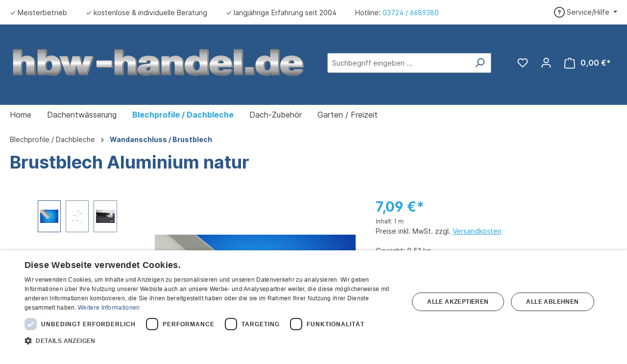

--- FILE ---
content_type: text/html; charset=UTF-8
request_url: https://www.hbw-handel.de/brustblech-aluminium-1m.html
body_size: 25975
content:


<!DOCTYPE html>

<html lang="de-DE"
      itemscope="itemscope"
      itemtype="https://schema.org/WebPage">

    
                            
    <head>
                                    <meta charset="utf-8">
            
                            <meta name="viewport"
                      content="width=device-width, initial-scale=1, shrink-to-fit=no">
            
                            <meta name="author"
                      content="">
                <meta name="robots"
                      content="index,follow">
                <meta name="revisit-after"
                      content="15 days">
                <meta name="keywords"
                      content="">
                <meta name="description"
                      content="Brustblech Aluminium natur - walzblank, in versch. Längen, Wandanschlussblech &amp;#10003; Große Auswahl &amp;#10003; Standardprofil passt nicht - unser Konfigurator hilft &amp;#10003; Anwendungstipps &amp;#10003; kostenlose Beratung">
            
                <meta property="og:type"
          content="product">
    <meta property="og:site_name"
          content="Baubedarf für Dächer - HBW Handel">
    <meta property="og:url"
          content="https://www.hbw-handel.de/brustblech-aluminium-1m.html">
    <meta property="og:title"
          content="Brustblech Aluminium natur (walzblank)">

    <meta property="og:description"
          content="Brustblech Aluminium natur - walzblank, in versch. Längen, Wandanschlussblech &amp;#10003; Große Auswahl &amp;#10003; Standardprofil passt nicht - unser Konfigurator hilft &amp;#10003; Anwendungstipps &amp;#10003; kostenlose Beratung">
    <meta property="og:image"
          content="https://www.hbw-handel.de/media/69/49/27/1615294661/3382 3474 Brustblech ZN Alu.webp?ts=1767883832">

            <meta property="product:brand"
              content="hbw-handel">
    
            <meta property="product:price:amount"
          content="7.09">
    <meta property="product:price:currency"
          content="EUR">
    <meta property="product:product_link"
          content="https://www.hbw-handel.de/brustblech-aluminium-1m.html">

    <meta name="twitter:card"
          content="product">
    <meta name="twitter:site"
          content="Baubedarf für Dächer - HBW Handel">
    <meta name="twitter:title"
          content="Brustblech Aluminium natur (walzblank)">
    <meta name="twitter:description"
          content="Brustblech Aluminium natur - walzblank, in versch. Längen, Wandanschlussblech &amp;#10003; Große Auswahl &amp;#10003; Standardprofil passt nicht - unser Konfigurator hilft &amp;#10003; Anwendungstipps &amp;#10003; kostenlose Beratung">
    <meta name="twitter:image"
          content="https://www.hbw-handel.de/media/69/49/27/1615294661/3382 3474 Brustblech ZN Alu.webp?ts=1767883832">

                            <meta itemprop="copyrightHolder"
                      content="Baubedarf für Dächer - HBW Handel">
                <meta itemprop="copyrightYear"
                      content="">
                <meta itemprop="isFamilyFriendly"
                      content="false">
                <meta itemprop="image"
                      content="https://www.hbw-handel.de/media/74/c5/77/1610117816/Logo.svg?ts=1610117817">
            
                                            <meta name="theme-color"
                      content="#fff">
                            
                                                
                    <link rel="shortcut icon"
                  href="https://www.hbw-handel.de/media/a2/32/9a/1621258875/Favicon.webp?ts=1768897153">
        
                                <link rel="apple-touch-icon"
                  href="https://www.hbw-handel.de/media/a2/32/9a/1621258875/Favicon.webp?ts=1768897153">
                    
            
    
    <link rel="canonical" href="https://www.hbw-handel.de/brustblech-aluminium-1m.html">

                    <title itemprop="name">Brustblech Aluminium natur (walzblank)</title>
        
                                                                        <link rel="stylesheet"
                      href="https://www.hbw-handel.de/theme/b7b88d69131e19592a4dbf19ea76f1e7/css/all.css?1768313929">
                                    
                    
    <script>
        window.features = {"V6_5_0_0":true,"v6.5.0.0":true,"V6_6_0_0":true,"v6.6.0.0":true,"V6_7_0_0":false,"v6.7.0.0":false,"ADDRESS_SELECTION_REWORK":false,"address.selection.rework":false,"DISABLE_VUE_COMPAT":false,"disable.vue.compat":false,"ACCESSIBILITY_TWEAKS":false,"accessibility.tweaks":false,"ADMIN_VITE":false,"admin.vite":false,"TELEMETRY_METRICS":false,"telemetry.metrics":false,"PERFORMANCE_TWEAKS":false,"performance.tweaks":false,"CACHE_REWORK":false,"cache.rework":false,"PAYPAL_SETTINGS_TWEAKS":false,"paypal.settings.tweaks":false};
    </script>
        
                <script type="text/javascript" charset="UTF-8" src="//cdn.cookie-script.com/s/ef143f0de4a00cb0f6b093445cd09ce5.js"></script>
	                                
            <script>
            window.dataLayer = window.dataLayer || [];
            function gtag() { dataLayer.push(arguments); }

            (() => {
                const analyticsStorageEnabled = document.cookie.split(';').some((item) => item.trim().includes('google-analytics-enabled=1'));
                const adsEnabled = document.cookie.split(';').some((item) => item.trim().includes('google-ads-enabled=1'));

                // Always set a default consent for consent mode v2
                gtag('consent', 'default', {
                    'ad_user_data': adsEnabled ? 'granted' : 'denied',
                    'ad_storage': adsEnabled ? 'granted' : 'denied',
                    'ad_personalization': adsEnabled ? 'granted' : 'denied',
                    'analytics_storage': analyticsStorageEnabled ? 'granted' : 'denied'
                });
            })();
        </script>
            

    
                    

                        <script                     type="text/javascript">
                window.ga4CustomUrl = '';
            </script>
            
                                                                                        
    
                                                                                                <script                         type="text/javascript">
                    window.googleAnalyticsEnabled = false;
                    window.googleAdsEnabled = false;
                    window.ga4Enabled = false;
                    window.googleTagEnabled = false;

                    window.metaAdsEnabled = false;
                    window.microsoftAdsEnabled = false;
                    window.pinterestAdsEnabled = false;
                    window.tiktokAdsEnabled = false;


                                        window.ga4CookieConfig = 'cookieScript';
                    

                                        window.generateLeadValue = '1';
                                        window.ga4Currency = 'EUR';

                </script>
                                                            <script                             type="text/javascript">
                        window.ga4TagId = 'GTM-NPDDTSS';
                        window.dataLayer = window.dataLayer || [];
                        window.googleTagEnabled = true;
                        window.ga4Enabled = true;
                        window.ga4controllerName = 'product';
                        window.ga4controllerAction = 'index';
                        window.ga4activeNavigationId = 'd563af4b804a43e1b8465d56ae5d467e';
                        window.ga4activeNavigationName = 'Wandanschluss / Brustblech';
                        window.ga4affiliation = 'Baubedarf für Dächer - HBW Handel';
                        window.ga4salesChannelName = 'Baubedarf für Dächer - HBW Handel';
                        window.ga4salesChannelId = '262284b042564d19ae6dd3f142c7ecbd';
                        if (localStorage.getItem("ga4UserId")) window.ga4UserId = localStorage.getItem("ga4UserId");
                        if (localStorage.getItem("ga4CustomerLifetimeValue")) window.ga4CustomerLifetimeValue = localStorage.getItem("ga4CustomerLifetimeValue");
                        if (localStorage.getItem("ga4CustomerOrderCount")) window.ga4CustomerOrderCount = localStorage.getItem("ga4CustomerOrderCount");

                                                window.ga4upCoupon = false;
                                                                        window.ga4gpCoupon = false;
                                                                        window.customTagManager = false;
                                                                        window.ga4AdvancedConsentMode = false;
                                                                        window.ga4ActiveConsentMode = false;
                                                
                        
                        
                                            </script>
                                                                                            <script                             type="text/javascript">
                        window.googleAnalyticsEnabled = true;
                    </script>
                                    

                                    <script                         type="text/javascript">
                    window.ga4UserLoggedIn = false;
                    if (localStorage.getItem("loginSent")) localStorage.removeItem("loginSent");
                    if (localStorage.getItem("signUpSent")) localStorage.removeItem("signUpSent");
                </script>
            
                            <script                         type="text/javascript">


                    window.googleAdsEnabled = true;

                                        window.conversionConfiguration = 'brutto';
                    

                </script>

                                
    
                
                        <script                     type="text/javascript">
                window.ga4Product = {};
            </script>
                
                                    
                                
                                                    
                                                                        
                
                                                                                                
                                                    
                                                    
                                    <script                             type="text/javascript">
                        window.ga4Product['d563af4b804a43e1b8465d56ae5d467e'] = {
                            item_id: '3383',
                            item_name: 'Brustblech Aluminium natur',
                            item_variant: 'Länge 1m ',
                            item_brand: 'hbw-handel',
                            currency: 'EUR',
                            price: '7.09',
                            extra: {
                                minPurchase: '1',
                                shopware_id: 'd563af4b804a43e1b8465d56ae5d467e',
                                realPrice: '7.09',
                                item_startPrice: '7.09',
                                item_hasGraduatedPrice: '',
                                taxRate: '19',
                                cheapest: '7.09',
                                parentId: '7f52309b73f5493580a376c45ef2de71'
                            }
                        };
                                                    window.ga4Product['d563af4b804a43e1b8465d56ae5d467e']['item_list_id'] = 'product';
                            window.ga4Product['d563af4b804a43e1b8465d56ae5d467e']['item_list_name'] = 'product';
                                                                                                                                                                            window.ga4Product['d563af4b804a43e1b8465d56ae5d467e']['item_category'] = 'Baubedarf für Dächer - HBW Handel';
                                                                                                                                                                window.ga4Product['d563af4b804a43e1b8465d56ae5d467e']['item_category2'] = 'Blechprofile / Dachbleche';
                                                                                                                                                                window.ga4Product['d563af4b804a43e1b8465d56ae5d467e']['item_category3'] = 'Wandanschluss / Brustblech';
                                                                                                                                        </script>
                                            
                                
                                                    
                                                                        
                
                                                                                                                                            
                                                    
                                                    
                                    <script                             type="text/javascript">
                        window.ga4Product['e06bd22361aa4918bef958b266345a90'] = {
                            item_id: '1104',
                            item_name: 'Spenglerschrauben aus Edelstahl, blank',
                            item_variant: 'Länge 25mm - Verpackungseinheit 25 Stück ',
                            item_brand: 'Theo Förch GmbH &amp; Co.KG',
                            currency: 'EUR',
                            price: '4.37',
                            extra: {
                                minPurchase: '1',
                                shopware_id: 'e06bd22361aa4918bef958b266345a90',
                                realPrice: '4.37',
                                item_startPrice: '4.37',
                                item_hasGraduatedPrice: '',
                                taxRate: '19',
                                cheapest: '4.37',
                                parentId: '91f3280d5be349c68142153aa1356cf0'
                            }
                        };
                                                    window.ga4Product['e06bd22361aa4918bef958b266345a90']['item_list_id'] = 'product';
                            window.ga4Product['e06bd22361aa4918bef958b266345a90']['item_list_name'] = 'product';
                                                                                                                                                                            window.ga4Product['e06bd22361aa4918bef958b266345a90']['item_category'] = 'Baubedarf für Dächer - HBW Handel';
                                                                                                                                                                window.ga4Product['e06bd22361aa4918bef958b266345a90']['item_category2'] = 'Werkzeug &amp; Befestigung';
                                                                                                                                                                window.ga4Product['e06bd22361aa4918bef958b266345a90']['item_category3'] = 'Befestigungsmaterial';
                                                                                                                                        </script>
                                            
                                
                                                    
                                                                        
                
                                                                                                                                            
                                                    
                                                    
                                    <script                             type="text/javascript">
                        window.ga4Product['8c025f8642b44a61b9aa3834b880cd70'] = {
                            item_id: '1030',
                            item_name: 'Würth Dichtungsband VKP ® PLUS bis 600pa ',
                            item_variant: 'Bandbreite / Rollenlänge 10mm breit - 12,5m lang (0,45€/m) - Fugenbreite 2-3mm ',
                            item_brand: 'Würth GmbH',
                            currency: 'EUR',
                            price: '5.63',
                            extra: {
                                minPurchase: '1',
                                shopware_id: '8c025f8642b44a61b9aa3834b880cd70',
                                realPrice: '5.63',
                                item_startPrice: '5.63',
                                item_hasGraduatedPrice: '',
                                taxRate: '19',
                                cheapest: '5.63',
                                parentId: '9768c9549e804fc5985dc78566ef894d'
                            }
                        };
                                                    window.ga4Product['8c025f8642b44a61b9aa3834b880cd70']['item_list_id'] = 'product';
                            window.ga4Product['8c025f8642b44a61b9aa3834b880cd70']['item_list_name'] = 'product';
                                                                                                                                                                            window.ga4Product['8c025f8642b44a61b9aa3834b880cd70']['item_category'] = 'Baubedarf für Dächer - HBW Handel';
                                                                                                                                                                window.ga4Product['8c025f8642b44a61b9aa3834b880cd70']['item_category2'] = 'Werkzeug &amp; Befestigung';
                                                                                                                                                                window.ga4Product['8c025f8642b44a61b9aa3834b880cd70']['item_category3'] = 'Bauchemie';
                                                                                                                                        </script>
                                            
                                
                                                    
                                                                        
                
                
                                                    
                                                    
                                    <script                             type="text/javascript">
                        window.ga4Product['1b480174084c4d759fab6e9868b18019'] = {
                            item_id: '1011',
                            item_name: 'Beko All-Seal Dachdicht - Fugendichtstoff',
                            item_variant: '',
                            item_brand: 'Beko GmbH',
                            currency: 'EUR',
                            price: '9.68',
                            extra: {
                                minPurchase: '1',
                                shopware_id: '1b480174084c4d759fab6e9868b18019',
                                realPrice: '9.68',
                                item_startPrice: '9.68',
                                item_hasGraduatedPrice: '',
                                taxRate: '19',
                                cheapest: '9.68',
                                parentId: ''
                            }
                        };
                                                    window.ga4Product['1b480174084c4d759fab6e9868b18019']['item_list_id'] = 'product';
                            window.ga4Product['1b480174084c4d759fab6e9868b18019']['item_list_name'] = 'product';
                                                                                                                                                                            window.ga4Product['1b480174084c4d759fab6e9868b18019']['item_category'] = 'Baubedarf für Dächer - HBW Handel';
                                                                                                                                                                window.ga4Product['1b480174084c4d759fab6e9868b18019']['item_category2'] = 'Werkzeug &amp; Befestigung';
                                                                                                                                                                window.ga4Product['1b480174084c4d759fab6e9868b18019']['item_category3'] = 'Bauchemie';
                                                                                                                                        </script>
                                            
                                
                                                    
                                                                        
                
                
                                                    
                                                    
                                    <script                             type="text/javascript">
                        window.ga4Product['e02b4aa222974f75be46981ed9eecf02'] = {
                            item_id: '1200',
                            item_name: 'Zollstock mit Werbeaufdruck',
                            item_variant: '',
                            item_brand: 'hbw-handel',
                            currency: 'EUR',
                            price: '4.95',
                            extra: {
                                minPurchase: '1',
                                shopware_id: 'e02b4aa222974f75be46981ed9eecf02',
                                realPrice: '4.95',
                                item_startPrice: '4.95',
                                item_hasGraduatedPrice: '',
                                taxRate: '19',
                                cheapest: '4.95',
                                parentId: ''
                            }
                        };
                                                    window.ga4Product['e02b4aa222974f75be46981ed9eecf02']['item_list_id'] = 'product';
                            window.ga4Product['e02b4aa222974f75be46981ed9eecf02']['item_list_name'] = 'product';
                                                                                                                                                                            window.ga4Product['e02b4aa222974f75be46981ed9eecf02']['item_category'] = 'Baubedarf für Dächer - HBW Handel';
                                                                                                                                                                window.ga4Product['e02b4aa222974f75be46981ed9eecf02']['item_category2'] = 'Werkzeug &amp; Befestigung';
                                                                                                                                                                window.ga4Product['e02b4aa222974f75be46981ed9eecf02']['item_category3'] = 'Blechbearbeitungswerkzeug';
                                                                                                                                        </script>
                                            
                                
                                                    
                                                                        
                
                
                                                    
                                                    
                                    <script                             type="text/javascript">
                        window.ga4Product['2339c31f8297481d8dc42cc1bca3e5f0'] = {
                            item_id: '1205',
                            item_name: '1 Paar Arbeitshandschuhe Maxiflex Ultimate',
                            item_variant: '',
                            item_brand: 'hbw-handel',
                            currency: 'EUR',
                            price: '4.76',
                            extra: {
                                minPurchase: '1',
                                shopware_id: '2339c31f8297481d8dc42cc1bca3e5f0',
                                realPrice: '4.76',
                                item_startPrice: '4.76',
                                item_hasGraduatedPrice: '',
                                taxRate: '19',
                                cheapest: '4.76',
                                parentId: ''
                            }
                        };
                                                    window.ga4Product['2339c31f8297481d8dc42cc1bca3e5f0']['item_list_id'] = 'product';
                            window.ga4Product['2339c31f8297481d8dc42cc1bca3e5f0']['item_list_name'] = 'product';
                                                                                                                                                                            window.ga4Product['2339c31f8297481d8dc42cc1bca3e5f0']['item_category'] = 'Baubedarf für Dächer - HBW Handel';
                                                                                                                                                                window.ga4Product['2339c31f8297481d8dc42cc1bca3e5f0']['item_category2'] = 'Werkzeug &amp; Befestigung';
                                                                                                                                                                window.ga4Product['2339c31f8297481d8dc42cc1bca3e5f0']['item_category3'] = 'Blechbearbeitungswerkzeug';
                                                                                                                                        </script>
                                            
                                
                                                    
                                                                        
                
                                                                                                
                                                    
                                                    
                                    <script                             type="text/javascript">
                        window.ga4Product['3631317c296746d9ba892682f62447a1'] = {
                            item_id: '3301.1',
                            item_name: 'Muster Brustblech',
                            item_variant: 'Muster - Material Aluminium 0,8mm anthrazit RAL 7016 ',
                            item_brand: 'hbw-handel',
                            currency: 'EUR',
                            price: '0',
                            extra: {
                                minPurchase: '1',
                                shopware_id: '3631317c296746d9ba892682f62447a1',
                                realPrice: '0',
                                item_startPrice: '0',
                                item_hasGraduatedPrice: '',
                                taxRate: '19',
                                cheapest: '0',
                                parentId: '811460a39581408494df707222b6f778'
                            }
                        };
                                                    window.ga4Product['3631317c296746d9ba892682f62447a1']['item_list_id'] = 'product';
                            window.ga4Product['3631317c296746d9ba892682f62447a1']['item_list_name'] = 'product';
                                                                                                                                                                            window.ga4Product['3631317c296746d9ba892682f62447a1']['item_category'] = 'Baubedarf für Dächer - HBW Handel';
                                                                                                                                                                window.ga4Product['3631317c296746d9ba892682f62447a1']['item_category2'] = 'Blechprofile / Dachbleche';
                                                                                                                                                                window.ga4Product['3631317c296746d9ba892682f62447a1']['item_category3'] = 'Wandanschluss / Brustblech';
                                                                                                                                        </script>
                                        
    
            
                    
    
	
    	 
                            
            
                
        
                                <script>
                window.activeNavigationId = 'ec24cff802eb4c148cd18a5bcf6b5e6f';
                window.router = {
                    'frontend.cart.offcanvas': '/checkout/offcanvas',
                    'frontend.cookie.offcanvas': '/cookie/offcanvas',
                    'frontend.checkout.finish.page': '/checkout/finish',
                    'frontend.checkout.info': '/widgets/checkout/info',
                    'frontend.menu.offcanvas': '/widgets/menu/offcanvas',
                    'frontend.cms.page': '/widgets/cms',
                    'frontend.cms.navigation.page': '/widgets/cms/navigation',
                    'frontend.account.addressbook': '/widgets/account/address-book',
                    'frontend.country.country-data': '/country/country-state-data',
                    'frontend.app-system.generate-token': '/app-system/Placeholder/generate-token',
                    };
                window.salesChannelId = '262284b042564d19ae6dd3f142c7ecbd';
            </script>
        
                                <script>
                
                window.breakpoints = {"xs":0,"sm":576,"md":768,"lg":992,"xl":1200,"xxl":1400};
            </script>
        
                                    <script>
                    window.customerLoggedInState = 0;

                    window.wishlistEnabled = 1;
                </script>
                    
                        
                            <script>
                window.themeAssetsPublicPath = 'https://www.hbw-handel.de/theme/e9ce8c3a46f34a058a4b6761e113d683/assets/';
            </script>
        
                        
    <script>
        window.validationMessages = {"required":"Die Eingabe darf nicht leer sein.","email":"Ung\u00fcltige E-Mail-Adresse. Die E-Mail ben\u00f6tigt das Format \"nutzer@beispiel.de\".","confirmation":"Ihre Eingaben sind nicht identisch.","minLength":"Die Eingabe ist zu kurz."};
    </script>
        
                                                            <script>
                        window.themeJsPublicPath = 'https://www.hbw-handel.de/theme/b7b88d69131e19592a4dbf19ea76f1e7/js/';
                    </script>
                                            <script type="text/javascript" src="https://www.hbw-handel.de/theme/b7b88d69131e19592a4dbf19ea76f1e7/js/storefront/storefront.js?1768313929" defer></script>
                                            <script type="text/javascript" src="https://www.hbw-handel.de/theme/b7b88d69131e19592a4dbf19ea76f1e7/js/nimbits-article-p-d-fs-next/nimbits-article-p-d-fs-next.js?1768313929" defer></script>
                                            <script type="text/javascript" src="https://www.hbw-handel.de/theme/b7b88d69131e19592a4dbf19ea76f1e7/js/compra-order-texts-s-w6/compra-order-texts-s-w6.js?1768313929" defer></script>
                                            <script type="text/javascript" src="https://www.hbw-handel.de/theme/b7b88d69131e19592a4dbf19ea76f1e7/js/web-la--contact-form-file-upload/web-la--contact-form-file-upload.js?1768313929" defer></script>
                                            <script type="text/javascript" src="https://www.hbw-handel.de/theme/b7b88d69131e19592a4dbf19ea76f1e7/js/swag-customized-products/swag-customized-products.js?1768313929" defer></script>
                                            <script type="text/javascript" src="https://www.hbw-handel.de/theme/b7b88d69131e19592a4dbf19ea76f1e7/js/wbn-configurator/wbn-configurator.js?1768313929" defer></script>
                                            <script type="text/javascript" src="https://www.hbw-handel.de/theme/b7b88d69131e19592a4dbf19ea76f1e7/js/wbn-customize-custom-products/wbn-customize-custom-products.js?1768313929" defer></script>
                                            <script type="text/javascript" src="https://www.hbw-handel.de/theme/b7b88d69131e19592a4dbf19ea76f1e7/js/wbn-length-article/wbn-length-article.js?1768313929" defer></script>
                                            <script type="text/javascript" src="https://www.hbw-handel.de/theme/b7b88d69131e19592a4dbf19ea76f1e7/js/wbn-wall-configurator/wbn-wall-configurator.js?1768313929" defer></script>
                                            <script type="text/javascript" src="https://www.hbw-handel.de/theme/b7b88d69131e19592a4dbf19ea76f1e7/js/d-i-sco-g-a4/d-i-sco-g-a4.js?1768313929" defer></script>
                                            <script type="text/javascript" src="https://www.hbw-handel.de/theme/b7b88d69131e19592a4dbf19ea76f1e7/js/swag-pay-pal/swag-pay-pal.js?1768313929" defer></script>
                                            <script type="text/javascript" src="https://www.hbw-handel.de/theme/b7b88d69131e19592a4dbf19ea76f1e7/js/wbn-theme-hbw-handel/wbn-theme-hbw-handel.js?1768313929" defer></script>
                                                        

    
    
        </head>

    <body class="is-ctl-product is-act-index">

            
                
    
    
            <div id="page-top" class="skip-to-content bg-primary-subtle text-primary-emphasis overflow-hidden" tabindex="-1">
            <div class="container skip-to-content-container d-flex justify-content-center visually-hidden-focusable">
                                                                                        <a href="#content-main" class="skip-to-content-link d-inline-flex text-decoration-underline m-1 p-2 fw-bold gap-2">
                                Zum Hauptinhalt springen
                            </a>
                                            
                                                                        <a href="#header-main-search-input" class="skip-to-content-link d-inline-flex text-decoration-underline m-1 p-2 fw-bold gap-2 d-none d-sm-block">
                                Zur Suche springen
                            </a>
                                            
                                                                        <a href="#main-navigation-menu" class="skip-to-content-link d-inline-flex text-decoration-underline m-1 p-2 fw-bold gap-2 d-none d-lg-block">
                                Zur Hauptnavigation springen
                            </a>
                                                                        </div>
        </div>
        
                            
                <noscript class="noscript-main">
                
    <div role="alert"
         aria-live="polite"
                  class="alert alert-info alert-has-icon">
                                                                        
                                                            <span class="icon icon-info" aria-hidden="true">
                                        <svg xmlns="http://www.w3.org/2000/svg" xmlns:xlink="http://www.w3.org/1999/xlink" width="24" height="24" viewBox="0 0 24 24"><defs><path d="M12 7c.5523 0 1 .4477 1 1s-.4477 1-1 1-1-.4477-1-1 .4477-1 1-1zm1 9c0 .5523-.4477 1-1 1s-1-.4477-1-1v-5c0-.5523.4477-1 1-1s1 .4477 1 1v5zm11-4c0 6.6274-5.3726 12-12 12S0 18.6274 0 12 5.3726 0 12 0s12 5.3726 12 12zM12 2C6.4772 2 2 6.4772 2 12s4.4772 10 10 10 10-4.4772 10-10S17.5228 2 12 2z" id="icons-default-info" /></defs><use xlink:href="#icons-default-info" fill="#758CA3" fill-rule="evenodd" /></svg>
                    </span>
                                                        
                                    
                    <div class="alert-content-container">
                                                    
                                                        <div class="alert-content">                                                    Um unseren Shop in vollem Umfang nutzen zu können, empfehlen wir Ihnen Javascript in Ihrem Browser zu aktivieren.
                                                                </div>                
                                                                </div>
            </div>
            </noscript>
        

                                                    
        
                    
    
                <header class="header-main">
                                                    

    <div class="top-bar d-none d-lg-block">
        <nav class="top-bar-nav">
            <div class="top-bar-nav-item usp-bar">
                <ul class="wbn--usp-items">
                    <li class="wbn--usp-item">✓ Meisterbetrieb</li>
                    <li class="wbn--usp-item">✓ kostenlose & individuelle Beratung</li>
                    <li class="wbn--usp-item">✓ langjährige Erfahrung seit 2004</li>
                    <li class="wbn--usp-item">Hotline: <a href="tel:+4937246689380">03724 / 6689380</a></li>
                </ul>
            </div>

                            
                
                
                            
                
                                                                                
                                    <div class="top-bar-nav-item top-bar-menu">
                                                    <div class="service-menu dropdown">
                                <button class="btn dropdown-toggle top-bar-nav-btn"
                                        type="button"
                                        id="serviceMenuDropdown-top-bar"
                                        data-bs-toggle="dropdown"
                                        aria-haspopup="true"
                                        aria-expanded="false">
                                            <span class="icon icon-help">
                                        <svg xmlns="http://www.w3.org/2000/svg" xmlns:xlink="http://www.w3.org/1999/xlink" width="24" height="24" viewBox="0 0 24 24"><defs><path d="M24 12c0 6.6274-5.3726 12-12 12S0 18.6274 0 12 5.3726 0 12 0s12 5.3726 12 12zM12 2C6.4772 2 2 6.4772 2 12s4.4772 10 10 10 10-4.4772 10-10S17.5228 2 12 2zm0 13c.5523 0 1 .4477 1 1s-.4477 1-1 1-1-.4477-1-1 .4477-1 1-1zm-1-5c0 .5523-.4477 1-1 1s-1-.4477-1-1c0-1.8856 1.1144-3 3-3s3 1.1144 3 3c0 1.1817-.434 1.7713-1.3587 2.3496l-.1078.0674c-.4464.2817-.5335.4154-.5335 1.083 0 .5523-.4477 1-1 1s-1-.4477-1-1c0-1.4161.4788-2.1515 1.4665-2.7745l.1142-.0716C12.9784 10.4052 13 10.376 13 10c0-.781-.219-1-1-1s-1 .219-1 1z" id="icons-default-help" /></defs><use xlink:href="#icons-default-help" fill="#758CA3" fill-rule="evenodd" /></svg>
                    </span>
                                        <span class="top-bar-nav-text">Service/Hilfe</span>
                                </button>

                                                                    <div class="dropdown-menu"
                                         aria-labelledby="serviceMenuDropdown-top-bar">
                                        
                                            
                                            <a class="top-bar-list-item dropdown-item"
                                               href="https://www.hbw-handel.de/informationen/zahlungshinweise-versandkosten/"
                                                                                              title="Zahlungshinweise &amp; Versandkosten">Zahlungshinweise &amp; Versandkosten</a>
                                        
                                            
                                            <a class="top-bar-list-item dropdown-item"
                                               href="https://www.hbw-handel.de/informationen/widerrufsbelehrung/"
                                                                                              title="Widerrufsbelehrung">Widerrufsbelehrung</a>
                                        
                                            
                                            <a class="top-bar-list-item dropdown-item"
                                               href="https://www.hbw-handel.de/informationen/lieferzeiten/"
                                                                                              title="Lieferzeiten">Lieferzeiten</a>
                                        
                                            
                                            <a class="top-bar-list-item dropdown-item"
                                               href="https://www.hbw-handel.de/informationen/sicherheitsdatenblaetter-und-flyer/"
                                                                                              title="Sicherheitsdatenblätter und Flyer">Sicherheitsdatenblätter und Flyer</a>
                                        
                                            
                                            <a class="top-bar-list-item dropdown-item"
                                               href="https://www.hbw-handel.de/informationen/widerruf-retour/"
                                                                                              title="Widerruf / Retour">Widerruf / Retour</a>
                                                                            </div>
                                                            </div>
                                            </div>
                                    </nav>
    </div>
        <div class="container">
                

            <div class="row align-items-center header-row">
                            <div class="col-12 col-lg-auto header-logo-col pb-sm-2 my-3 m-lg-0">
                        <div class="header-logo-main text-center">
                    <a class="header-logo-main-link"
               href="/"
               title="Zur Startseite gehen">
                                    <picture class="header-logo-picture d-block m-auto">
                                                                            
                                                                            
                                                                                    <img src="https://www.hbw-handel.de/media/74/c5/77/1610117816/Logo.svg?ts=1610117817"
                                     alt="Zur Startseite gehen"
                                     class="img-fluid header-logo-main-img">
                                                                        </picture>
                            </a>
            </div>
                </div>
            
                            <div class="col-12 order-2 col-sm order-sm-1 header-search-col">
                    <div class="row">
                        <div class="col-sm-auto d-none d-sm-block d-lg-none">
                                                            <div class="nav-main-toggle">
                                                                            <button
                                            class="btn nav-main-toggle-btn header-actions-btn"
                                            type="button"
                                            data-off-canvas-menu="true"
                                            aria-label="Menü"
                                        >
                                                                                                    <span class="icon icon-stack">
                                        <svg xmlns="http://www.w3.org/2000/svg" xmlns:xlink="http://www.w3.org/1999/xlink" width="24" height="24" viewBox="0 0 24 24"><defs><path d="M3 13c-.5523 0-1-.4477-1-1s.4477-1 1-1h18c.5523 0 1 .4477 1 1s-.4477 1-1 1H3zm0-7c-.5523 0-1-.4477-1-1s.4477-1 1-1h18c.5523 0 1 .4477 1 1s-.4477 1-1 1H3zm0 14c-.5523 0-1-.4477-1-1s.4477-1 1-1h18c.5523 0 1 .4477 1 1s-.4477 1-1 1H3z" id="icons-default-stack" /></defs><use xlink:href="#icons-default-stack" fill="#758CA3" fill-rule="evenodd" /></svg>
                    </span>
                                                                                        </button>
                                                                    </div>
                                                    </div>
                        <div class="col">
                            
    <div class="collapse"
         id="searchCollapse">
        <div class="header-search my-2 m-sm-auto">
                            <form action="/search"
                      method="get"
                      data-search-widget="true"
                      data-search-widget-options="{&quot;searchWidgetMinChars&quot;:3}"
                      data-url="/suggest?search="
                      class="header-search-form">
                                            <div class="input-group">
                                                            <input type="search"
                                       id="header-main-search-input"
                                       name="search"
                                       class="form-control header-search-input"
                                       autocomplete="off"
                                       autocapitalize="off"
                                       placeholder="Suchbegriff eingeben ..."
                                       aria-label="Suchbegriff eingeben ..."
                                       value=""
                                >
                            
                                                            <button type="submit"
                                        class="btn header-search-btn"
                                        aria-label="Suchen">
                                    <span class="header-search-icon">
                                                <span class="icon icon-search">
                                        <svg xmlns="http://www.w3.org/2000/svg" xmlns:xlink="http://www.w3.org/1999/xlink" width="24" height="24" viewBox="0 0 24 24"><defs><path d="M10.0944 16.3199 4.707 21.707c-.3905.3905-1.0237.3905-1.4142 0-.3905-.3905-.3905-1.0237 0-1.4142L8.68 14.9056C7.6271 13.551 7 11.8487 7 10c0-4.4183 3.5817-8 8-8s8 3.5817 8 8-3.5817 8-8 8c-1.8487 0-3.551-.627-4.9056-1.6801zM15 16c3.3137 0 6-2.6863 6-6s-2.6863-6-6-6-6 2.6863-6 6 2.6863 6 6 6z" id="icons-default-search" /></defs><use xlink:href="#icons-default-search" fill="#758CA3" fill-rule="evenodd" /></svg>
                    </span>
                                        </span>
                                </button>
                            
                                                            <button class="btn header-close-btn js-search-close-btn d-none"
                                        type="button"
                                        aria-label="Die Dropdown-Suche schließen">
                                    <span class="header-close-icon">
                                                <span class="icon icon-x">
                                        <svg xmlns="http://www.w3.org/2000/svg" xmlns:xlink="http://www.w3.org/1999/xlink" width="24" height="24" viewBox="0 0 24 24"><defs><path d="m10.5858 12-7.293-7.2929c-.3904-.3905-.3904-1.0237 0-1.4142.3906-.3905 1.0238-.3905 1.4143 0L12 10.5858l7.2929-7.293c.3905-.3904 1.0237-.3904 1.4142 0 .3905.3906.3905 1.0238 0 1.4143L13.4142 12l7.293 7.2929c.3904.3905.3904 1.0237 0 1.4142-.3906.3905-1.0238.3905-1.4143 0L12 13.4142l-7.2929 7.293c-.3905.3904-1.0237.3904-1.4142 0-.3905-.3906-.3905-1.0238 0-1.4143L10.5858 12z" id="icons-default-x" /></defs><use xlink:href="#icons-default-x" fill="#758CA3" fill-rule="evenodd" /></svg>
                    </span>
                                        </span>
                                </button>
                                                    </div>
                                    </form>
                    </div>
    </div>
                        </div>
                    </div>
                </div>
            
                            <div class="col-12 order-1 col-sm-auto order-sm-2 header-actions-col">
                    <div class="row g-0">
                                                    <div class="col d-sm-none">
                                <div class="menu-button">
                                                                            <button
                                            class="btn nav-main-toggle-btn header-actions-btn"
                                            type="button"
                                            data-off-canvas-menu="true"
                                            aria-label="Menü"
                                        >
                                                                                                    <span class="icon icon-stack">
                                        <svg xmlns="http://www.w3.org/2000/svg" xmlns:xlink="http://www.w3.org/1999/xlink" width="24" height="24" viewBox="0 0 24 24"><use xlink:href="#icons-default-stack" fill="#758CA3" fill-rule="evenodd" /></svg>
                    </span>
                                                                                        </button>
                                                                    </div>
                            </div>
                        
                                                    <div class="col-auto d-sm-none">
                                <div class="search-toggle">
                                    <button class="btn header-actions-btn search-toggle-btn js-search-toggle-btn collapsed"
                                            type="button"
                                            data-bs-toggle="collapse"
                                            data-bs-target="#searchCollapse"
                                            aria-expanded="false"
                                            aria-controls="searchCollapse"
                                            aria-label="Suchen">
                                                <span class="icon icon-search">
                                        <svg xmlns="http://www.w3.org/2000/svg" xmlns:xlink="http://www.w3.org/1999/xlink" width="24" height="24" viewBox="0 0 24 24"><use xlink:href="#icons-default-search" fill="#758CA3" fill-rule="evenodd" /></svg>
                    </span>
                                        </button>
                                </div>
                            </div>
                        
                                                                                    <div class="col-auto">
                                    <div class="header-wishlist">
                                        <a class="btn header-wishlist-btn header-actions-btn"
                                           href="/wishlist"
                                           title="Merkzettel"
                                           aria-label="Merkzettel">
                                                
            <span class="header-wishlist-icon">
                    <span class="icon icon-heart">
                                        <svg xmlns="http://www.w3.org/2000/svg" xmlns:xlink="http://www.w3.org/1999/xlink" width="24" height="24" viewBox="0 0 24 24"><defs><path d="M20.0139 12.2998c1.8224-1.8224 1.8224-4.7772 0-6.5996-1.8225-1.8225-4.7772-1.8225-6.5997 0L12 7.1144l-1.4142-1.4142c-1.8225-1.8225-4.7772-1.8225-6.5997 0-1.8224 1.8224-1.8224 4.7772 0 6.5996l7.519 7.519a.7.7 0 0 0 .9899 0l7.5189-7.519zm1.4142 1.4142-7.519 7.519c-1.0543 1.0544-2.7639 1.0544-3.8183 0L2.572 13.714c-2.6035-2.6035-2.6035-6.8245 0-9.428 2.6035-2.6035 6.8246-2.6035 9.4281 0 2.6035-2.6035 6.8246-2.6035 9.428 0 2.6036 2.6035 2.6036 6.8245 0 9.428z" id="icons-default-heart" /></defs><use xlink:href="#icons-default-heart" fill="#758CA3" fill-rule="evenodd" /></svg>
                    </span>
            </span>
    
    
    
    <span class="badge bg-primary header-wishlist-badge"
          id="wishlist-basket"
          data-wishlist-storage="true"
          data-wishlist-storage-options="{&quot;listPath&quot;:&quot;\/wishlist\/list&quot;,&quot;mergePath&quot;:&quot;\/wishlist\/merge&quot;,&quot;pageletPath&quot;:&quot;\/wishlist\/merge\/pagelet&quot;}"
          data-wishlist-widget="true"
          data-wishlist-widget-options="{&quot;showCounter&quot;:true}"
    ></span>
                                        </a>
                                    </div>
                                </div>
                                                    
                                                    <div class="col-auto">
                                <div class="account-menu">
                                        <div class="dropdown">
                    <button class="btn account-menu-btn header-actions-btn"
                    type="button"
                    id="accountWidget"
                    data-account-menu="true"
                    data-bs-toggle="dropdown"
                    aria-haspopup="true"
                    aria-expanded="false"
                    aria-label="Ihr Konto"
                    title="Ihr Konto">
                        <span class="icon icon-avatar">
                                        <svg xmlns="http://www.w3.org/2000/svg" xmlns:xlink="http://www.w3.org/1999/xlink" width="24" height="24" viewBox="0 0 24 24"><defs><path d="M12 3C9.7909 3 8 4.7909 8 7c0 2.2091 1.7909 4 4 4 2.2091 0 4-1.7909 4-4 0-2.2091-1.7909-4-4-4zm0-2c3.3137 0 6 2.6863 6 6s-2.6863 6-6 6-6-2.6863-6-6 2.6863-6 6-6zM4 22.099c0 .5523-.4477 1-1 1s-1-.4477-1-1V20c0-2.7614 2.2386-5 5-5h10.0007c2.7614 0 5 2.2386 5 5v2.099c0 .5523-.4477 1-1 1s-1-.4477-1-1V20c0-1.6569-1.3431-3-3-3H7c-1.6569 0-3 1.3431-3 3v2.099z" id="icons-default-avatar" /></defs><use xlink:href="#icons-default-avatar" fill="#758CA3" fill-rule="evenodd" /></svg>
                    </span>
                </button>
        
                    <div class="dropdown-menu dropdown-menu-end account-menu-dropdown js-account-menu-dropdown"
                 aria-labelledby="accountWidget">
                

        
            <div class="offcanvas-header">
                            <button class="btn btn-light offcanvas-close js-offcanvas-close">
                                                    <span class="icon icon-x icon-sm">
                                        <svg xmlns="http://www.w3.org/2000/svg" xmlns:xlink="http://www.w3.org/1999/xlink" width="24" height="24" viewBox="0 0 24 24"><use xlink:href="#icons-default-x" fill="#758CA3" fill-rule="evenodd" /></svg>
                    </span>
                        
                                            Menü schließen
                                    </button>
                    </div>
    
            <div class="offcanvas-body">
                <div class="account-menu">
                                    <div class="dropdown-header account-menu-header">
                    Ihr Konto
                </div>
                    
                                    <div class="account-menu-login">
                                            <a href="/account/login"
                           title="Anmelden"
                           class="btn btn-primary account-menu-login-button">
                            Anmelden
                        </a>
                    
                                            <div class="account-menu-register">
                            oder
                            <a href="/account/login"
                               title="Registrieren">
                                registrieren
                            </a>
                        </div>
                                    </div>
                    
                    <div class="account-menu-links">
                    <div class="header-account-menu">
        <div class="card account-menu-inner">
                                        
                                                <nav class="list-group list-group-flush account-aside-list-group">
                                                                                    <a href="/account"
                                   title="Übersicht"
                                   class="list-group-item list-group-item-action account-aside-item"
                                   >
                                    Übersicht
                                </a>
                            
                                                            <a href="/account/profile"
                                   title="Persönliches Profil"
                                   class="list-group-item list-group-item-action account-aside-item"
                                   >
                                    Persönliches Profil
                                </a>
                            
                                                            <a href="/account/address"
                                   title="Adressen"
                                   class="list-group-item list-group-item-action account-aside-item"
                                   >
                                    Adressen
                                </a>
                            
                                                                                                                        <a href="/account/payment"
                                   title="Zahlungsarten"
                                   class="list-group-item list-group-item-action account-aside-item"
                                   >
                                    Zahlungsarten
                                </a>
                                                            
                                                            <a href="/account/order"
                                   title="Bestellungen"
                                   class="list-group-item list-group-item-action account-aside-item"
                                   >
                                    Bestellungen
                                </a>
                                                                        </nav>
                            
                                                </div>
    </div>
            </div>
            </div>
        </div>
                </div>
            </div>
                                </div>
                            </div>
                        
                                                    <div class="col-auto">
                                <div
                                    class="header-cart"
                                    data-off-canvas-cart="true"
                                >
                                    <a class="btn header-cart-btn header-actions-btn"
                                       href="/checkout/cart"
                                       data-cart-widget="true"
                                       title="Warenkorb"
                                       aria-label="Warenkorb">
                                            <span class="header-cart-icon">
                <span class="icon icon-bag">
                                        <svg aria-label="Warenkorb" xmlns="http://www.w3.org/2000/svg" xmlns:xlink="http://www.w3.org/1999/xlink" width="24" height="24" viewBox="0 0 24 24"><defs><path d="M5.892 3c.5523 0 1 .4477 1 1s-.4477 1-1 1H3.7895a1 1 0 0 0-.9986.9475l-.7895 15c-.029.5515.3946 1.0221.9987 1.0525h17.8102c.5523 0 1-.4477.9986-1.0525l-.7895-15A1 1 0 0 0 20.0208 5H17.892c-.5523 0-1-.4477-1-1s.4477-1 1-1h2.1288c1.5956 0 2.912 1.249 2.9959 2.8423l.7894 15c.0035.0788.0035.0788.0042.1577 0 1.6569-1.3432 3-3 3H3c-.079-.0007-.079-.0007-.1577-.0041-1.6546-.0871-2.9253-1.499-2.8382-3.1536l.7895-15C.8775 4.249 2.1939 3 3.7895 3H5.892zm4 2c0 .5523-.4477 1-1 1s-1-.4477-1-1V3c0-1.6569 1.3432-3 3-3h2c1.6569 0 3 1.3431 3 3v2c0 .5523-.4477 1-1 1s-1-.4477-1-1V3c0-.5523-.4477-1-1-1h-2c-.5523 0-1 .4477-1 1v2z" id="icons-default-bag" /></defs><use xlink:href="#icons-default-bag" fill="#758CA3" fill-rule="evenodd" /></svg>
                    </span>
        </span>
        <span class="header-cart-total d-none d-sm-inline-block ms-sm-2">
                0,00 €*    </span>
                                    </a>
                                </div>
                            </div>
                                            </div>
                </div>
                    </div>
            </div>
                    </header>
            

    
                                            <div class="nav-main">
                                                                                            
    <div class="main-navigation"
         id="mainNavigation"
         data-flyout-menu="true">
                    <div class="container">
                                    <nav class="nav main-navigation-menu"
                        id="main-navigation-menu"
                        aria-label="Hauptnavigation"
                        itemscope="itemscope"
                        itemtype="https://schema.org/SiteNavigationElement">
                        
                                                                                    <a class="nav-link main-navigation-link nav-item-38b38c0f08bc4b54a8b2ca703a02f508  home-link"
                                    href="/"
                                    itemprop="url"
                                    title="Home">
                                    <div class="main-navigation-link-text">
                                        <span itemprop="name">Home</span>
                                    </div>
                                </a>
                                                    
                                                    
                                                                                            
                                                                                                                                                                
                                        <a class="nav-link main-navigation-link nav-item-59364df3180d4a9fab68030ebeb33dd8 "
                                           href="https://www.hbw-handel.de/dachentwaesserung"
                                           itemprop="url"
                                           data-flyout-menu-trigger="59364df3180d4a9fab68030ebeb33dd8"                                                                                      title="Dachentwässerung">
                                            <div class="main-navigation-link-text">
                                                <span itemprop="name">Dachentwässerung</span>
                                            </div>
                                        </a>
                                                                                                            
                                                                                                
                                                                                                                                                                                                                                                    
                                        <a class="nav-link main-navigation-link nav-item-247d16739d444a18bf2e76bf029b87ee active"
                                           href="https://www.hbw-handel.de/blechprofile"
                                           itemprop="url"
                                           data-flyout-menu-trigger="247d16739d444a18bf2e76bf029b87ee"                                                                                      title="Blechprofile / Dachbleche">
                                            <div class="main-navigation-link-text">
                                                <span itemprop="name">Blechprofile / Dachbleche</span>
                                            </div>
                                        </a>
                                                                                                            
                                                                                                
                                                                                                                                                                
                                        <a class="nav-link main-navigation-link nav-item-a06d08a2bee4455480d5929ccaa4408c "
                                           href="https://www.hbw-handel.de/dach-zubehoer"
                                           itemprop="url"
                                           data-flyout-menu-trigger="a06d08a2bee4455480d5929ccaa4408c"                                                                                      title="Dach-Zubehör">
                                            <div class="main-navigation-link-text">
                                                <span itemprop="name">Dach-Zubehör</span>
                                            </div>
                                        </a>
                                                                                                            
                                                                                                
                                                                                                                                                                
                                        <a class="nav-link main-navigation-link nav-item-5b24ca66f1da4b758752883a3887ffd4 "
                                           href="https://www.hbw-handel.de/garten"
                                           itemprop="url"
                                           data-flyout-menu-trigger="5b24ca66f1da4b758752883a3887ffd4"                                                                                      title="Garten / Freizeit">
                                            <div class="main-navigation-link-text">
                                                <span itemprop="name">Garten / Freizeit</span>
                                            </div>
                                        </a>
                                                                                                            
                                                                                                
                                                                                                                                
                                                                                                                                
                                                                                                                                
                                                                                                            </nav>
                
                                                                                                                                                                                                                                                                                                                                                                                                                                                                                                                                                                                                                                                                                                                                                                                                                    
                                                                        <div class="navigation-flyouts">
                                                                                                                                                                                                                    <div class="navigation-flyout"
                                                     data-flyout-menu-id="59364df3180d4a9fab68030ebeb33dd8">
                                                    <div class="container">
                                                                                                                            
            <div class="row navigation-flyout-bar">
                            <div class="col">
                    <div class="navigation-flyout-category-link">
                                                                                    <a class="nav-link"
                                   href="https://www.hbw-handel.de/dachentwaesserung"
                                   itemprop="url"
                                   title="Dachentwässerung">
                                                                            Zur Kategorie Dachentwässerung
                                                <span class="icon icon-arrow-right icon-primary">
                                        <svg xmlns="http://www.w3.org/2000/svg" xmlns:xlink="http://www.w3.org/1999/xlink" width="16" height="16" viewBox="0 0 16 16"><defs><path id="icons-solid-arrow-right" d="M6.7071 6.2929c-.3905-.3905-1.0237-.3905-1.4142 0-.3905.3905-.3905 1.0237 0 1.4142l3 3c.3905.3905 1.0237.3905 1.4142 0l3-3c.3905-.3905.3905-1.0237 0-1.4142-.3905-.3905-1.0237-.3905-1.4142 0L9 8.5858l-2.2929-2.293z" /></defs><use transform="rotate(-90 9 8.5)" xlink:href="#icons-solid-arrow-right" fill="#758CA3" fill-rule="evenodd" /></svg>
                    </span>
                                                                        </a>
                                                                        </div>
                </div>
            
                            <div class="col-auto">
                    <div class="navigation-flyout-close js-close-flyout-menu">
                                                                                            <span class="icon icon-x">
                                        <svg xmlns="http://www.w3.org/2000/svg" xmlns:xlink="http://www.w3.org/1999/xlink" width="24" height="24" viewBox="0 0 24 24"><use xlink:href="#icons-default-x" fill="#758CA3" fill-rule="evenodd" /></svg>
                    </span>
                                                                            </div>
                </div>
                    </div>
    
            <div class="row navigation-flyout-content">
                            <div class="col-8 col-xl-9">
                    <div class="navigation-flyout-categories">
                                                        
                    
    
    <div class="row navigation-flyout-categories is-level-0">
                                            
                            <div class="col-4 navigation-flyout-col">
                                                                        <a class="nav-item nav-link navigation-flyout-link is-level-0"
                               href="https://www.hbw-handel.de/dachentwaesserung/dachrinnen-komplettsets"
                               itemprop="url"
                                                              title="Dachrinnen im Set">
                                <span itemprop="name">Dachrinnen im Set</span>
                            </a>
                                            
                                        </div>
                                                        
                            <div class="col-4 navigation-flyout-col">
                                                                        <a class="nav-item nav-link navigation-flyout-link is-level-0"
                               href="https://www.hbw-handel.de/dachentwaesserung/dachrinnen-regenrinnen"
                               itemprop="url"
                                                              title="Dachrinnen, Regenrinnen &amp; Fallrohr">
                                <span itemprop="name">Dachrinnen, Regenrinnen &amp; Fallrohr</span>
                            </a>
                                            
                                        </div>
                                                        
                            <div class="col-4 navigation-flyout-col">
                                                                        <a class="nav-item nav-link navigation-flyout-link is-level-0"
                               href="https://www.hbw-handel.de/dachentwaesserung/kleindachrinnen"
                               itemprop="url"
                                                              title="Kleindachrinnen">
                                <span itemprop="name">Kleindachrinnen</span>
                            </a>
                                            
                                        </div>
                                                        
                            <div class="col-4 navigation-flyout-col">
                                                                        <a class="nav-item nav-link navigation-flyout-link is-level-0"
                               href="https://www.hbw-handel.de/dachentwaesserung/kastenrinne-mit-schiene/"
                               itemprop="url"
                                                              title="Kastenrinne mit Schiene">
                                <span itemprop="name">Kastenrinne mit Schiene</span>
                            </a>
                                            
                                        </div>
                                                        
                            <div class="col-4 navigation-flyout-col">
                                                                        <a class="nav-item nav-link navigation-flyout-link is-level-0"
                               href="https://www.hbw-handel.de/dachentwaesserung/regenwassersammler"
                               itemprop="url"
                                                              title="Regenwassersammler &amp; Klappen">
                                <span itemprop="name">Regenwassersammler &amp; Klappen</span>
                            </a>
                                            
                                        </div>
                                                        
                            <div class="col-4 navigation-flyout-col">
                                                                        <a class="nav-item nav-link navigation-flyout-link is-level-0"
                               href="https://www.hbw-handel.de/dachentwaesserung/wasserspeier"
                               itemprop="url"
                                                              title="Wasserspeier">
                                <span itemprop="name">Wasserspeier</span>
                            </a>
                                            
                                        </div>
                                                        
                            <div class="col-4 navigation-flyout-col">
                                                                        <a class="nav-item nav-link navigation-flyout-link is-level-0"
                               href="https://www.hbw-handel.de/dachentwaesserung/laubschutz"
                               itemprop="url"
                                                              title="Dachrinnen Laubschutz">
                                <span itemprop="name">Dachrinnen Laubschutz</span>
                            </a>
                                            
                                        </div>
                                                        
                            <div class="col-4 navigation-flyout-col">
                                                                        <a class="nav-item nav-link navigation-flyout-link is-level-0"
                               href="https://www.hbw-handel.de/dachentwaesserung/flachdachentwaesserung/"
                               itemprop="url"
                                                              title="Flachdachentwässerung">
                                <span itemprop="name">Flachdachentwässerung</span>
                            </a>
                                            
                                        </div>
                                                        
                            <div class="col-4 navigation-flyout-col">
                                                                        <a class="nav-item nav-link navigation-flyout-link is-level-0"
                               href="https://www.hbw-handel.de/dachentwaesserung/standrohr/"
                               itemprop="url"
                                                              title="Standrohr">
                                <span itemprop="name">Standrohr</span>
                            </a>
                                            
                                        </div>
                        </div>
                                            </div>
                </div>
            
                                            <div class="col-4 col-xl-3">
                    <div class="navigation-flyout-teaser">
                                                    <a class="navigation-flyout-teaser-image-container"
                               href="https://www.hbw-handel.de/dachentwaesserung"
                                                              title="Dachentwässerung">
                                
        
                    
                        
                        
    
    
    
                            
                
        
                
                    
            <img src="https://www.hbw-handel.de/media/58/d1/5e/1615889987/HbwTeaser_Dachentwaesserung.webp?ts=1767883842"                             srcset="https://www.hbw-handel.de/thumbnail/58/d1/5e/1615889987/HbwTeaser_Dachentwaesserung_1920x1920.webp?ts=1768308919 1920w, https://www.hbw-handel.de/thumbnail/58/d1/5e/1615889987/HbwTeaser_Dachentwaesserung_800x800.webp?ts=1768308919 800w, https://www.hbw-handel.de/thumbnail/58/d1/5e/1615889987/HbwTeaser_Dachentwaesserung_400x400.webp?ts=1768308919 400w"                                 sizes="310px"
                                         class="navigation-flyout-teaser-image" data-object-fit="cover" loading="lazy"        />
                                </a>
                                            </div>
                </div>
                                    </div>
                                                                                                                </div>
                                                </div>
                                            
                                                                                                                                                                                                                                <div class="navigation-flyout"
                                                     data-flyout-menu-id="247d16739d444a18bf2e76bf029b87ee">
                                                    <div class="container">
                                                                                                                            
            <div class="row navigation-flyout-bar">
                            <div class="col">
                    <div class="navigation-flyout-category-link">
                                                                                    <a class="nav-link"
                                   href="https://www.hbw-handel.de/blechprofile"
                                   itemprop="url"
                                   title="Blechprofile / Dachbleche">
                                                                            Zur Kategorie Blechprofile / Dachbleche
                                                <span class="icon icon-arrow-right icon-primary">
                                        <svg xmlns="http://www.w3.org/2000/svg" xmlns:xlink="http://www.w3.org/1999/xlink" width="16" height="16" viewBox="0 0 16 16"><use transform="rotate(-90 9 8.5)" xlink:href="#icons-solid-arrow-right" fill="#758CA3" fill-rule="evenodd" /></svg>
                    </span>
                                                                        </a>
                                                                        </div>
                </div>
            
                            <div class="col-auto">
                    <div class="navigation-flyout-close js-close-flyout-menu">
                                                                                            <span class="icon icon-x">
                                        <svg xmlns="http://www.w3.org/2000/svg" xmlns:xlink="http://www.w3.org/1999/xlink" width="24" height="24" viewBox="0 0 24 24"><use xlink:href="#icons-default-x" fill="#758CA3" fill-rule="evenodd" /></svg>
                    </span>
                                                                            </div>
                </div>
                    </div>
    
            <div class="row navigation-flyout-content">
                            <div class="col-8 col-xl-9">
                    <div class="navigation-flyout-categories">
                                                        
                    
    
    <div class="row navigation-flyout-categories is-level-0">
                                            
                            <div class="col-4 navigation-flyout-col">
                                                                        <a class="nav-item nav-link navigation-flyout-link is-level-0"
                               href="https://www.hbw-handel.de/blechprofile/traufbleche"
                               itemprop="url"
                                                              title="Traufblech">
                                <span itemprop="name">Traufblech</span>
                            </a>
                                            
                                        </div>
                                                        
                            <div class="col-4 navigation-flyout-col">
                                                                        <a class="nav-item nav-link navigation-flyout-link is-level-0"
                               href="https://www.hbw-handel.de/blechprofile/ortgangblech"
                               itemprop="url"
                                                              title="Ortgangblech">
                                <span itemprop="name">Ortgangblech</span>
                            </a>
                                            
                                        </div>
                                                        
                            <div class="col-4 navigation-flyout-col">
                                                                        <a class="nav-item nav-link navigation-flyout-link is-level-0"
                               href="https://www.hbw-handel.de/blechprofile/mauerabdeckung"
                               itemprop="url"
                                                              title="Mauerabdeckung">
                                <span itemprop="name">Mauerabdeckung</span>
                            </a>
                                            
                                        </div>
                                                        
                            <div class="col-4 navigation-flyout-col">
                                                                        <a class="nav-item nav-link navigation-flyout-link is-level-0"
                               href="https://www.hbw-handel.de/blechprofile/dachblenden"
                               itemprop="url"
                                                              title="Dachblenden">
                                <span itemprop="name">Dachblenden</span>
                            </a>
                                            
                                        </div>
                                                        
                            <div class="col-4 navigation-flyout-col">
                                                                        <a class="nav-item nav-link navigation-flyout-link is-level-0"
                               href="https://www.hbw-handel.de/blechprofile/firstbleche"
                               itemprop="url"
                                                              title="Firstblech">
                                <span itemprop="name">Firstblech</span>
                            </a>
                                            
                                        </div>
                                                        
                            <div class="col-4 navigation-flyout-col">
                                                                        <a class="nav-item nav-link navigation-flyout-link is-level-0"
                               href="https://www.hbw-handel.de/blechprofile/kehlblech"
                               itemprop="url"
                                                              title="Kehlblech">
                                <span itemprop="name">Kehlblech</span>
                            </a>
                                            
                                        </div>
                                                        
                            <div class="col-4 navigation-flyout-col">
                                                                        <a class="nav-item nav-link navigation-flyout-link is-level-0"
                               href="https://www.hbw-handel.de/blechprofile/kiesfangleiste"
                               itemprop="url"
                                                              title="Kiesfangleiste">
                                <span itemprop="name">Kiesfangleiste</span>
                            </a>
                                            
                                        </div>
                                                        
                            <div class="col-4 navigation-flyout-col">
                                                                        <a class="nav-item nav-link navigation-flyout-link is-level-0"
                               href="https://www.hbw-handel.de/blechprofile/wandanschlussblech"
                               itemprop="url"
                                                              title="Wandanschlussblech">
                                <span itemprop="name">Wandanschlussblech</span>
                            </a>
                                            
                                        </div>
                                                        
                            <div class="col-4 navigation-flyout-col">
                                                                        <a class="nav-item nav-link navigation-flyout-link is-level-0 active"
                               href="https://www.hbw-handel.de/blechprofile/wandanschluss-brustblech"
                               itemprop="url"
                                                              title="Wandanschluss / Brustblech">
                                <span itemprop="name">Wandanschluss / Brustblech</span>
                            </a>
                                            
                                        </div>
                                                        
                            <div class="col-4 navigation-flyout-col">
                                                                        <a class="nav-item nav-link navigation-flyout-link is-level-0"
                               href="https://www.hbw-handel.de/blechprofile/kappleiste"
                               itemprop="url"
                                                              title="Kappleiste">
                                <span itemprop="name">Kappleiste</span>
                            </a>
                                            
                                        </div>
                                                        
                            <div class="col-4 navigation-flyout-col">
                                                                        <a class="nav-item nav-link navigation-flyout-link is-level-0"
                               href="https://www.hbw-handel.de/blechprofile/winkelblech"
                               itemprop="url"
                                                              title="Winkelblech">
                                <span itemprop="name">Winkelblech</span>
                            </a>
                                            
                                        </div>
                                                        
                            <div class="col-4 navigation-flyout-col">
                                                                        <a class="nav-item nav-link navigation-flyout-link is-level-0"
                               href="https://www.hbw-handel.de/blechprofile-dachbleche/trapezblech/"
                               itemprop="url"
                                                              title="Trapezblech">
                                <span itemprop="name">Trapezblech</span>
                            </a>
                                            
                                        </div>
                        </div>
                                            </div>
                </div>
            
                                            <div class="col-4 col-xl-3">
                    <div class="navigation-flyout-teaser">
                                                    <a class="navigation-flyout-teaser-image-container"
                               href="https://www.hbw-handel.de/blechprofile"
                                                              title="Blechprofile / Dachbleche">
                                
        
                    
                        
                        
    
    
    
                            
                
        
                
                    
            <img src="https://www.hbw-handel.de/media/c7/69/14/1615892430/HbwTeaser_Blechprofile.webp?ts=1767883870"                             srcset="https://www.hbw-handel.de/thumbnail/c7/69/14/1615892430/HbwTeaser_Blechprofile_1920x1920.webp?ts=1768309141 1920w, https://www.hbw-handel.de/thumbnail/c7/69/14/1615892430/HbwTeaser_Blechprofile_800x800.webp?ts=1768309141 800w, https://www.hbw-handel.de/thumbnail/c7/69/14/1615892430/HbwTeaser_Blechprofile_400x400.webp?ts=1768309141 400w"                                 sizes="310px"
                                         class="navigation-flyout-teaser-image" data-object-fit="cover" loading="lazy"        />
                                </a>
                                            </div>
                </div>
                                    </div>
                                                                                                                </div>
                                                </div>
                                            
                                                                                                                                                                                                                                <div class="navigation-flyout"
                                                     data-flyout-menu-id="a06d08a2bee4455480d5929ccaa4408c">
                                                    <div class="container">
                                                                                                                            
            <div class="row navigation-flyout-bar">
                            <div class="col">
                    <div class="navigation-flyout-category-link">
                                                                                    <a class="nav-link"
                                   href="https://www.hbw-handel.de/dach-zubehoer"
                                   itemprop="url"
                                   title="Dach-Zubehör">
                                                                            Zur Kategorie Dach-Zubehör
                                                <span class="icon icon-arrow-right icon-primary">
                                        <svg xmlns="http://www.w3.org/2000/svg" xmlns:xlink="http://www.w3.org/1999/xlink" width="16" height="16" viewBox="0 0 16 16"><use transform="rotate(-90 9 8.5)" xlink:href="#icons-solid-arrow-right" fill="#758CA3" fill-rule="evenodd" /></svg>
                    </span>
                                                                        </a>
                                                                        </div>
                </div>
            
                            <div class="col-auto">
                    <div class="navigation-flyout-close js-close-flyout-menu">
                                                                                            <span class="icon icon-x">
                                        <svg xmlns="http://www.w3.org/2000/svg" xmlns:xlink="http://www.w3.org/1999/xlink" width="24" height="24" viewBox="0 0 24 24"><use xlink:href="#icons-default-x" fill="#758CA3" fill-rule="evenodd" /></svg>
                    </span>
                                                                            </div>
                </div>
                    </div>
    
            <div class="row navigation-flyout-content">
                            <div class="col-8 col-xl-9">
                    <div class="navigation-flyout-categories">
                                                        
                    
    
    <div class="row navigation-flyout-categories is-level-0">
                                            
                            <div class="col-4 navigation-flyout-col">
                                                                        <a class="nav-item nav-link navigation-flyout-link is-level-0"
                               href="https://www.hbw-handel.de/dach-zubehoer/schneefanggitter"
                               itemprop="url"
                                                              title="Schneefanggitter">
                                <span itemprop="name">Schneefanggitter</span>
                            </a>
                                            
                                        </div>
                                                        
                            <div class="col-4 navigation-flyout-col">
                                                                        <a class="nav-item nav-link navigation-flyout-link is-level-0"
                               href="https://www.hbw-handel.de/dach-zubehoer/laufrost"
                               itemprop="url"
                                                              title="Laufrost">
                                <span itemprop="name">Laufrost</span>
                            </a>
                                            
                                        </div>
                                                        
                            <div class="col-4 navigation-flyout-col">
                                                                        <a class="nav-item nav-link navigation-flyout-link is-level-0"
                               href="https://www.hbw-handel.de/dach-zubehoer/dachbelueftung"
                               itemprop="url"
                                                              title="Dachbelüftung">
                                <span itemprop="name">Dachbelüftung</span>
                            </a>
                                            
                                        </div>
                                                        
                            <div class="col-4 navigation-flyout-col">
                                                                        <a class="nav-item nav-link navigation-flyout-link is-level-0"
                               href="https://www.hbw-handel.de/dach-zubehoer/dachhaken"
                               itemprop="url"
                                                              title="Dachhaken">
                                <span itemprop="name">Dachhaken</span>
                            </a>
                                            
                                        </div>
                                                        
                            <div class="col-4 navigation-flyout-col">
                                                                        <a class="nav-item nav-link navigation-flyout-link is-level-0"
                               href="https://www.hbw-handel.de/dach-zubehoer/kaminzubehoer"
                               itemprop="url"
                                                              title="Kaminzubehör">
                                <span itemprop="name">Kaminzubehör</span>
                            </a>
                                            
                                        </div>
                                                        
                            <div class="col-4 navigation-flyout-col">
                                                                        <a class="nav-item nav-link navigation-flyout-link is-level-0"
                               href="https://www.hbw-handel.de/dach-zubehoer/taubenabwehr"
                               itemprop="url"
                                                              title="Taubenabwehr / Insektenschutz">
                                <span itemprop="name">Taubenabwehr / Insektenschutz</span>
                            </a>
                                            
                                        </div>
                                                        
                            <div class="col-4 navigation-flyout-col">
                                                                        <a class="nav-item nav-link navigation-flyout-link is-level-0"
                               href="https://www.hbw-handel.de/dach-zubehoer/unterdeckbahn"
                               itemprop="url"
                                                              title="Unterspannbahn / Bauholz">
                                <span itemprop="name">Unterspannbahn / Bauholz</span>
                            </a>
                                            
                                        </div>
                                                        
                            <div class="col-4 navigation-flyout-col">
                                                                        <a class="nav-item nav-link navigation-flyout-link is-level-0"
                               href="https://www.hbw-handel.de/dach-zubehoer/walzbleiersatz"
                               itemprop="url"
                                                              title="Walzblei &amp; Ersatzstoffe">
                                <span itemprop="name">Walzblei &amp; Ersatzstoffe</span>
                            </a>
                                            
                                        </div>
                                                        
                            <div class="col-4 navigation-flyout-col">
                                                                        <a class="nav-item nav-link navigation-flyout-link is-level-0"
                               href="https://www.hbw-handel.de/dach-zubehoer/flachdach-zubehoer/"
                               itemprop="url"
                                                              title="Flachdach-Zubehör">
                                <span itemprop="name">Flachdach-Zubehör</span>
                            </a>
                                            
                                        </div>
                        </div>
                                            </div>
                </div>
            
                                            <div class="col-4 col-xl-3">
                    <div class="navigation-flyout-teaser">
                                                    <a class="navigation-flyout-teaser-image-container"
                               href="https://www.hbw-handel.de/dach-zubehoer"
                                                              title="Dach-Zubehör">
                                
        
                    
                        
                        
    
    
    
                            
                
        
                
                    
            <img src="https://www.hbw-handel.de/media/14/e3/5d/1615894899/HbwTeaser_Dachzubehoer.webp?ts=1767883972"                             srcset="https://www.hbw-handel.de/thumbnail/14/e3/5d/1615894899/HbwTeaser_Dachzubehoer_1920x1920.webp?ts=1768308891 1920w, https://www.hbw-handel.de/thumbnail/14/e3/5d/1615894899/HbwTeaser_Dachzubehoer_800x800.webp?ts=1768308891 800w, https://www.hbw-handel.de/thumbnail/14/e3/5d/1615894899/HbwTeaser_Dachzubehoer_400x400.webp?ts=1768308891 400w"                                 sizes="310px"
                                         class="navigation-flyout-teaser-image" data-object-fit="cover" loading="lazy"        />
                                </a>
                                            </div>
                </div>
                                    </div>
                                                                                                                </div>
                                                </div>
                                            
                                                                                                                                                                                                                                <div class="navigation-flyout"
                                                     data-flyout-menu-id="5b24ca66f1da4b758752883a3887ffd4">
                                                    <div class="container">
                                                                                                                            
            <div class="row navigation-flyout-bar">
                            <div class="col">
                    <div class="navigation-flyout-category-link">
                                                                                    <a class="nav-link"
                                   href="https://www.hbw-handel.de/garten"
                                   itemprop="url"
                                   title="Garten / Freizeit">
                                                                            Zur Kategorie Garten / Freizeit
                                                <span class="icon icon-arrow-right icon-primary">
                                        <svg xmlns="http://www.w3.org/2000/svg" xmlns:xlink="http://www.w3.org/1999/xlink" width="16" height="16" viewBox="0 0 16 16"><use transform="rotate(-90 9 8.5)" xlink:href="#icons-solid-arrow-right" fill="#758CA3" fill-rule="evenodd" /></svg>
                    </span>
                                                                        </a>
                                                                        </div>
                </div>
            
                            <div class="col-auto">
                    <div class="navigation-flyout-close js-close-flyout-menu">
                                                                                            <span class="icon icon-x">
                                        <svg xmlns="http://www.w3.org/2000/svg" xmlns:xlink="http://www.w3.org/1999/xlink" width="24" height="24" viewBox="0 0 24 24"><use xlink:href="#icons-default-x" fill="#758CA3" fill-rule="evenodd" /></svg>
                    </span>
                                                                            </div>
                </div>
                    </div>
    
            <div class="row navigation-flyout-content">
                            <div class="col-8 col-xl-9">
                    <div class="navigation-flyout-categories">
                                                        
                    
    
    <div class="row navigation-flyout-categories is-level-0">
                                            
                            <div class="col-4 navigation-flyout-col">
                                                                        <a class="nav-item nav-link navigation-flyout-link is-level-0"
                               href="https://www.hbw-handel.de/garten-freizeit/schneckenzaun/"
                               itemprop="url"
                                                              title="Schneckenzaun">
                                <span itemprop="name">Schneckenzaun</span>
                            </a>
                                            
                                        </div>
                                                        
                            <div class="col-4 navigation-flyout-col">
                                                                        <a class="nav-item nav-link navigation-flyout-link is-level-0"
                               href="https://www.hbw-handel.de/garten-freizeit/regenwassersammler/"
                               itemprop="url"
                                                              title="Regenwassersammler">
                                <span itemprop="name">Regenwassersammler</span>
                            </a>
                                            
                                        </div>
                                                        
                            <div class="col-4 navigation-flyout-col">
                                                                        <a class="nav-item nav-link navigation-flyout-link is-level-0"
                               href="https://www.hbw-handel.de/garten-freizeit/regenwasserklappen/"
                               itemprop="url"
                                                              title="Regenwasserklappen">
                                <span itemprop="name">Regenwasserklappen</span>
                            </a>
                                            
                                        </div>
                                                        
                            <div class="col-4 navigation-flyout-col">
                                                                        <a class="nav-item nav-link navigation-flyout-link is-level-0"
                               href="https://www.hbw-handel.de/garten-freizeit/wasserspeier/"
                               itemprop="url"
                                                              title="Wasserspeier">
                                <span itemprop="name">Wasserspeier</span>
                            </a>
                                            
                                        </div>
                                                        
                            <div class="col-4 navigation-flyout-col">
                                                                        <a class="nav-item nav-link navigation-flyout-link is-level-0"
                               href="https://www.hbw-handel.de/garten-freizeit/beetumrandung-etc./"
                               itemprop="url"
                                                              title="Beetumrandung etc.">
                                <span itemprop="name">Beetumrandung etc.</span>
                            </a>
                                            
                                        </div>
                        </div>
                                            </div>
                </div>
            
                                            <div class="col-4 col-xl-3">
                    <div class="navigation-flyout-teaser">
                                                    <a class="navigation-flyout-teaser-image-container"
                               href="https://www.hbw-handel.de/garten"
                                                              title="Garten / Freizeit">
                                
        
                    
                        
                        
    
    
    
                            
                
        
                
                    
            <img src="https://www.hbw-handel.de/media/6e/82/4f/1615896964/HbwTeaser_Garten.webp?ts=1767883750"                             srcset="https://www.hbw-handel.de/thumbnail/6e/82/4f/1615896964/HbwTeaser_Garten_1920x1920.webp?ts=1768309344 1920w, https://www.hbw-handel.de/thumbnail/6e/82/4f/1615896964/HbwTeaser_Garten_800x800.webp?ts=1768309344 800w, https://www.hbw-handel.de/thumbnail/6e/82/4f/1615896964/HbwTeaser_Garten_400x400.webp?ts=1768309344 400w"                                 sizes="310px"
                                         class="navigation-flyout-teaser-image" data-object-fit="cover" loading="lazy"        />
                                </a>
                                            </div>
                </div>
                                    </div>
                                                                                                                </div>
                                                </div>
                                            
                                                                                                                                                                                                                                                                                                                                                                                                                                                                                                                                                                                                                                                                                                                                    </div>
                                                                                        </div>
            </div>
                                    </div>
            
    
                                                            <div class="d-none js-navigation-offcanvas-initial-content">
                                                                            

        
            <div class="offcanvas-header">
                            <button class="btn btn-light offcanvas-close js-offcanvas-close">
                                                    <span class="icon icon-x icon-sm">
                                        <svg xmlns="http://www.w3.org/2000/svg" xmlns:xlink="http://www.w3.org/1999/xlink" width="24" height="24" viewBox="0 0 24 24"><use xlink:href="#icons-default-x" fill="#758CA3" fill-rule="evenodd" /></svg>
                    </span>
                        
                                            Menü schließen
                                    </button>
                    </div>
    
            <div class="offcanvas-body">
                        <nav class="nav navigation-offcanvas-actions">
                                
    
                
                                
    
                        </nav>
    
    
    <div class="navigation-offcanvas-container js-navigation-offcanvas">
        <div class="navigation-offcanvas-overlay-content js-navigation-offcanvas-overlay-content">
                                <a class="nav-item nav-link is-home-link navigation-offcanvas-link js-navigation-offcanvas-link"
       href="/widgets/menu/offcanvas"
       itemprop="url"
       title="Zeige alle Kategorien">
                    <span class="navigation-offcanvas-link-icon js-navigation-offcanvas-loading-icon">
                        <span class="icon icon-stack">
                                        <svg xmlns="http://www.w3.org/2000/svg" xmlns:xlink="http://www.w3.org/1999/xlink" width="24" height="24" viewBox="0 0 24 24"><use xlink:href="#icons-default-stack" fill="#758CA3" fill-rule="evenodd" /></svg>
                    </span>
                </span>
            <span itemprop="name">
                Zeige alle Kategorien
            </span>
            </a>

                    <a class="nav-item nav-link navigation-offcanvas-headline"
       href="https://www.hbw-handel.de/blechprofile/wandanschluss-brustblech"
              itemprop="url">
                    <span itemprop="name">
                Wandanschluss / Brustblech
            </span>
            </a>

                    
    <a class="nav-item nav-link is-back-link navigation-offcanvas-link js-navigation-offcanvas-link"
       href="/widgets/menu/offcanvas?navigationId=247d16739d444a18bf2e76bf029b87ee"
       itemprop="url"
       title="Zurück">
                    <span class="navigation-offcanvas-link-icon js-navigation-offcanvas-loading-icon">
                                    <span class="icon icon-arrow-medium-left icon-sm" aria-hidden="true">
                                        <svg xmlns="http://www.w3.org/2000/svg" xmlns:xlink="http://www.w3.org/1999/xlink" width="16" height="16" viewBox="0 0 16 16"><defs><path id="icons-solid-arrow-medium-left" d="M4.7071 5.2929c-.3905-.3905-1.0237-.3905-1.4142 0-.3905.3905-.3905 1.0237 0 1.4142l4 4c.3905.3905 1.0237.3905 1.4142 0l4-4c.3905-.3905.3905-1.0237 0-1.4142-.3905-.3905-1.0237-.3905-1.4142 0L8 8.5858l-3.2929-3.293z" /></defs><use transform="matrix(0 -1 -1 0 16 16)" xlink:href="#icons-solid-arrow-medium-left" fill="#758CA3" fill-rule="evenodd" /></svg>
                    </span>
                        </span>

            <span itemprop="name">
            Zurück
        </span>
            </a>
            
            <ul class="list-unstyled navigation-offcanvas-list">
                                    
    <li class="navigation-offcanvas-list-item">
                    <a class="nav-item nav-link navigation-offcanvas-link is-current-category"
               href="https://www.hbw-handel.de/blechprofile/wandanschluss-brustblech"
               itemprop="url"
                              title="Wandanschluss / Brustblech">
                                    <span itemprop="name">
                    Wandanschluss / Brustblech anzeigen
                </span>
                            </a>
            </li>
                
                                            </ul>
        </div>
    </div>
        </div>
                                                </div>
                                    
                            <main class="content-main" id="content-main">
                                    <div class="flashbags container">
                                            </div>
                
                    <div class="container-main">
                                    <div class="cms-breadcrumb container">
                    
                        
            
        <nav aria-label="breadcrumb">
                            <ol class="breadcrumb"
                    itemscope
                    itemtype="https://schema.org/BreadcrumbList">
                                                                                            
                                                    <li class="breadcrumb-item"
                                                                itemprop="itemListElement"
                                itemscope
                                itemtype="https://schema.org/ListItem">
                                                                    <a href="https://www.hbw-handel.de/blechprofile"
                                       class="breadcrumb-link "
                                       title="Blechprofile / Dachbleche"
                                                                              itemprop="item">
                                        <link itemprop="url"
                                              href="https://www.hbw-handel.de/blechprofile">
                                        <span class="breadcrumb-title" itemprop="name">Blechprofile / Dachbleche</span>
                                    </a>
                                                                <meta itemprop="position" content="1">
                            </li>
                        
                                                                                    <div class="breadcrumb-placeholder">
                                            <span class="icon icon-arrow-medium-right icon-fluid" aria-hidden="true">
                                        <svg xmlns="http://www.w3.org/2000/svg" xmlns:xlink="http://www.w3.org/1999/xlink" width="16" height="16" viewBox="0 0 16 16"><defs><path id="icons-solid-arrow-medium-right" d="M4.7071 5.2929c-.3905-.3905-1.0237-.3905-1.4142 0-.3905.3905-.3905 1.0237 0 1.4142l4 4c.3905.3905 1.0237.3905 1.4142 0l4-4c.3905-.3905.3905-1.0237 0-1.4142-.3905-.3905-1.0237-.3905-1.4142 0L8 8.5858l-3.2929-3.293z" /></defs><use transform="rotate(-90 8 8)" xlink:href="#icons-solid-arrow-medium-right" fill="#758CA3" fill-rule="evenodd" /></svg>
                    </span>
                                    </div>
                                                                                                                                                
                                                    <li class="breadcrumb-item"
                                aria-current="page"                                itemprop="itemListElement"
                                itemscope
                                itemtype="https://schema.org/ListItem">
                                                                    <a href="https://www.hbw-handel.de/blechprofile/wandanschluss-brustblech"
                                       class="breadcrumb-link  is-active"
                                       title="Wandanschluss / Brustblech"
                                                                              itemprop="item">
                                        <link itemprop="url"
                                              href="https://www.hbw-handel.de/blechprofile/wandanschluss-brustblech">
                                        <span class="breadcrumb-title" itemprop="name">Wandanschluss / Brustblech</span>
                                    </a>
                                                                <meta itemprop="position" content="2">
                            </li>
                        
                                                                                                                </ol>
                    </nav>
                    </div>
            
                                            <div class="cms-page" itemscope itemtype="https://schema.org/Product">
                                            
    <div class="cms-sections">
                                            
            
            
            
                                        
                                    
                            <div class="cms-section  pos-0 cms-section-default"
                     style="">

                                <section class="cms-section-default boxed">
                                    
                
                
    
    
    
    
            
    
                
            
    <div class="cms-block  pos-0 cms-block-product-heading position-relative"
         style=";">

                            
                    <div class="cms-block-container"
                 style="padding: 0 0 20px 0;">
                                    <div class="cms-block-container-row row cms-row ">
                                
            <div class="col product-heading-name-container" data-cms-element-id="88c69105853d4fe5ad83f094a8f16388">
                                
    <div class="cms-element-product-name">
                                                                    <h1 class="product-detail-name" itemprop="name">
                        Brustblech Aluminium natur
                    </h1>
                                                    </div>
                    </div>
    
                        </div>
                            </div>
            </div>
                                                
                
                
    
    
    
    
            
    
                
            
    <div class="cms-block  pos-1 cms-block-gallery-buybox position-relative"
         style=";">

                            
                    <div class="cms-block-container"
                 style="padding: 20px 0 0 0;">
                                    <div class="cms-block-container-row row cms-row ">
                                            
        <div class="col-lg-7 product-detail-media" data-cms-element-id="5f45e8baa40c4279b0bb88a76e890953">
                                            
                                                                            
                                                                                                    
                
        
            
    
    
    
    
    
    <div class="cms-element-image-gallery">
                    
            
                                        
            
            
                                                
    
    <a href="#content-after-target-28828de5898a494c9a5fda376619ab7e" class="skip-target visually-hidden-focusable overflow-hidden">
        Bildergalerie überspringen
    </a>
                
                <div class="row gallery-slider-row is-loading js-gallery-zoom-modal-container"
                                            data-magnifier="true"
                                                                                    data-gallery-slider="true"
                        data-gallery-slider-options='{&quot;slider&quot;:{&quot;navPosition&quot;:&quot;bottom&quot;,&quot;speed&quot;:500,&quot;gutter&quot;:0,&quot;controls&quot;:true,&quot;autoHeight&quot;:false,&quot;startIndex&quot;:1},&quot;thumbnailSlider&quot;:{&quot;items&quot;:5,&quot;slideBy&quot;:4,&quot;controls&quot;:true,&quot;startIndex&quot;:1,&quot;ariaLive&quot;:false,&quot;responsive&quot;:{&quot;xs&quot;:{&quot;enabled&quot;:false,&quot;controls&quot;:false},&quot;sm&quot;:{&quot;enabled&quot;:false,&quot;controls&quot;:false},&quot;md&quot;:{&quot;axis&quot;:&quot;vertical&quot;},&quot;lg&quot;:{&quot;axis&quot;:&quot;vertical&quot;},&quot;xl&quot;:{&quot;axis&quot;:&quot;vertical&quot;},&quot;xxl&quot;:{&quot;axis&quot;:&quot;vertical&quot;}}}}'
                                         role="region"
                     aria-label="Bildergalerie mit 3 Elementen"
                     tabindex="0"
                >
                                            <div class="gallery-slider-col col order-1 order-md-2"
                             data-zoom-modal="true">
                                                        <div class="base-slider gallery-slider">
                                                                                                                                                                                                        <div class="gallery-slider-container"
                                                     data-gallery-slider-container="true">
                                                                                                                                                                                                                                        <div class="gallery-slider-item-container">
                                                                    <div class="gallery-slider-item is-contain js-magnifier-container"
                                                                         style="min-height: 430px"                                                                        >
                                                                        
                                                                                                                                                                                                                                                                                                            
                                                                                                                                                                                                                                                    
                                                                                                                                                                                                                                                    
                                                                                                                                                                                                                                                    
                                                                                
        
                    
                        
                        
    
    
    
                                                
                                        
                                                                            
        
                
                    
            <img src="https://www.hbw-handel.de/media/69/49/27/1615294661/3382%203474%20Brustblech%20ZN%20Alu.webp?ts=1767883832"                             srcset="https://www.hbw-handel.de/thumbnail/69/49/27/1615294661/3382%203474%20Brustblech%20ZN%20Alu_1920x1920.webp?ts=1768309118 1920w, https://www.hbw-handel.de/thumbnail/69/49/27/1615294661/3382%203474%20Brustblech%20ZN%20Alu_800x800.webp?ts=1768309118 800w, https://www.hbw-handel.de/thumbnail/69/49/27/1615294661/3382%203474%20Brustblech%20ZN%20Alu_400x400.webp?ts=1768309118 400w, https://www.hbw-handel.de/thumbnail/69/49/27/1615294661/3382%203474%20Brustblech%20ZN%20Alu_200x200.webp?ts=1768309118 200w, https://www.hbw-handel.de/thumbnail/69/49/27/1615294661/3382%203474%20Brustblech%20ZN%20Alu_280x280.webp?ts=1768309118 280w"                                 sizes="(min-width: 1200px) 454px, (min-width: 992px) 400px, (min-width: 768px) 331px, (min-width: 576px) 767px, (min-width: 0px) 575px, 34vw"
                                         class="img-fluid gallery-slider-image magnifier-image js-magnifier-image" data-full-image="https://www.hbw-handel.de/media/69/49/27/1615294661/3382 3474 Brustblech ZN Alu.webp?ts=1767883832" tabindex="0" data-object-fit="contain" itemprop="image" fetchpriority="high" loading="eager"        />
                                                                                                                                                                                                                            </div>
                                                                </div>
                                                                                                                                                                                                                                                <div class="gallery-slider-item-container">
                                                                    <div class="gallery-slider-item is-contain js-magnifier-container"
                                                                         style="min-height: 430px"                                                                        >
                                                                        
                                                                                                                                                                                                                                                                                                            
                                                                                                                                                                                                                                                    
                                                                                                                                                                                                                                                    
                                                                                
                                                                                
        
                    
                        
                        
    
    
    
                                                
                                        
                                                                            
        
                
                    
            <img src="https://www.hbw-handel.de/media/85/86/6f/1615294711/3324%20Skizze%20Brustblech.webp?ts=1767883711"                             srcset="https://www.hbw-handel.de/thumbnail/85/86/6f/1615294711/3324%20Skizze%20Brustblech_1920x1920.webp?ts=1768309112 1920w, https://www.hbw-handel.de/thumbnail/85/86/6f/1615294711/3324%20Skizze%20Brustblech_800x800.webp?ts=1768309112 800w, https://www.hbw-handel.de/thumbnail/85/86/6f/1615294711/3324%20Skizze%20Brustblech_400x400.webp?ts=1768309112 400w, https://www.hbw-handel.de/thumbnail/85/86/6f/1615294711/3324%20Skizze%20Brustblech_200x200.webp?ts=1768309112 200w, https://www.hbw-handel.de/thumbnail/85/86/6f/1615294711/3324%20Skizze%20Brustblech_280x280.webp?ts=1768309112 280w"                                 sizes="(min-width: 1200px) 454px, (min-width: 992px) 400px, (min-width: 768px) 331px, (min-width: 576px) 767px, (min-width: 0px) 575px, 34vw"
                                         class="img-fluid gallery-slider-image magnifier-image js-magnifier-image" data-full-image="https://www.hbw-handel.de/media/85/86/6f/1615294711/3324 Skizze Brustblech.webp?ts=1767883711" tabindex="0" data-object-fit="contain" itemprop="image" loading="eager"        />
                                                                                                                                                                                                                            </div>
                                                                </div>
                                                                                                                                                                                                                                                <div class="gallery-slider-item-container">
                                                                    <div class="gallery-slider-item is-contain js-magnifier-container"
                                                                         style="min-height: 430px"                                                                        >
                                                                        
                                                                                                                                                                                                                                                                                                            
                                                                                                                                                                                                                                                    
                                                                                                                                                                                                                                                    
                                                                                
                                                                                
        
                    
                        
                        
    
    
    
                                                
                                        
                                                                            
        
                
                    
            <img src="https://www.hbw-handel.de/media/9a/91/3c/1615294996/3382%203474%20Einbau.webp?ts=1767883903"                             srcset="https://www.hbw-handel.de/thumbnail/9a/91/3c/1615294996/3382%203474%20Einbau_1920x1920.webp?ts=1768309122 1920w, https://www.hbw-handel.de/thumbnail/9a/91/3c/1615294996/3382%203474%20Einbau_800x800.webp?ts=1768309122 800w, https://www.hbw-handel.de/thumbnail/9a/91/3c/1615294996/3382%203474%20Einbau_400x400.webp?ts=1768309122 400w, https://www.hbw-handel.de/thumbnail/9a/91/3c/1615294996/3382%203474%20Einbau_200x200.webp?ts=1768309122 200w, https://www.hbw-handel.de/thumbnail/9a/91/3c/1615294996/3382%203474%20Einbau_280x280.webp?ts=1768309122 280w"                                 sizes="(min-width: 1200px) 454px, (min-width: 992px) 400px, (min-width: 768px) 331px, (min-width: 576px) 767px, (min-width: 0px) 575px, 34vw"
                                         class="img-fluid gallery-slider-image magnifier-image js-magnifier-image" data-full-image="https://www.hbw-handel.de/media/9a/91/3c/1615294996/3382 3474 Einbau.webp?ts=1767883903" tabindex="0" data-object-fit="contain" itemprop="image" loading="eager"        />
                                                                                                                                                                                                                            </div>
                                                                </div>
                                                                                                                                                                                                                        </div>
                                            
                                                                                                                                                <div class="gallery-slider-controls"
                                                         data-gallery-slider-controls="true">
                                                                                                                                                                                    <button class="base-slider-controls-prev gallery-slider-controls-prev is-nav-prev-inside"
                                                                        aria-label="Vorheriges">
                                                                                                                                                    <span class="icon icon-arrow-head-left">
                                        <svg xmlns="http://www.w3.org/2000/svg" xmlns:xlink="http://www.w3.org/1999/xlink" width="24" height="24" viewBox="0 0 24 24"><defs><path id="icons-default-arrow-head-left" d="m12.5 7.9142 10.2929 10.293c.3905.3904 1.0237.3904 1.4142 0 .3905-.3906.3905-1.0238 0-1.4143l-11-11c-.3905-.3905-1.0237-.3905-1.4142 0l-11 11c-.3905.3905-.3905 1.0237 0 1.4142.3905.3905 1.0237.3905 1.4142 0L12.5 7.9142z" /></defs><use transform="matrix(0 1 1 0 .5 -.5)" xlink:href="#icons-default-arrow-head-left" fill="#758CA3" fill-rule="evenodd" /></svg>
                    </span>
                                                                                                                                        </button>
                                                            
                                                                                                                            <button class="base-slider-controls-next gallery-slider-controls-next is-nav-next-inside"
                                                                        aria-label="Nächstes">
                                                                                                                                                    <span class="icon icon-arrow-head-right">
                                        <svg xmlns="http://www.w3.org/2000/svg" xmlns:xlink="http://www.w3.org/1999/xlink" width="24" height="24" viewBox="0 0 24 24"><defs><path id="icons-default-arrow-head-right" d="m11.5 7.9142 10.2929 10.293c.3905.3904 1.0237.3904 1.4142 0 .3905-.3906.3905-1.0238 0-1.4143l-11-11c-.3905-.3905-1.0237-.3905-1.4142 0l-11 11c-.3905.3905-.3905 1.0237 0 1.4142.3905.3905 1.0237.3905 1.4142 0L11.5 7.9142z" /></defs><use transform="rotate(90 11.5 12)" xlink:href="#icons-default-arrow-head-right" fill="#758CA3" fill-rule="evenodd" /></svg>
                    </span>
                                                                                                                                        </button>
                                                                                                                                                                        </div>
                                                                                                                                                                                                        
                                                                                                            <div class="base-slider-dots ">
                                                                                                                                                                                                        <button
                                                            class="base-slider-dot"
                                                            data-nav-dot="1"
                                                            aria-label="Zeige Bild 1 von 3"
                                                            tabindex="-1">
                                                        </button>
                                                                                                                                                                                                                <button
                                                            class="base-slider-dot"
                                                            data-nav-dot="2"
                                                            aria-label="Zeige Bild 2 von 3"
                                                            tabindex="-1">
                                                        </button>
                                                                                                                                                                                                                <button
                                                            class="base-slider-dot"
                                                            data-nav-dot="3"
                                                            aria-label="Zeige Bild 3 von 3"
                                                            tabindex="-1">
                                                        </button>
                                                                                                                                                                                        </div>
                                                                                                </div>
                        </div>
                    
                                                                        <div class="gallery-slider-thumbnails-col col-0 col-md-auto order-2 order-md-1 is-left">
                                <div class="gallery-slider-thumbnails-container">
                                                                            <div class="gallery-slider-thumbnails"
                                             data-gallery-slider-thumbnails="true">
                                                                                                                                                                                                        <div class="gallery-slider-thumbnails-item">
                                                                                                                            <div class="gallery-slider-thumbnails-item-inner">
                                                                    
                                                                                                                                                                                                                                                                                            
                                                                                                                                                                                                                                        
                                                                            
        
                    
                        
                        
    
    
    
                                                
                
        
                
                    
            <img src="https://www.hbw-handel.de/media/69/49/27/1615294661/3382%203474%20Brustblech%20ZN%20Alu.webp?ts=1767883832"                             srcset="https://www.hbw-handel.de/thumbnail/69/49/27/1615294661/3382%203474%20Brustblech%20ZN%20Alu_1920x1920.webp?ts=1768309118 1920w, https://www.hbw-handel.de/thumbnail/69/49/27/1615294661/3382%203474%20Brustblech%20ZN%20Alu_800x800.webp?ts=1768309118 800w, https://www.hbw-handel.de/thumbnail/69/49/27/1615294661/3382%203474%20Brustblech%20ZN%20Alu_400x400.webp?ts=1768309118 400w, https://www.hbw-handel.de/thumbnail/69/49/27/1615294661/3382%203474%20Brustblech%20ZN%20Alu_200x200.webp?ts=1768309118 200w, https://www.hbw-handel.de/thumbnail/69/49/27/1615294661/3382%203474%20Brustblech%20ZN%20Alu_280x280.webp?ts=1768309118 280w"                                 sizes="200px"
                                         class="gallery-slider-thumbnails-image" itemprop="image" loading="eager"        />
                                                                                                                                                                                                                </div>
                                                                                                                    </div>
                                                                                                                                                                                                                <div class="gallery-slider-thumbnails-item">
                                                                                                                            <div class="gallery-slider-thumbnails-item-inner">
                                                                    
                                                                                                                                                                                                                                                                                            
                                                                                                                                                                                                                                        
                                                                            
        
                    
                        
                        
    
    
    
                                                
                
        
                
                    
            <img src="https://www.hbw-handel.de/media/85/86/6f/1615294711/3324%20Skizze%20Brustblech.webp?ts=1767883711"                             srcset="https://www.hbw-handel.de/thumbnail/85/86/6f/1615294711/3324%20Skizze%20Brustblech_1920x1920.webp?ts=1768309112 1920w, https://www.hbw-handel.de/thumbnail/85/86/6f/1615294711/3324%20Skizze%20Brustblech_800x800.webp?ts=1768309112 800w, https://www.hbw-handel.de/thumbnail/85/86/6f/1615294711/3324%20Skizze%20Brustblech_400x400.webp?ts=1768309112 400w, https://www.hbw-handel.de/thumbnail/85/86/6f/1615294711/3324%20Skizze%20Brustblech_200x200.webp?ts=1768309112 200w, https://www.hbw-handel.de/thumbnail/85/86/6f/1615294711/3324%20Skizze%20Brustblech_280x280.webp?ts=1768309112 280w"                                 sizes="200px"
                                         class="gallery-slider-thumbnails-image" itemprop="image" loading="eager"        />
                                                                                                                                                                                                                </div>
                                                                                                                    </div>
                                                                                                                                                                                                                <div class="gallery-slider-thumbnails-item">
                                                                                                                            <div class="gallery-slider-thumbnails-item-inner">
                                                                    
                                                                                                                                                                                                                                                                                            
                                                                                                                                                                                                                                        
                                                                            
        
                    
                        
                        
    
    
    
                                                
                
        
                
                    
            <img src="https://www.hbw-handel.de/media/9a/91/3c/1615294996/3382%203474%20Einbau.webp?ts=1767883903"                             srcset="https://www.hbw-handel.de/thumbnail/9a/91/3c/1615294996/3382%203474%20Einbau_1920x1920.webp?ts=1768309122 1920w, https://www.hbw-handel.de/thumbnail/9a/91/3c/1615294996/3382%203474%20Einbau_800x800.webp?ts=1768309122 800w, https://www.hbw-handel.de/thumbnail/9a/91/3c/1615294996/3382%203474%20Einbau_400x400.webp?ts=1768309122 400w, https://www.hbw-handel.de/thumbnail/9a/91/3c/1615294996/3382%203474%20Einbau_200x200.webp?ts=1768309122 200w, https://www.hbw-handel.de/thumbnail/9a/91/3c/1615294996/3382%203474%20Einbau_280x280.webp?ts=1768309122 280w"                                 sizes="200px"
                                         class="gallery-slider-thumbnails-image" itemprop="image" loading="eager"        />
                                                                                                                                                                                                                </div>
                                                                                                                    </div>
                                                                                                                                                                                        </div>
                                    
                                                                            <div data-thumbnail-slider-controls="true" class="gallery-slider-thumbnails-controls">
                                                                                            <button
                                                    class="base-slider-controls-prev gallery-slider-thumbnails-controls-prev"
                                                    aria-label="Vorheriges"
                                                >
                                                                                                                                                                                <span class="icon icon-arrow-head-up">
                                        <svg xmlns="http://www.w3.org/2000/svg" xmlns:xlink="http://www.w3.org/1999/xlink" width="24" height="24" viewBox="0 0 24 24"><defs><path id="icons-default-arrow-head-up" d="m12 7.4142 10.2929 10.293c.3905.3904 1.0237.3904 1.4142 0 .3905-.3906.3905-1.0238 0-1.4143l-11-11c-.3905-.3905-1.0237-.3905-1.4142 0l-11 11c-.3905.3905-.3905 1.0237 0 1.4142.3905.3905 1.0237.3905 1.4142 0L12 7.4142z" /></defs><use xlink:href="#icons-default-arrow-head-up" fill="#758CA3" fill-rule="evenodd" /></svg>
                    </span>
                                                                                                                                                                </button>
                                            
                                                                                            <button
                                                    class="base-slider-controls-next gallery-slider-thumbnails-controls-next"
                                                    aria-label="Nächstes"
                                                >
                                                                                                                                                                                <span class="icon icon-arrow-head-down">
                                        <svg xmlns="http://www.w3.org/2000/svg" xmlns:xlink="http://www.w3.org/1999/xlink" width="24" height="24" viewBox="0 0 24 24"><defs><path id="icons-default-arrow-head-down" d="m12 7.4142 10.2929 10.293c.3905.3904 1.0237.3904 1.4142 0 .3905-.3906.3905-1.0238 0-1.4143l-11-11c-.3905-.3905-1.0237-.3905-1.4142 0l-11 11c-.3905.3905-.3905 1.0237 0 1.4142.3905.3905 1.0237.3905 1.4142 0L12 7.4142z" /></defs><use transform="matrix(1 0 0 -1 0 23)" xlink:href="#icons-default-arrow-head-down" fill="#758CA3" fill-rule="evenodd" /></svg>
                    </span>
                                                                                                                                                                </button>
                                                                                    </div>
                                                                    </div>
                            </div>
                                            
                                                                        <div class="zoom-modal-wrapper">
                                                                    <div class="modal is-fullscreen zoom-modal js-zoom-modal"
                                         data-bs-backdrop="false"
                                         data-image-zoom-modal="true"
                                         tabindex="-1"
                                         role="dialog"
                                         aria-modal="true"
                                         aria-hidden="true"
                                         aria-label="Bildergalerie mit %total% Elementen">
                                                                                    <div class="modal-dialog">
                                                                                                    <div class="modal-content" data-modal-gallery-slider="true" data-gallery-slider-options='{&quot;baseSliderWrapperClass&quot;:&quot;modal-body&quot;}' >
                                                                                                                    <button type="button"
                                                                    class="btn-close close"
                                                                    data-bs-dismiss="modal"
                                                                    aria-label="Close">
                                                                                                                                                                                            </button>
                                                        
                                                                                                                    <div class="modal-body">

                                                                                                                                    <div class="zoom-modal-actions btn-group"
                                                                         role="group"
                                                                         aria-label="zoom actions">

                                                                                                                                                    <button class="btn btn-light image-zoom-btn js-image-zoom-out">
                                                                                                                                                                            <span class="icon icon-minus-circle">
                                        <svg xmlns="http://www.w3.org/2000/svg" xmlns:xlink="http://www.w3.org/1999/xlink" width="24" height="24" viewBox="0 0 24 24"><defs><path d="M24 12c0 6.6274-5.3726 12-12 12S0 18.6274 0 12 5.3726 0 12 0s12 5.3726 12 12zM12 2C6.4772 2 2 6.4772 2 12s4.4772 10 10 10 10-4.4772 10-10S17.5228 2 12 2zM7 13c-.5523 0-1-.4477-1-1s.4477-1 1-1h10c.5523 0 1 .4477 1 1s-.4477 1-1 1H7z" id="icons-default-minus-circle" /></defs><use xlink:href="#icons-default-minus-circle" fill="#758CA3" fill-rule="evenodd" /></svg>
                    </span>
                                                                                                                                                                </button>
                                                                        
                                                                                                                                                    <button class="btn btn-light image-zoom-btn js-image-zoom-reset">
                                                                                                                                                                            <span class="icon icon-screen-minimize">
                                        <svg xmlns="http://www.w3.org/2000/svg" xmlns:xlink="http://www.w3.org/1999/xlink" width="24" height="24" viewBox="0 0 24 24"><defs><path d="M18.4142 7H22c.5523 0 1 .4477 1 1s-.4477 1-1 1h-6c-.5523 0-1-.4477-1-1V2c0-.5523.4477-1 1-1s1 .4477 1 1v3.5858l5.2929-5.293c.3905-.3904 1.0237-.3904 1.4142 0 .3905.3906.3905 1.0238 0 1.4143L18.4142 7zM17 18.4142V22c0 .5523-.4477 1-1 1s-1-.4477-1-1v-6c0-.5523.4477-1 1-1h6c.5523 0 1 .4477 1 1s-.4477 1-1 1h-3.5858l5.293 5.2929c.3904.3905.3904 1.0237 0 1.4142-.3906.3905-1.0238.3905-1.4143 0L17 18.4142zM7 5.5858V2c0-.5523.4477-1 1-1s1 .4477 1 1v6c0 .5523-.4477 1-1 1H2c-.5523 0-1-.4477-1-1s.4477-1 1-1h3.5858L.2928 1.7071C-.0975 1.3166-.0975.6834.2929.293c.3906-.3905 1.0238-.3905 1.4143 0L7 5.5858zM5.5858 17H2c-.5523 0-1-.4477-1-1s.4477-1 1-1h6c.5523 0 1 .4477 1 1v6c0 .5523-.4477 1-1 1s-1-.4477-1-1v-3.5858l-5.2929 5.293c-.3905.3904-1.0237.3904-1.4142 0-.3905-.3906-.3905-1.0238 0-1.4143L5.5858 17z" id="icons-default-screen-minimize" /></defs><use xlink:href="#icons-default-screen-minimize" fill="#758CA3" fill-rule="evenodd" /></svg>
                    </span>
                                                                                                                                                                </button>
                                                                        
                                                                                                                                                    <button class="btn btn-light image-zoom-btn js-image-zoom-in">
                                                                                                                                                                            <span class="icon icon-plus-circle">
                                        <svg xmlns="http://www.w3.org/2000/svg" xmlns:xlink="http://www.w3.org/1999/xlink" width="24" height="24" viewBox="0 0 24 24"><defs><path d="M11 11V7c0-.5523.4477-1 1-1s1 .4477 1 1v4h4c.5523 0 1 .4477 1 1s-.4477 1-1 1h-4v4c0 .5523-.4477 1-1 1s-1-.4477-1-1v-4H7c-.5523 0-1-.4477-1-1s.4477-1 1-1h4zm1-9C6.4772 2 2 6.4772 2 12s4.4772 10 10 10 10-4.4772 10-10S17.5228 2 12 2zm12 10c0 6.6274-5.3726 12-12 12S0 18.6274 0 12 5.3726 0 12 0s12 5.3726 12 12z" id="icons-default-plus-circle" /></defs><use xlink:href="#icons-default-plus-circle" fill="#758CA3" fill-rule="evenodd" /></svg>
                    </span>
                                                                                                                                                                </button>
                                                                                                                                            </div>
                                                                
                                                                                                                                    <div class="gallery-slider"
                                                                         data-gallery-slider-container=true>
                                                                                                                                                                                                                                                                                                                        <div class="gallery-slider-item">
                                                                                                                                                                                    <div class="image-zoom-container"
                                                                                                 data-image-zoom="true">
                                                                                                
                                                                                                                                                                                                                                                                                                                                                                                                                                                                                                                            
                                                                                                            
        
        
            
            
    
    
    
                                                
                
        
                
                    
            <img data-src="https://www.hbw-handel.de/media/69/49/27/1615294661/3382%203474%20Brustblech%20ZN%20Alu.webp?ts=1767883832"                             data-srcset="https://www.hbw-handel.de/media/69/49/27/1615294661/3382%203474%20Brustblech%20ZN%20Alu.webp?ts=1767883832 1921w, https://www.hbw-handel.de/thumbnail/69/49/27/1615294661/3382%203474%20Brustblech%20ZN%20Alu_1920x1920.webp?ts=1768309118 1920w, https://www.hbw-handel.de/thumbnail/69/49/27/1615294661/3382%203474%20Brustblech%20ZN%20Alu_800x800.webp?ts=1768309118 800w, https://www.hbw-handel.de/thumbnail/69/49/27/1615294661/3382%203474%20Brustblech%20ZN%20Alu_400x400.webp?ts=1768309118 400w, https://www.hbw-handel.de/thumbnail/69/49/27/1615294661/3382%203474%20Brustblech%20ZN%20Alu_200x200.webp?ts=1768309118 200w, https://www.hbw-handel.de/thumbnail/69/49/27/1615294661/3382%203474%20Brustblech%20ZN%20Alu_280x280.webp?ts=1768309118 280w"                                          class="gallery-slider-image js-image-zoom-element js-load-img" tabindex="0" loading="eager"        />
                                                                                                                                                                                                                                                                                                                                                                                                            </div>
                                                                                                                                                                                                                                                                                                                                                                                                                                                                                                                                                                </div>
                                                                                                                                                                                                                                                                                                                                <div class="gallery-slider-item">
                                                                                                                                                                                    <div class="image-zoom-container"
                                                                                                 data-image-zoom="true">
                                                                                                
                                                                                                                                                                                                                                                                                                                                                                                                                                                                                                                            
                                                                                                            
        
        
            
            
    
    
    
                                                
                
        
                
                    
            <img data-src="https://www.hbw-handel.de/media/85/86/6f/1615294711/3324%20Skizze%20Brustblech.webp?ts=1767883711"                             data-srcset="https://www.hbw-handel.de/media/85/86/6f/1615294711/3324%20Skizze%20Brustblech.webp?ts=1767883711 1921w, https://www.hbw-handel.de/thumbnail/85/86/6f/1615294711/3324%20Skizze%20Brustblech_1920x1920.webp?ts=1768309112 1920w, https://www.hbw-handel.de/thumbnail/85/86/6f/1615294711/3324%20Skizze%20Brustblech_800x800.webp?ts=1768309112 800w, https://www.hbw-handel.de/thumbnail/85/86/6f/1615294711/3324%20Skizze%20Brustblech_400x400.webp?ts=1768309112 400w, https://www.hbw-handel.de/thumbnail/85/86/6f/1615294711/3324%20Skizze%20Brustblech_200x200.webp?ts=1768309112 200w, https://www.hbw-handel.de/thumbnail/85/86/6f/1615294711/3324%20Skizze%20Brustblech_280x280.webp?ts=1768309112 280w"                                          class="gallery-slider-image js-image-zoom-element js-load-img" tabindex="0" loading="eager"        />
                                                                                                                                                                                                                                                                                                                                                                                                            </div>
                                                                                                                                                                                                                                                                                                                                                                                                                                                                                                                                                                </div>
                                                                                                                                                                                                                                                                                                                                <div class="gallery-slider-item">
                                                                                                                                                                                    <div class="image-zoom-container"
                                                                                                 data-image-zoom="true">
                                                                                                
                                                                                                                                                                                                                                                                                                                                                                                                                                                                                                                            
                                                                                                            
        
        
            
            
    
    
    
                                                
                
        
                
                    
            <img data-src="https://www.hbw-handel.de/media/9a/91/3c/1615294996/3382%203474%20Einbau.webp?ts=1767883903"                             data-srcset="https://www.hbw-handel.de/media/9a/91/3c/1615294996/3382%203474%20Einbau.webp?ts=1767883903 1921w, https://www.hbw-handel.de/thumbnail/9a/91/3c/1615294996/3382%203474%20Einbau_1920x1920.webp?ts=1768309122 1920w, https://www.hbw-handel.de/thumbnail/9a/91/3c/1615294996/3382%203474%20Einbau_800x800.webp?ts=1768309122 800w, https://www.hbw-handel.de/thumbnail/9a/91/3c/1615294996/3382%203474%20Einbau_400x400.webp?ts=1768309122 400w, https://www.hbw-handel.de/thumbnail/9a/91/3c/1615294996/3382%203474%20Einbau_200x200.webp?ts=1768309122 200w, https://www.hbw-handel.de/thumbnail/9a/91/3c/1615294996/3382%203474%20Einbau_280x280.webp?ts=1768309122 280w"                                          class="gallery-slider-image js-image-zoom-element js-load-img" tabindex="0" loading="eager"        />
                                                                                                                                                                                                                                                                                                                                                                                                            </div>
                                                                                                                                                                                                                                                                                                                                                                                                                                                                                                                                                                </div>
                                                                                                                                                                                                                                                                                                        </div>
                                                                
                                                                                                                                                                                                            <div class="gallery-slider-controls"
                                                                             data-gallery-slider-controls="true">
                                                                                                                                                            <button class="base-slider-controls-prev gallery-slider-controls-prev"
                                                                                        aria-label="Vorheriges">
                                                                                                                                                                                    <span class="icon icon-arrow-head-left">
                                        <svg xmlns="http://www.w3.org/2000/svg" xmlns:xlink="http://www.w3.org/1999/xlink" width="24" height="24" viewBox="0 0 24 24"><use transform="matrix(0 1 1 0 .5 -.5)" xlink:href="#icons-default-arrow-head-left" fill="#758CA3" fill-rule="evenodd" /></svg>
                    </span>
                                                                                                                                                                        </button>
                                                                            
                                                                                                                                                            <button class="base-slider-controls-next gallery-slider-controls-next"
                                                                                        aria-label="Nächstes">
                                                                                                                                                                                    <span class="icon icon-arrow-head-right">
                                        <svg xmlns="http://www.w3.org/2000/svg" xmlns:xlink="http://www.w3.org/1999/xlink" width="24" height="24" viewBox="0 0 24 24"><use transform="rotate(90 11.5 12)" xlink:href="#icons-default-arrow-head-right" fill="#758CA3" fill-rule="evenodd" /></svg>
                    </span>
                                                                                                                                                                        </button>
                                                                                                                                                    </div>
                                                                                                                                                                                                </div>
                                                        
                                                                                                                                                                                    <div class="modal-footer">
                                                                                                                                            <div class="gallery-slider-modal-controls">
                                                                            <div data-thumbnail-slider-controls="true" class="gallery-slider-modal-thumbnails">
                                                                                <button class="base-slider-controls-prev gallery-slider-thumbnails-controls-prev"
                                                                                        aria-label="Vorheriges">
                                                                                                                                                                                    <span class="icon icon-arrow-head-left">
                                        <svg xmlns="http://www.w3.org/2000/svg" xmlns:xlink="http://www.w3.org/1999/xlink" width="24" height="24" viewBox="0 0 24 24"><use transform="matrix(0 1 1 0 .5 -.5)" xlink:href="#icons-default-arrow-head-left" fill="#758CA3" fill-rule="evenodd" /></svg>
                    </span>
                                                                                                                                                                        </button>
                                                                                <button class="base-slider-controls-next gallery-slider-thumbnails-controls-next"
                                                                                        aria-label="Nächstes">
                                                                                                                                                                                    <span class="icon icon-arrow-head-right">
                                        <svg xmlns="http://www.w3.org/2000/svg" xmlns:xlink="http://www.w3.org/1999/xlink" width="24" height="24" viewBox="0 0 24 24"><use transform="rotate(90 11.5 12)" xlink:href="#icons-default-arrow-head-right" fill="#758CA3" fill-rule="evenodd" /></svg>
                    </span>
                                                                                                                                                                        </button>
                                                                            </div>
                                                                        </div>
                                                                    
                                                                                                                                            <div class="gallery-slider-thumbnails"
                                                                             data-gallery-slider-thumbnails=true>
                                                                                                                                                                                                                                                                                                                                        <div class="gallery-slider-thumbnails-item">
                                                                                                                                                                                            <div class="gallery-slider-thumbnails-item-inner">
                                                                                                    
                                                                                                                                                                                                                                                                                                                                                                                                                            
                                                                                                            
        
        
                        
                        
    
    
    
                                                
                
        
                
                    
            <img data-src="https://www.hbw-handel.de/media/69/49/27/1615294661/3382%203474%20Brustblech%20ZN%20Alu.webp?ts=1767883832"                             data-srcset="https://www.hbw-handel.de/thumbnail/69/49/27/1615294661/3382%203474%20Brustblech%20ZN%20Alu_1920x1920.webp?ts=1768309118 1920w, https://www.hbw-handel.de/thumbnail/69/49/27/1615294661/3382%203474%20Brustblech%20ZN%20Alu_800x800.webp?ts=1768309118 800w, https://www.hbw-handel.de/thumbnail/69/49/27/1615294661/3382%203474%20Brustblech%20ZN%20Alu_400x400.webp?ts=1768309118 400w, https://www.hbw-handel.de/thumbnail/69/49/27/1615294661/3382%203474%20Brustblech%20ZN%20Alu_200x200.webp?ts=1768309118 200w, https://www.hbw-handel.de/thumbnail/69/49/27/1615294661/3382%203474%20Brustblech%20ZN%20Alu_280x280.webp?ts=1768309118 280w"                                 sizes="200px"
                                         class="gallery-slider-thumbnails-image js-load-img" loading="eager"        />
                                                                                                                                                                                                                                                                                                                </div>
                                                                                                                                                                                    </div>
                                                                                                                                                                                                                                                                                                                                                <div class="gallery-slider-thumbnails-item">
                                                                                                                                                                                            <div class="gallery-slider-thumbnails-item-inner">
                                                                                                    
                                                                                                                                                                                                                                                                                                                                                                                                                            
                                                                                                            
        
        
                        
                        
    
    
    
                                                
                
        
                
                    
            <img data-src="https://www.hbw-handel.de/media/85/86/6f/1615294711/3324%20Skizze%20Brustblech.webp?ts=1767883711"                             data-srcset="https://www.hbw-handel.de/thumbnail/85/86/6f/1615294711/3324%20Skizze%20Brustblech_1920x1920.webp?ts=1768309112 1920w, https://www.hbw-handel.de/thumbnail/85/86/6f/1615294711/3324%20Skizze%20Brustblech_800x800.webp?ts=1768309112 800w, https://www.hbw-handel.de/thumbnail/85/86/6f/1615294711/3324%20Skizze%20Brustblech_400x400.webp?ts=1768309112 400w, https://www.hbw-handel.de/thumbnail/85/86/6f/1615294711/3324%20Skizze%20Brustblech_200x200.webp?ts=1768309112 200w, https://www.hbw-handel.de/thumbnail/85/86/6f/1615294711/3324%20Skizze%20Brustblech_280x280.webp?ts=1768309112 280w"                                 sizes="200px"
                                         class="gallery-slider-thumbnails-image js-load-img" loading="eager"        />
                                                                                                                                                                                                                                                                                                                </div>
                                                                                                                                                                                    </div>
                                                                                                                                                                                                                                                                                                                                                <div class="gallery-slider-thumbnails-item">
                                                                                                                                                                                            <div class="gallery-slider-thumbnails-item-inner">
                                                                                                    
                                                                                                                                                                                                                                                                                                                                                                                                                            
                                                                                                            
        
        
                        
                        
    
    
    
                                                
                
        
                
                    
            <img data-src="https://www.hbw-handel.de/media/9a/91/3c/1615294996/3382%203474%20Einbau.webp?ts=1767883903"                             data-srcset="https://www.hbw-handel.de/thumbnail/9a/91/3c/1615294996/3382%203474%20Einbau_1920x1920.webp?ts=1768309122 1920w, https://www.hbw-handel.de/thumbnail/9a/91/3c/1615294996/3382%203474%20Einbau_800x800.webp?ts=1768309122 800w, https://www.hbw-handel.de/thumbnail/9a/91/3c/1615294996/3382%203474%20Einbau_400x400.webp?ts=1768309122 400w, https://www.hbw-handel.de/thumbnail/9a/91/3c/1615294996/3382%203474%20Einbau_200x200.webp?ts=1768309122 200w, https://www.hbw-handel.de/thumbnail/9a/91/3c/1615294996/3382%203474%20Einbau_280x280.webp?ts=1768309122 280w"                                 sizes="200px"
                                         class="gallery-slider-thumbnails-image js-load-img" loading="eager"        />
                                                                                                                                                                                                                                                                                                                </div>
                                                                                                                                                                                    </div>
                                                                                                                                                                                                                                                                                                                        </div>
                                                                                                                                    </div>
                                                                                                                                                                        </div>
                                                                                            </div>
                                                                            </div>
                                                            </div>
                                                            </div>
            
                        </div>

            <div id="content-after-target-28828de5898a494c9a5fda376619ab7e"></div>
                        </div>
    
            
        <div class="col-lg-5 product-detail-buy" data-cms-element-id="c6591715afbb4bb08db78c086c5fabc5">
                                
    
            <div class="cms-element-buy-box"
             data-buy-box="true"
             data-buy-box-options='{&quot;elementId&quot;:&quot;c6591715afbb4bb08db78c086c5fabc5&quot;}'>

                                                    <div class="product-detail-buy-c6591715afbb4bb08db78c086c5fabc5 js-magnifier-zoom-image-container">
        
                                                        <div itemprop="brand" itemtype="https://schema.org/Brand" itemscope>
                        <meta itemprop="name" content="hbw-handel">
                    </div>
                            
                                        
                                        
                                                <meta itemprop="weight"
                          content="0.51 kg">
                            
                                        
                                        
                                                <meta itemprop="depth"
                          content="1000 mm">
                            
               <meta itemprop="releaseDate"
         content="2026-01-21">
        
            <div itemprop="offers"
         itemscope
         itemtype="https://schema.org/Offer"
         data-wbn-enable-configurator="true">
                                                    <meta itemprop="url"
                              content="https://www.hbw-handel.de/brustblech-aluminium-1m.html">
                    
                                                                
                                            <meta itemprop="priceCurrency"
                              content="EUR">
                    
                                        
                            <div class="product-detail-price-container">
                                            
        
        <meta itemprop="price"
              content="7.09">

                                            
            <p class="product-detail-price">
                                7,09 €*            </p>

                                

                                    <div class="product-detail-price-unit">
                                            <span class="price-unit-label">
                            Inhalt:
                        </span>
                    
                                            <span class="price-unit-content">
                            1 m
                        </span>
                    

                                    </div>
                                                </div>
                    


    
                                            
                    
    
                        <div class="product-detail-tax-container">
                            
        <p class="product-detail-tax">
                            Preise inkl. MwSt. zzgl.
                <a class="product-detail-tax-link"
                   href="/widgets/cms/58b719a9cf5646a1b1765beb0fb3a619"
                   title=""
                   data-ajax-modal="true"
                   data-url="/widgets/cms/58b719a9cf5646a1b1765beb0fb3a619">
                    Versandkosten
                </a>
                    </p>
        <p>
                            <span class="product-weight-label">
                    Gewicht:
                </span>
                <span class="product-price-unit">
                    0.51 kg
                </span>
                    </p>
    </div>
            
    
                        
                                            <div class="product-detail-delivery-information">
                                
                    
    <div class="product-delivery-information">
        
                                    <link itemprop="availability" href="https://schema.org/InStock">
                <p class="delivery-information delivery-available">
                    <span class="delivery-status-indicator bg-success"></span>

                    Sofort verfügbar, Lieferzeit: 5-8 Tage
                </p>
                        </div>
                        </div>
                                    
                        
                                                <div class="product-detail-configurator-container">
                                <div class="product-detail-configurator">
                            
                    <form data-variant-switch="true" data-variant-switch-options="{&quot;url&quot;:&quot;https:\/\/www.hbw-handel.de\/detail\/7f52309b73f5493580a376c45ef2de71\/switch&quot;,&quot;pageType&quot;:&quot;product_detail&quot;}">
                                                                                                                        <fieldset class="product-detail-configurator-group">
                                                                            <legend class="product-detail-configurator-group-title">
                                                                                            Länge<span class="visually-hidden">&nbsp;auswählen</span>
                                                                                    </legend>
                                    
                                                                            <div class="product-detail-configurator-options">
                                                                                                                                                                                                
                                                
                                                                                                
                                                
                                                                                                                                                                                                                                                                                                                    
                                                    <div class="product-detail-configurator-option">
                    <input type="radio"
                   name="5d8141ff712e4e23b84a1f645be4f777"
                   value="464fb99552f14b1395510e8123265974"
                   class="product-detail-configurator-option-input is-combinable"
                   title="5d8141ff712e4e23b84a1f645be4f777-464fb99552f14b1395510e8123265974-c6591715afbb4bb08db78c086c5fabc5"
                   id="5d8141ff712e4e23b84a1f645be4f777-464fb99552f14b1395510e8123265974-c6591715afbb4bb08db78c086c5fabc5"
                                      disabled
            >

                            <label class="wbn-input-currently-disabled product-detail-configurator-option-label is-combinable is-display-text"
                                               title="2m"
                       for="5d8141ff712e4e23b84a1f645be4f777-464fb99552f14b1395510e8123265974-c6591715afbb4bb08db78c086c5fabc5">

                                                                                                                        2m
                                                                        
                                    </label>
                        </div>


                                                                                                                                                                                                                
                                                
                                                                                                
                                                                                                                                                    
                                                                                                                                                                                                                                                                                                                    
                                                    <div class="product-detail-configurator-option">
                    <input type="radio"
                   name="5d8141ff712e4e23b84a1f645be4f777"
                   value="f4fcf14721874f23b626cc54346cd594"
                   class="product-detail-configurator-option-input is-combinable"
                   title="5d8141ff712e4e23b84a1f645be4f777-f4fcf14721874f23b626cc54346cd594-c6591715afbb4bb08db78c086c5fabc5"
                   id="5d8141ff712e4e23b84a1f645be4f777-f4fcf14721874f23b626cc54346cd594-c6591715afbb4bb08db78c086c5fabc5"
                   checked="checked"                   disabled
            >

                            <label class="wbn-input-currently-disabled product-detail-configurator-option-label is-combinable is-display-text"
                                               title="1m"
                       for="5d8141ff712e4e23b84a1f645be4f777-f4fcf14721874f23b626cc54346cd594-c6591715afbb4bb08db78c086c5fabc5">

                                                                                                                        1m
                                                                        
                                    </label>
                        </div>


                                                                                                    </div>
                                                                    </fieldset>
                                                                                                    </form>
            </div>
                        </div>
                                    

                                                            <div class="compra-order-texts-details-box ">
                <span>
                                            Ihre Anmerkung
                                    </span>

                <div class="input-group">
                                            <input
                            type="text"
                            class="form-control compra-order-texts-input"
                            value=""
                            name="orderText"
                            placeholder=""
                            form="productDetailPageBuyProductForm"
                                                    />
                                    </div>

                            </div>
            
                
                                                    <div class="product-detail-form-container">
                            
        <form
        id="productDetailPageBuyProductForm"
        action="/checkout/line-item/add"
        method="post"
        class="buy-widget"
        data-add-to-cart="true"><div class="row g-2 buy-widget-container"><fieldset class="col-4 d-flex justify-content-end"><select name="lineItems[d563af4b804a43e1b8465d56ae5d467e][quantity]"
                    class=" product-detail-quantity-select"><option value="1">
                        1
                                                                                                </option><option value="2">
                        2
                                                                                                </option><option value="3">
                        3
                                                                                                </option><option value="4">
                        4
                                                                                                </option><option value="5">
                        5
                                                                                                </option><option value="6">
                        6
                                                                                                </option><option value="7">
                        7
                                                                                                </option><option value="8">
                        8
                                                                                                </option><option value="9">
                        9
                                                                                                </option><option value="10">
                        10
                                                                                                </option><option value="11">
                        11
                                                                                                </option><option value="12">
                        12
                                                                                                </option><option value="13">
                        13
                                                                                                </option><option value="14">
                        14
                                                                                                </option><option value="15">
                        15
                                                                                                </option><option value="16">
                        16
                                                                                                </option><option value="17">
                        17
                                                                                                </option><option value="18">
                        18
                                                                                                </option><option value="19">
                        19
                                                                                                </option><option value="20">
                        20
                                                                                                </option><option value="21">
                        21
                                                                                                </option><option value="22">
                        22
                                                                                                </option><option value="23">
                        23
                                                                                                </option><option value="24">
                        24
                                                                                                </option><option value="25">
                        25
                                                                                                </option><option value="26">
                        26
                                                                                                </option><option value="27">
                        27
                                                                                                </option><option value="28">
                        28
                                                                                                </option><option value="29">
                        29
                                                                                                </option><option value="30">
                        30
                                                                                                </option><option value="31">
                        31
                                                                                                </option><option value="32">
                        32
                                                                                                </option><option value="33">
                        33
                                                                                                </option><option value="34">
                        34
                                                                                                </option><option value="35">
                        35
                                                                                                </option><option value="36">
                        36
                                                                                                </option><option value="37">
                        37
                                                                                                </option><option value="38">
                        38
                                                                                                </option><option value="39">
                        39
                                                                                                </option><option value="40">
                        40
                                                                                                </option><option value="41">
                        41
                                                                                                </option><option value="42">
                        42
                                                                                                </option><option value="43">
                        43
                                                                                                </option><option value="44">
                        44
                                                                                                </option><option value="45">
                        45
                                                                                                </option><option value="46">
                        46
                                                                                                </option><option value="47">
                        47
                                                                                                </option><option value="48">
                        48
                                                                                                </option><option value="49">
                        49
                                                                                                </option><option value="50">
                        50
                                                                                                </option><option value="51">
                        51
                                                                                                </option><option value="52">
                        52
                                                                                                </option><option value="53">
                        53
                                                                                                </option><option value="54">
                        54
                                                                                                </option><option value="55">
                        55
                                                                                                </option><option value="56">
                        56
                                                                                                </option><option value="57">
                        57
                                                                                                </option><option value="58">
                        58
                                                                                                </option><option value="59">
                        59
                                                                                                </option><option value="60">
                        60
                                                                                                </option><option value="61">
                        61
                                                                                                </option><option value="62">
                        62
                                                                                                </option><option value="63">
                        63
                                                                                                </option><option value="64">
                        64
                                                                                                </option><option value="65">
                        65
                                                                                                </option><option value="66">
                        66
                                                                                                </option><option value="67">
                        67
                                                                                                </option><option value="68">
                        68
                                                                                                </option><option value="69">
                        69
                                                                                                </option><option value="70">
                        70
                                                                                                </option><option value="71">
                        71
                                                                                                </option><option value="72">
                        72
                                                                                                </option><option value="73">
                        73
                                                                                                </option><option value="74">
                        74
                                                                                                </option><option value="75">
                        75
                                                                                                </option><option value="76">
                        76
                                                                                                </option><option value="77">
                        77
                                                                                                </option><option value="78">
                        78
                                                                                                </option><option value="79">
                        79
                                                                                                </option><option value="80">
                        80
                                                                                                </option><option value="81">
                        81
                                                                                                </option><option value="82">
                        82
                                                                                                </option><option value="83">
                        83
                                                                                                </option><option value="84">
                        84
                                                                                                </option><option value="85">
                        85
                                                                                                </option><option value="86">
                        86
                                                                                                </option><option value="87">
                        87
                                                                                                </option><option value="88">
                        88
                                                                                                </option><option value="89">
                        89
                                                                                                </option><option value="90">
                        90
                                                                                                </option><option value="91">
                        91
                                                                                                </option><option value="92">
                        92
                                                                                                </option><option value="93">
                        93
                                                                                                </option><option value="94">
                        94
                                                                                                </option><option value="95">
                        95
                                                                                                </option><option value="96">
                        96
                                                                                                </option><option value="97">
                        97
                                                                                                </option><option value="98">
                        98
                                                                                                </option><option value="99">
                        99
                                                                                                </option><option value="100">
                        100
                                                                                                </option></select></fieldset><input type="hidden"
                               name="redirectTo"
                               value="frontend.detail.page"><input type="hidden"
                               name="redirectParameters"
                               data-redirect-parameters="true"
                               value="{&quot;productId&quot;:&quot;d563af4b804a43e1b8465d56ae5d467e&quot;}"><input type="hidden"
                               name="lineItems[d563af4b804a43e1b8465d56ae5d467e][id]"
                               value="d563af4b804a43e1b8465d56ae5d467e"><input type="hidden"
                               name="lineItems[d563af4b804a43e1b8465d56ae5d467e][type]"
                               value="product"><input type="hidden"
                               name="lineItems[d563af4b804a43e1b8465d56ae5d467e][referencedId]"
                               value="d563af4b804a43e1b8465d56ae5d467e"><input type="hidden"
                               name="lineItems[d563af4b804a43e1b8465d56ae5d467e][stackable]"
                               value="1"><input type="hidden"
                               name="lineItems[d563af4b804a43e1b8465d56ae5d467e][removable]"
                               value="1"><input type="hidden"
                               name="product-name"
                               value="Brustblech Aluminium natur"><input type="hidden"
                               name="brand-name"
                               value="hbw-handel"><div class="col-8"><div class="d-grid"><button class="btn btn-primary btn-buy"
                                            type="submit"
                                            title="In den Warenkorb"
                                            aria-label="In den Warenkorb">
                                        In den Warenkorb
                                    </button></div></div></div><div class="row g-2 mt-0 justify-content-end"><div class="col-8"
         data-swag-paypal-express-button="true"
         data-swag-pay-pal-express-button-options="{&quot;extensions&quot;:[],&quot;clientId&quot;:&quot;AQYHTlJyN0r1o4Tuuuogb6hPREaeSQbnpHyAGE-qiuMIly2FLa6LEV-LjZjeP6vFvkVuDoCK3jemQOgv&quot;,&quot;merchantPayerId&quot;:&quot;9ECHEDAR74828&quot;,&quot;partnerAttributionId&quot;:&quot;shopwareAG_Cart_Shopware6_PPCP&quot;,&quot;languageIso&quot;:&quot;de_DE&quot;,&quot;currency&quot;:&quot;EUR&quot;,&quot;intent&quot;:&quot;capture&quot;,&quot;productDetailEnabled&quot;:true,&quot;offCanvasEnabled&quot;:true,&quot;loginEnabled&quot;:true,&quot;listingEnabled&quot;:false,&quot;cartEnabled&quot;:true,&quot;buttonColor&quot;:&quot;gold&quot;,&quot;buttonShape&quot;:&quot;sharp&quot;,&quot;addProductToCart&quot;:true,&quot;contextSwitchUrl&quot;:&quot;\/paypal\/express\/prepare-cart&quot;,&quot;payPalPaymentMethodId&quot;:&quot;00cce357984748c09fee3af322f4a203&quot;,&quot;createOrderUrl&quot;:&quot;\/paypal\/express\/create-order&quot;,&quot;prepareCheckoutUrl&quot;:&quot;\/paypal\/express\/prepare-checkout&quot;,&quot;checkoutConfirmUrl&quot;:&quot;https:\/\/www.hbw-handel.de\/checkout\/confirm?isPayPalExpressCheckout=1&quot;,&quot;addErrorUrl&quot;:&quot;\/paypal\/error&quot;,&quot;handleErrorUrl&quot;:&quot;\/paypal\/handle-error&quot;,&quot;cancelRedirectUrl&quot;:&quot;\/checkout\/cart&quot;,&quot;showPayLater&quot;:true,&quot;fundingSources&quot;:[&quot;paypal&quot;,&quot;paylater&quot;,&quot;venmo&quot;]}"></div></div></form>                        </div>
                                    
    </div>

                                            <div class="product-detail-ordernumber-container">
                                            <span class="product-detail-ordernumber-label">
                            Produktnummer:
                        </span>
                    
                                            <meta itemprop="productID"
                              content="d563af4b804a43e1b8465d56ae5d467e">
                        <span class="product-detail-ordernumber"
                              itemprop="sku">
                            3383
                        </span>
                                    </div>
                    

                                        
        
        <div class="product-wishlist">
                <button
            class="product-wishlist-d563af4b804a43e1b8465d56ae5d467e product-wishlist-action-circle product-wishlist-not-added product-wishlist-loading"
            title="listing.toggleWishlist"
            data-add-to-wishlist="true"
            data-add-to-wishlist-options="{&quot;productId&quot;:&quot;d563af4b804a43e1b8465d56ae5d467e&quot;,&quot;router&quot;:{&quot;add&quot;:{&quot;afterLoginPath&quot;:&quot;\/wishlist\/add-after-login\/d563af4b804a43e1b8465d56ae5d467e&quot;,&quot;path&quot;:&quot;\/wishlist\/add\/d563af4b804a43e1b8465d56ae5d467e&quot;},&quot;remove&quot;:{&quot;path&quot;:&quot;\/wishlist\/remove\/d563af4b804a43e1b8465d56ae5d467e&quot;}},&quot;texts&quot;:{&quot;add&quot;:&quot;Zum Merkzettel hinzuf\u00fcgen&quot;,&quot;remove&quot;:&quot;Vom Merkzettel entfernen&quot;}}"
    >
                            <span class="icon icon-paper-pencil-signed icon-md icon-wishlist icon-wishlist-added">
                                        <svg xmlns="http://www.w3.org/2000/svg" xmlns:xlink="http://www.w3.org/1999/xlink" width="24" height="24" viewBox="0 0 24 24"><defs><path d="M3 7v14c0 .5523.4477 1 1 1h12c.5523 0 1-.4477 1-1v-6.5858l-3.2929 3.293A1 1 0 0 1 13 18H6c-.5523 0-1-.4477-1-1s.4477-1 1-1h3v-2a1 1 0 0 1 .2929-.7071L17 5.5858V3c0-.5523-.4477-1-1-1H8v4c0 .5523-.4477 1-1 1H3zm.126-2H6V2.126C4.5944 2.4878 3.4878 3.5944 3.126 5zM19 12.4142V21c0 1.6569-1.3431 3-3 3H4c-1.6569 0-3-1.3431-3-3V6c0-3.3137 2.6863-6 6-6h9c1.6569 0 3 1.3431 3 3v1c.256 0 .5118.0976.7071.2929l3 3c.3905.3905.3905 1.0237 0 1.4142L19 12.4142zM12.5858 16l8-8L19 6.4142l-8 8V16h1.5858z" id="icons-default-paper-pencil-signed" /></defs><use xlink:href="#icons-default-paper-pencil-signed" fill="#758CA3" fill-rule="evenodd" /></svg>
                    </span>
                        <span class="icon icon-paper-pencil-signed icon-md icon-wishlist icon-wishlist-not-added">
                                        <svg xmlns="http://www.w3.org/2000/svg" xmlns:xlink="http://www.w3.org/1999/xlink" width="24" height="24" viewBox="0 0 24 24"><use xlink:href="#icons-default-paper-pencil-signed" fill="#758CA3" fill-rule="evenodd" /></svg>
                    </span>
    
                        </button>
        </div>
                <span class="product-wishlist-text">
                auf den Merkzettel setzen!
            </span>
                    </div>
                                    </div>
                        </div>
                        </div>
                            </div>
            </div>
                                                
                
                
    
    
    
    
            
    
                
            
    <div class="cms-block  pos-2 cms-block-product-description-reviews position-relative"
         style=";">

                            
                    <div class="cms-block-container"
                 style="padding: 20px 0 20px 0;">
                                    <div class="cms-block-container-row row cms-row ">
                            
    <div class="col-12" data-cms-element-id="331e714cf95d43b492b55799d1986d20">
                                                    
            <div class="product-detail-tabs cms-element-product-description-reviews">
                            <div class="card card-tabs">
                                            <div class="cms-card-header card-header product-detail-tab-navigation product-description-reviews-tab-navigation">
                                                            <ul class="nav nav-tabs product-detail-tab-navigation-list"
                                    id="product-detail-tabs"
                                    role="tablist">
                                            <li class="nav-item">
        <a class="nav-link active product-detail-tab-navigation-link description-tab"
           id="description-tab-d563af4b804a43e1b8465d56ae5d467e"
           data-bs-toggle="tab"
           data-off-canvas-tabs="true"
           href="#description-tab-d563af4b804a43e1b8465d56ae5d467e-pane"
           role="tab"
           aria-controls="description-tab-d563af4b804a43e1b8465d56ae5d467e-pane"
           aria-selected="true">
            <span>Beschreibung</span>
            <span class="product-detail-tab-navigation-icon">
                        <span class="icon icon-arrow-medium-right">
                                        <svg xmlns="http://www.w3.org/2000/svg" xmlns:xlink="http://www.w3.org/1999/xlink" width="16" height="16" viewBox="0 0 16 16"><use transform="rotate(-90 8 8)" xlink:href="#icons-solid-arrow-medium-right" fill="#758CA3" fill-rule="evenodd" /></svg>
                    </span>
                </span>
                            <span class="product-detail-tab-preview">
                    Bitte lesen Sie das PDF Dokument „Materialbeschreibung“, hier finden Sie weitere detaillierte Informationen zum angebotenen…

                                                                <span class="product-detail-tab-preview-more">Mehr</span>
                                        </span>
                    </a>
    </li>

                                                                                                                         
							
					<li class="nav-item">
				<a class="nav-link product-detail-tab-navigation-link articlepdf-tab"
					id="articlepdf-tab1"
					data-bs-toggle="tab"
					data-offcanvas-tabs="true"
					href="#articlepdf-tab1-pane"
					role="tab"
					aria-controls="articlepdf-tab1-pane"
					aria-selected="true">
					
											Materialbeschreibung
										
					<span class="product-detail-tab-navigation-icon">
						        <span class="icon icon-arrow-medium-right">
                                        <svg xmlns="http://www.w3.org/2000/svg" xmlns:xlink="http://www.w3.org/1999/xlink" width="16" height="16" viewBox="0 0 16 16"><use transform="rotate(-90 8 8)" xlink:href="#icons-solid-arrow-medium-right" fill="#758CA3" fill-rule="evenodd" /></svg>
                    </span>
    					</span>
				</a>
			</li>
									
									
									
									
									
									
									
									
									
			

            <li class="nav-item">
            <a class="nav-link product-detail-tab-navigation-link"
               id="manufacturer-tab"
               data-bs-toggle="tab"
               data-off-canvas-tabs="true"
               href="#manufacturer-tab-pane"
               role="tab"
               aria-controls="manufacturer-tab-pane"
               aria-selected="true">Hersteller
                <span class="product-detail-tab-navigation-icon">
                            <span class="icon icon-arrow-medium-right">
                                        <svg xmlns="http://www.w3.org/2000/svg" xmlns:xlink="http://www.w3.org/1999/xlink" width="16" height="16" viewBox="0 0 16 16"><use transform="rotate(-90 8 8)" xlink:href="#icons-solid-arrow-medium-right" fill="#758CA3" fill-rule="evenodd" /></svg>
                    </span>
                    </span>
            </a>
        </li>
                                    </ul>
                                                    </div>
                    
                                            <div class="product-detail-tabs-content card-body">
                                                            <div class="tab-content">
                                                                                <div class="tab-pane fade show active"
                                             id="description-tab-d563af4b804a43e1b8465d56ae5d467e-pane"
                                             role="tabpanel"
                                             aria-labelledby="description-tab-d563af4b804a43e1b8465d56ae5d467e">
                                            

        
            <div class="offcanvas-header">
                            <button class="btn btn-light offcanvas-close js-offcanvas-close">
                                                    <span class="icon icon-x icon-sm">
                                        <svg xmlns="http://www.w3.org/2000/svg" xmlns:xlink="http://www.w3.org/1999/xlink" width="24" height="24" viewBox="0 0 24 24"><use xlink:href="#icons-default-x" fill="#758CA3" fill-rule="evenodd" /></svg>
                    </span>
                        
                                            Menü schließen
                                    </button>
                    </div>
    
            <div class="offcanvas-body">
                        <div class="product-detail-description tab-pane-container">
                            <h2 class="product-detail-description-title">
                    Produktinformationen "Brustblech Aluminium natur"
                </h2>
            
                                                <div class="product-detail-description-text"
                         itemprop="description">
                        <p>Bitte lesen Sie das PDF Dokument „<strong>Materialbeschreibung</strong>“, hier finden Sie weitere detaillierte Informationen zum angebotenen Material. </p>
<p>Hinweis zur Musterbestellung: Für die Lieferung von kostenfreien Musterstücken wird eine Versandkostenpauschale als Kleinstsendung (siehe Versandkostenhinweise) erhoben. </p>
<p>Der Winkel C beträgt 135°, das entspricht einer Dachneigung von 45°. </p>
<p>Der Biegewinkel C kann nach Ihrer Vorgabe geändert werden, bitte geben Sie hierzu Ihre Dachneigung an. (-&gt; Maßanfertigung, keine Rückgabe möglich) </p>
<p>Das Blechprofil wird an der senkrechten Wand mit Spenglerschrauben befestigt. Die Dacheindeckung wird unter das Brustblech geführt. Die Fuge zur Wand muss regensicher ausgeführt werden. Sie kann mit Dichtmittel versiegelt oder mit einer Kappleiste für Putz abgeschlossen werden. Die Bleche werden an den Stößen mit 8-10cm Überlappung verlegt. </p>

                    </div>
                
                                                                <div class="product-detail-properties">
                    <div class="row product-detail-properties-container">
                <div class="col-md-10 col-lg-6">
                        
        <table class="table table-striped product-detail-properties-table">
            <tbody>
                                                    <tr class="properties-row">
                    <th class="properties-label">Materialstärke
                        :
                    </th>
                    <td class="properties-value">Aluminium 0,8mm</td>
                </tr>
                        </tbody>
        </table>
                    </div>
            </div>
            </div>
                                                        </div>
            </div>
                                            </div>
                                    
            <div class="tab-pane fade show"
             id="manufacturer-tab-pane"
             role="tabpanel"
             aria-labelledby="manufacturer-tab">
            

        
            <div class="offcanvas-header">
                            <button class="btn btn-light offcanvas-close js-offcanvas-close">
                                                    <span class="icon icon-x icon-sm">
                                        <svg xmlns="http://www.w3.org/2000/svg" xmlns:xlink="http://www.w3.org/1999/xlink" width="24" height="24" viewBox="0 0 24 24"><use xlink:href="#icons-default-x" fill="#758CA3" fill-rule="evenodd" /></svg>
                    </span>
                        
                                            Menü schließen
                                    </button>
                    </div>
    
            <div class="offcanvas-body">
                        <div class="product-detail-description tab-pane-container">
                            <h2 class="product-detail-description-title">
                    Herstellerinformationen
                </h2>
            
                                                <div class="product-manufacturer-detail-description-text"
                         itemprop="manufacturer-description">
                        <strong>Hersteller:</strong>

                        <p>hbw-handel</p>
                        <p><b>eingetragener Handelsname:</b>&nbsp;<br><span style="letter-spacing: 0px;">Heimer Dächer und Fassaden<br>Dachdeckermeister Ingo Heimer<br>Onlineshop: hbw-handel.de</span></p><p><b>
Anschrift:<br></b>
Peniger Straße 1<br>
09217 Burgstädt</p><p><b>
Email:<br></b>
kontakt@hbw-handel.de</p><p><b>
Web:<br></b>
www.hbw-handel.de</p>

                    </div>
                                    </div>
            </div>
            </div>
    
                                    	                                                                            
	
								<div class="tab-pane fade show"
				id="articlepdf-tab1-pane"
				role="tabpanel"
				aria-labelledby="articlepdf-tab1">
				
				

        
            <div class="offcanvas-header">
                            <button class="btn btn-light offcanvas-close js-offcanvas-close">
                                                    <span class="icon icon-x icon-sm">
                                        <svg xmlns="http://www.w3.org/2000/svg" xmlns:xlink="http://www.w3.org/1999/xlink" width="24" height="24" viewBox="0 0 24 24"><use xlink:href="#icons-default-x" fill="#758CA3" fill-rule="evenodd" /></svg>
                    </span>
                        
                                            Menü schließen
                                    </button>
                    </div>
    
            <div class="offcanvas-body">
                                                                                                                    <div class="iframe-data" data-src="https://www.hbw-handel.de/bundles/nimbitsarticlepdfsnext/static/assets/pdfviewer/web/viewer.html?1750161852&amp;file=https%3A%2F%2Fwww.hbw-handel.de%2Fmedia%2F64%2F19%2Fb0%2F1633933339%2FMaterialbeschreibung%20zu%20Blechprofilen.pdf%3Fts%3D1633933339"></div>
                    </div>
    				
			</div>
																																																	
                                </div>
                                                    </div>
                                    </div>
                    </div>
                </div>
                    </div>
                            </div>
            </div>
                                                
                
    
    
    
    
    
            
    
                
            
    <div class="cms-block  pos-3 cms-block-cross-selling position-relative"
         style=";">

                            
                    <div class="cms-block-container"
                 style="">
                                    <div class="cms-block-container-row row cms-row ">
                                        <div class="col-12" data-cms-element-id="ba2c41b556aa4c6ca38e69ca7b6ea73d">
                                            
            <div class="product-detail-cross-selling">
            <div class="card card-tabs" data-cross-selling="true">
                                    <div class="card-header product-detail-tab-navigation product-cross-selling-tab-navigation">
                        <ul class="nav nav-tabs product-detail-tab-navigation-list"
    id="product-detail-cross-selling-tabs"
    role="tablist">
                                                                
        <li class="nav-item">
            <a class="nav-link product-detail-tab-navigation-link active"
               id="cross-selling-tab-17a93faf726f46b6bc63ad088d8f1073"
               data-bs-toggle="tab"
               href="#cross-selling-tab-17a93faf726f46b6bc63ad088d8f1073-pane"
               role="tab"
               title="verwandte Produkte"
               aria-controls="cross-selling-tab-17a93faf726f46b6bc63ad088d8f1073-pane"
               aria-selected="true">
                verwandte Produkte
                <span class="product-detail-tab-navigation-icon">
                            <span class="icon icon-arrow-medium-right">
                                        <svg xmlns="http://www.w3.org/2000/svg" xmlns:xlink="http://www.w3.org/1999/xlink" width="16" height="16" viewBox="0 0 16 16"><use transform="rotate(-90 8 8)" xlink:href="#icons-solid-arrow-medium-right" fill="#758CA3" fill-rule="evenodd" /></svg>
                    </span>
                    </span>
            </a>
        </li>
                                                                
        <li class="nav-item">
            <a class="nav-link product-detail-tab-navigation-link"
               id="cross-selling-tab-87ac870bc0fa43eeb1b85ba84d2f192b"
               data-bs-toggle="tab"
               href="#cross-selling-tab-87ac870bc0fa43eeb1b85ba84d2f192b-pane"
               role="tab"
               title="Musterbestellung"
               aria-controls="cross-selling-tab-87ac870bc0fa43eeb1b85ba84d2f192b-pane"
               aria-selected="true">
                Musterbestellung
                <span class="product-detail-tab-navigation-icon">
                            <span class="icon icon-arrow-medium-right">
                                        <svg xmlns="http://www.w3.org/2000/svg" xmlns:xlink="http://www.w3.org/1999/xlink" width="16" height="16" viewBox="0 0 16 16"><use transform="rotate(-90 8 8)" xlink:href="#icons-solid-arrow-medium-right" fill="#758CA3" fill-rule="evenodd" /></svg>
                    </span>
                    </span>
            </a>
        </li>
    </ul>
                    </div>
                
                                    <div class="product-detail-tabs-content card-body">
                                                    <div class="tab-content">
                                                                                                                                                                                    <div class="tab-pane fade show active"
                                             id="cross-selling-tab-17a93faf726f46b6bc63ad088d8f1073-pane"
                                             role="tabpanel"
                                             aria-labelledby="cross-selling-tab-17a93faf726f46b6bc63ad088d8f1073">
                                            
                                                                                                
    
    
            <div
            class="cms-element-product-slider">
                            
                                
                
                
                                                                <div
                        class="base-slider product-slider has-nav"
                        data-product-slider="true"
                        data-product-slider-options="{&quot;productboxMinWidth&quot;:&quot;200px&quot;,&quot;slider&quot;:{&quot;controls&quot;:true,&quot;nav&quot;:true,&quot;mouseDrag&quot;:true,&quot;autoplay&quot;:false,&quot;autoplayButtonOutput&quot;:false,&quot;autoplayTimeout&quot;:5000,&quot;speed&quot;:300,&quot;ariaLive&quot;:true,&quot;gutter&quot;:30}}"
                        role="region"
                        aria-label="Produktgalerie mit 5 Elementen"
                        tabindex="0"
                    >

                                                    
    
    <a href="#content-after-target-3fb1a4016ec04a35a7b9ee142494b79c" class="skip-target visually-hidden-focusable overflow-hidden">
        Produktgalerie überspringen
    </a>
                        
                                    <div class="cms-element-title">
            <p class="cms-element-title-paragraph">verwandte Produkte</p>
        </div>
    
                                                                                    <div class="product-slider-container"
                                     data-product-slider-container="true">
                                                                                                                        <div class="product-slider-item">
                                                    
    
    
    
                                                        
        <div class="card product-box box-standard" data-product-information="{&quot;id&quot;:&quot;e06bd22361aa4918bef958b266345a90&quot;,&quot;name&quot;:&quot;Spenglerschrauben aus Edelstahl, blank&quot;}">
                            <div class="card-body">
                        
        <div class="product-badges">
                                
                        
                        
                    
                            
                                </div>

                                            <div class="product-image-wrapper">
                                                        
                                                        
                                                                                                                                                            <a href="https://www.hbw-handel.de/spenglerschrauben-v-a-blank-25er-25stueck.html"
                                       title="Spenglerschrauben aus Edelstahl, blank"
                                       class="product-image-link is-standard">
                                                                                                                                                        
                                                                                            
                                                
                                                                                                    
        
                    
                        
                        
    
    
    
                            
                
        
                
                    
            <img src="https://www.hbw-handel.de/media/88/28/44/1613470694/schrauben%20blank3.webp?ts=1767883794"                             srcset="https://www.hbw-handel.de/thumbnail/88/28/44/1613470694/schrauben%20blank3_1920x1920.webp?ts=1768309060 1920w, https://www.hbw-handel.de/thumbnail/88/28/44/1613470694/schrauben%20blank3_800x800.webp?ts=1768309060 800w, https://www.hbw-handel.de/thumbnail/88/28/44/1613470694/schrauben%20blank3_400x400.webp?ts=1768309060 400w, https://www.hbw-handel.de/thumbnail/88/28/44/1613470694/schrauben%20blank3_200x200.webp?ts=1768309060 200w, https://www.hbw-handel.de/thumbnail/88/28/44/1613470694/schrauben%20blank3_280x280.webp?ts=1768309060 280w"                                 sizes="(min-width: 1200px) 280px, (min-width: 992px) 350px, (min-width: 768px) 390px, (min-width: 576px) 315px, (min-width: 0px) 500px, 100vw"
                                         class="product-image is-standard" title="Spenglerschrauben aus Edelstahl, blank" alt="Spenglerschrauben aus Edelstahl, blank" loading="lazy"        />
                                                                                                                                                                                                                                                                                </a>
                                                            
                                                                                                                </div>
                    
                                            <div class="product-info">
                                                                                        
                                                                                            <a href="https://www.hbw-handel.de/spenglerschrauben-v-a-blank-25er-25stueck.html"
                                   class="product-name">
                                    Spenglerschrauben aus Edelstahl, blank
                                </a>
                            
                                                            <div class="product-variant-characteristics">
                                    <div class="product-variant-characteristics-text">
                                                                                                                                    Länge:
                                                <span class="product-variant-characteristics-option">
                                                    25mm
                                                </span>

                                                                                                     | 
                                                                                                                                            Verpackungseinheit:
                                                <span class="product-variant-characteristics-option">
                                                    25 Stück
                                                </span>

                                                                                                                                                                        </div>
                                </div>
                            
                                       <div class="product-description">
            Spenglerschrauben V²A, Schraubenlänge auswählbar 
        </div>
    
                                                                            
    <div class="product-price-info">
                    <p class="product-price-unit">
                                                                            <span class="product-unit-label">
                            Inhalt:
                        </span>
                        <span class="price-unit-content">
                            25 Stück
                        </span>
                                    
                                                    <br>
                                            <span class="price-unit-reference">
                                                                                                                                                                                                        <span class="product-price-unit-label">
                                    Grundpreis:
                                </span>
                                0,17 €* / 1 Stück
                                                    </span>
                                                </p>
        
                
                                                                
                                                                
        
                        
                                                                                            
                                                                                                                                                                                                                                                
                                                                                                                                
            
            <p class="product-price">
                                    4,37 €
                    -
                    4,71 €*
                            </p>
            </div>
                            
                                                                                
                    <div class="product-action">
                                    
                                        <div class="d-grid">
                    <a href="https://www.hbw-handel.de/spenglerschrauben-v-a-blank-25er-25stueck.html"
                       class="btn btn-light btn-detail"
                       title="Details">
                                                    Details
                                            </a>
                </div>
            
        
        </div>

                    <input type="hidden"
                   name="product-name"
                   value="Spenglerschrauben aus Edelstahl, blank">

            <input type="hidden"
                   name="product-id"
                   value="e06bd22361aa4918bef958b266345a90">
        
                                                        </div>
                                    </div>
                    </div>
                                                    </div>
                                                                                                                                                                <div class="product-slider-item">
                                                    
    
    
    
                                                        
        <div class="card product-box box-standard" data-product-information="{&quot;id&quot;:&quot;8c025f8642b44a61b9aa3834b880cd70&quot;,&quot;name&quot;:&quot;W\u00fcrth Dichtungsband VKP \u00ae PLUS bis 600pa &quot;}">
                            <div class="card-body">
                        
        <div class="product-badges">
                                
                        
                        
                    
                            
                                </div>

                                            <div class="product-image-wrapper">
                                                        
                                                        
                                                                                                                                                            <a href="https://www.hbw-handel.de/wuerth-dichtungsband-vkp-plus-bis-600pa/1030"
                                       title="Würth Dichtungsband VKP ® PLUS bis 600pa "
                                       class="product-image-link is-standard">
                                                                                                                                                        
                                                                                            
                                                
                                                                                                    
        
                    
                        
                        
    
    
    
                            
                
        
                
                    
            <img src="https://www.hbw-handel.de/media/f1/df/e1/1613998239/1030%20kompriband.webp?ts=1767883872"                             srcset="https://www.hbw-handel.de/thumbnail/f1/df/e1/1613998239/1030%20kompriband_1920x1920.webp?ts=1768309146 1920w, https://www.hbw-handel.de/thumbnail/f1/df/e1/1613998239/1030%20kompriband_800x800.webp?ts=1768309146 800w, https://www.hbw-handel.de/thumbnail/f1/df/e1/1613998239/1030%20kompriband_400x400.webp?ts=1768309146 400w, https://www.hbw-handel.de/thumbnail/f1/df/e1/1613998239/1030%20kompriband_200x200.webp?ts=1768309146 200w, https://www.hbw-handel.de/thumbnail/f1/df/e1/1613998239/1030%20kompriband_280x280.webp?ts=1768309146 280w"                                 sizes="(min-width: 1200px) 280px, (min-width: 992px) 350px, (min-width: 768px) 390px, (min-width: 576px) 315px, (min-width: 0px) 500px, 100vw"
                                         class="product-image is-standard" title="Würth Dichtungsband VKP ® PLUS bis 600pa " alt="Würth Dichtungsband VKP ® PLUS bis 600pa " loading="lazy"        />
                                                                                                                                                                                                                                                                                </a>
                                                            
                                                                                                                </div>
                    
                                            <div class="product-info">
                                                                                        
                                                                                            <a href="https://www.hbw-handel.de/wuerth-dichtungsband-vkp-plus-bis-600pa/1030"
                                   class="product-name">
                                    Würth Dichtungsband VKP ® PLUS bis 600pa 
                                </a>
                            
                                                            <div class="product-variant-characteristics">
                                    <div class="product-variant-characteristics-text">
                                                                                                                                    Bandbreite / Rollenlänge:
                                                <span class="product-variant-characteristics-option">
                                                    10mm breit - 12,5m lang (0,45€/m)
                                                </span>

                                                                                                     | 
                                                                                                                                            Fugenbreite:
                                                <span class="product-variant-characteristics-option">
                                                    2-3mm
                                                </span>

                                                                                                                                                                        </div>
                                </div>
                            
                                       <div class="product-description">
            Hochwertiges, imprägniertes, vorkomprimiertes BG1-Dichtungsband zur sicheren und dauerhaften Fugenabdichtung 
        </div>
    
                                                                            
    <div class="product-price-info">
                    <p class="product-price-unit">
                                                                    
                                                    <br>
                                                </p>
        
                
                                                                
                                                                
        
                        
                                                                                            
                                                                                                                                                                                                                                                
                                                                                                                                                                                                    
                                                                                                                                                        
                                                                                                                                                        
                                                                                                                                
            
            <p class="product-price">
                                    5,63 €
                    -
                    30,25 €*
                            </p>
            </div>
                            
                                                                                
                    <div class="product-action">
                                    
                                        <div class="d-grid">
                    <a href="https://www.hbw-handel.de/wuerth-dichtungsband-vkp-plus-bis-600pa/1030"
                       class="btn btn-light btn-detail"
                       title="Details">
                                                    Details
                                            </a>
                </div>
            
        
        </div>

                    <input type="hidden"
                   name="product-name"
                   value="Würth Dichtungsband VKP ® PLUS bis 600pa ">

            <input type="hidden"
                   name="product-id"
                   value="8c025f8642b44a61b9aa3834b880cd70">
        
                                                        </div>
                                    </div>
                    </div>
                                                    </div>
                                                                                                                                                                <div class="product-slider-item">
                                                    
    
    
    
                                                        
        <div class="card product-box box-standard" data-product-information="{&quot;id&quot;:&quot;1b480174084c4d759fab6e9868b18019&quot;,&quot;name&quot;:&quot;Beko All-Seal Dachdicht - Fugendichtstoff&quot;}">
                            <div class="card-body">
                        
        <div class="product-badges">
                                
                        
                        
                    
                            
                                </div>

                                            <div class="product-image-wrapper">
                                                        
                                                        
                                                                                                                                                            <a href="https://www.hbw-handel.de/beko-fugendichtmittel.html"
                                       title="Beko All-Seal Dachdicht - Fugendichtstoff"
                                       class="product-image-link is-standard">
                                                                                                                                                        
                                                                                            
                                                
                                                                                                    
        
                    
                        
                        
    
    
    
                            
                
        
                
                    
            <img src="https://www.hbw-handel.de/media/e0/2c/42/1652339553/1011%20allseal.webp?ts=1767883784"                             srcset="https://www.hbw-handel.de/thumbnail/e0/2c/42/1652339553/1011%20allseal_1920x1920.webp?ts=1768309254 1920w, https://www.hbw-handel.de/thumbnail/e0/2c/42/1652339553/1011%20allseal_800x800.webp?ts=1768309254 800w, https://www.hbw-handel.de/thumbnail/e0/2c/42/1652339553/1011%20allseal_400x400.webp?ts=1768309254 400w, https://www.hbw-handel.de/thumbnail/e0/2c/42/1652339553/1011%20allseal_200x200.webp?ts=1768309254 200w, https://www.hbw-handel.de/thumbnail/e0/2c/42/1652339553/1011%20allseal_280x280.webp?ts=1768309254 280w"                                 sizes="(min-width: 1200px) 280px, (min-width: 992px) 350px, (min-width: 768px) 390px, (min-width: 576px) 315px, (min-width: 0px) 500px, 100vw"
                                         class="product-image is-standard" title="Beko All-Seal Dachdicht - Fugendichtstoff" alt="Beko All-Seal Dachdicht - Fugendichtstoff" loading="lazy"        />
                                                                                                                                                                                                                                                                                </a>
                                                            
                                                                                                                </div>
                    
                                            <div class="product-info">
                                                                                        
                                                                                            <a href="https://www.hbw-handel.de/beko-fugendichtmittel.html"
                                   class="product-name">
                                    Beko All-Seal Dachdicht - Fugendichtstoff
                                </a>
                            
                                                            <div class="product-variant-characteristics">
                                    <div class="product-variant-characteristics-text">
                                                                                                                                                                </div>
                                </div>
                            
                                       <div class="product-description">
            Elastischer Fugendichtstoff, transparent, geeignet für Dichtmittelfugen 
        </div>
    
                                                                            
    <div class="product-price-info">
                    <p class="product-price-unit">
                                                                            <span class="product-unit-label">
                            Inhalt:
                        </span>
                        <span class="price-unit-content">
                            0.3 l
                        </span>
                                    
                                                    <br>
                                            <span class="price-unit-reference">
                                                                                                                                                                                                        <span class="product-price-unit-label">
                                    Grundpreis:
                                </span>
                                32,27 €* / 1 l
                                                    </span>
                                                </p>
        
                
                                                                
                                                                
        
                        
                                                                                            
                                                                                                                                                                            
            
            <p class="product-price">
                                    9,68 €*
                            </p>
            </div>
                            
                                                                    
                    <div class="product-action">
                                    
                                        <div class="d-grid">
                    <a href="https://www.hbw-handel.de/beko-fugendichtmittel.html"
                       class="btn btn-light btn-detail"
                       title="Details">
                                                    Details
                                            </a>
                </div>
            
        
        </div>

                    <input type="hidden"
                   name="product-name"
                   value="Beko All-Seal Dachdicht - Fugendichtstoff">

            <input type="hidden"
                   name="product-id"
                   value="1b480174084c4d759fab6e9868b18019">
        
                                                        </div>
                                    </div>
                    </div>
                                                    </div>
                                                                                                                                                                <div class="product-slider-item">
                                                    
    
    
    
                                                        
        <div class="card product-box box-standard" data-product-information="{&quot;id&quot;:&quot;e02b4aa222974f75be46981ed9eecf02&quot;,&quot;name&quot;:&quot;Zollstock mit Werbeaufdruck&quot;}">
                            <div class="card-body">
                        
        <div class="product-badges">
                                
                        
                        
                    
                            
                                </div>

                                            <div class="product-image-wrapper">
                                                        
                                                        
                                                                                                                                                            <a href="https://www.hbw-handel.de/zollstock-mit-werbeaufdruck/1200"
                                       title="Zollstock mit Werbeaufdruck"
                                       class="product-image-link is-standard">
                                                                                                                                                        
                                                                                            
                                                
                                                                                                    
        
                    
                        
                        
    
    
    
                            
                
        
                
                    
            <img src="https://www.hbw-handel.de/media/6c/be/ff/1623918215/1200%20Zollstock%20%281%29.webp?ts=1767883832"                             srcset="https://www.hbw-handel.de/thumbnail/6c/be/ff/1623918215/1200%20Zollstock%20%281%29_1920x1920.webp?ts=1768309312 1920w, https://www.hbw-handel.de/thumbnail/6c/be/ff/1623918215/1200%20Zollstock%20%281%29_800x800.webp?ts=1768309312 800w, https://www.hbw-handel.de/thumbnail/6c/be/ff/1623918215/1200%20Zollstock%20%281%29_400x400.webp?ts=1768309312 400w, https://www.hbw-handel.de/thumbnail/6c/be/ff/1623918215/1200%20Zollstock%20%281%29_200x200.webp?ts=1768309312 200w, https://www.hbw-handel.de/thumbnail/6c/be/ff/1623918215/1200%20Zollstock%20%281%29_280x280.webp?ts=1768309312 280w"                                 sizes="(min-width: 1200px) 280px, (min-width: 992px) 350px, (min-width: 768px) 390px, (min-width: 576px) 315px, (min-width: 0px) 500px, 100vw"
                                         class="product-image is-standard" title="Zollstock mit Werbeaufdruck" alt="Zollstock mit Werbeaufdruck" loading="lazy"        />
                                                                                                                                                                                                                                                                                </a>
                                                            
                                                                                                                </div>
                    
                                            <div class="product-info">
                                                                                        
                                                                                            <a href="https://www.hbw-handel.de/zollstock-mit-werbeaufdruck/1200"
                                   class="product-name">
                                    Zollstock mit Werbeaufdruck
                                </a>
                            
                                                            <div class="product-variant-characteristics">
                                    <div class="product-variant-characteristics-text">
                                                                                                                                                                </div>
                                </div>
                            
                                       <div class="product-description">
            Gliedermaßstab aus Holz, mehrfarbig bedruckt,  mit Winkelübersicht 
        </div>
    
                                                                            
    <div class="product-price-info">
                    <p class="product-price-unit">
                                                                    
                                                    <br>
                                                </p>
        
                
                                                                
                                                                
        
                        
                                                                                            
                                                                                                                                                                            
            
            <p class="product-price">
                                    4,95 €*
                            </p>
            </div>
                            
                                                                    
                    <div class="product-action">
                        
                        
                                            <form action="/checkout/line-item/add"
                      method="post"
                      class="buy-widget"
                      data-add-to-cart="true">
                                                                                                        <input type="hidden"
                                   name="redirectTo"
                                   value="frontend.detail.page">

                            <input type="hidden"
                                   name="redirectParameters"
                                   data-redirect-parameters="true"
                                   value="{&quot;productId&quot;:&quot;e02b4aa222974f75be46981ed9eecf02&quot;}">
                        
                                                                                                                <input type="hidden"
                                       name="lineItems[e02b4aa222974f75be46981ed9eecf02][id]"
                                       value="e02b4aa222974f75be46981ed9eecf02">
                                <input type="hidden"
                                       name="lineItems[e02b4aa222974f75be46981ed9eecf02][referencedId]"
                                       value="e02b4aa222974f75be46981ed9eecf02">
                                <input type="hidden"
                                       name="lineItems[e02b4aa222974f75be46981ed9eecf02][type]"
                                       value="product">
                                <input type="hidden"
                                       name="lineItems[e02b4aa222974f75be46981ed9eecf02][stackable]"
                                       value="1">
                                <input type="hidden"
                                       name="lineItems[e02b4aa222974f75be46981ed9eecf02][removable]"
                                       value="1">
                                <input type="hidden"
                                       name="lineItems[e02b4aa222974f75be46981ed9eecf02][quantity]"
                                       value="1">
                                                    
                                                                                                                <input type="hidden"
                                       name="product-name"
                                       value="Zollstock mit Werbeaufdruck">
                                                    
                                                                                                                            <div class="d-grid">
                                    <button class="btn btn-buy"
                                            title="In den Warenkorb">
                                                                                    In den Warenkorb
                                                                            </button>
                                </div>
                            
                                                

                    
        
                            </form>
            
                </div>

                            <input type="hidden"
                   name="product-name"
                   value="Zollstock mit Werbeaufdruck">

            <input type="hidden"
                   name="product-id"
                   value="e02b4aa222974f75be46981ed9eecf02">
            
                                                        </div>
                                    </div>
                    </div>
                                                    </div>
                                                                                                                                                                <div class="product-slider-item">
                                                    
    
    
    
                                                        
        <div class="card product-box box-standard" data-product-information="{&quot;id&quot;:&quot;2339c31f8297481d8dc42cc1bca3e5f0&quot;,&quot;name&quot;:&quot;1 Paar Arbeitshandschuhe Maxiflex Ultimate&quot;}">
                            <div class="card-body">
                        
        <div class="product-badges">
                                
                        
                        
                    
                            
                                </div>

                                            <div class="product-image-wrapper">
                                                        
                                                        
                                                                                                                                                            <a href="https://www.hbw-handel.de/1-paar-arbeitshandschuhe-maxiflex-ultimate.html"
                                       title="1 Paar Arbeitshandschuhe Maxiflex Ultimate"
                                       class="product-image-link is-standard">
                                                                                                                                                        
                                                                                            
                                                
                                                                                                    
        
                    
                        
                        
    
    
    
                            
                
        
                
                    
            <img src="https://www.hbw-handel.de/media/41/f4/09/1613552059/1205%20Handschuhe3.webp?ts=1767883860"                             srcset="https://www.hbw-handel.de/thumbnail/41/f4/09/1613552059/1205%20Handschuhe3_1920x1920.webp?ts=1768309315 1920w, https://www.hbw-handel.de/thumbnail/41/f4/09/1613552059/1205%20Handschuhe3_800x800.webp?ts=1768309315 800w, https://www.hbw-handel.de/thumbnail/41/f4/09/1613552059/1205%20Handschuhe3_400x400.webp?ts=1768309315 400w, https://www.hbw-handel.de/thumbnail/41/f4/09/1613552059/1205%20Handschuhe3_200x200.webp?ts=1768309315 200w, https://www.hbw-handel.de/thumbnail/41/f4/09/1613552059/1205%20Handschuhe3_280x280.webp?ts=1768309315 280w"                                 sizes="(min-width: 1200px) 280px, (min-width: 992px) 350px, (min-width: 768px) 390px, (min-width: 576px) 315px, (min-width: 0px) 500px, 100vw"
                                         class="product-image is-standard" title="1 Paar Arbeitshandschuhe Maxiflex Ultimate" alt="1 Paar Arbeitshandschuhe Maxiflex Ultimate" loading="lazy"        />
                                                                                                                                                                                                                                                                                </a>
                                                            
                                                                                                                </div>
                    
                                            <div class="product-info">
                                                                                        
                                                                                            <a href="https://www.hbw-handel.de/1-paar-arbeitshandschuhe-maxiflex-ultimate.html"
                                   class="product-name">
                                    1 Paar Arbeitshandschuhe Maxiflex Ultimate
                                </a>
                            
                                                            <div class="product-variant-characteristics">
                                    <div class="product-variant-characteristics-text">
                                                                                                                                                                </div>
                                </div>
                            
                                       <div class="product-description">
            atmungsaktiver Handschuh, perfekte Passform 
        </div>
    
                                                                            
    <div class="product-price-info">
                    <p class="product-price-unit">
                                                                    
                                                    <br>
                                                </p>
        
                
                                                                
                                                                
        
                        
                                                                                            
                                                                                                                                                                            
            
            <p class="product-price">
                                    4,76 €*
                            </p>
            </div>
                            
                                                                    
                    <div class="product-action">
                        
                        
                                            <form action="/checkout/line-item/add"
                      method="post"
                      class="buy-widget"
                      data-add-to-cart="true">
                                                                                                        <input type="hidden"
                                   name="redirectTo"
                                   value="frontend.detail.page">

                            <input type="hidden"
                                   name="redirectParameters"
                                   data-redirect-parameters="true"
                                   value="{&quot;productId&quot;:&quot;2339c31f8297481d8dc42cc1bca3e5f0&quot;}">
                        
                                                                                                                <input type="hidden"
                                       name="lineItems[2339c31f8297481d8dc42cc1bca3e5f0][id]"
                                       value="2339c31f8297481d8dc42cc1bca3e5f0">
                                <input type="hidden"
                                       name="lineItems[2339c31f8297481d8dc42cc1bca3e5f0][referencedId]"
                                       value="2339c31f8297481d8dc42cc1bca3e5f0">
                                <input type="hidden"
                                       name="lineItems[2339c31f8297481d8dc42cc1bca3e5f0][type]"
                                       value="product">
                                <input type="hidden"
                                       name="lineItems[2339c31f8297481d8dc42cc1bca3e5f0][stackable]"
                                       value="1">
                                <input type="hidden"
                                       name="lineItems[2339c31f8297481d8dc42cc1bca3e5f0][removable]"
                                       value="1">
                                <input type="hidden"
                                       name="lineItems[2339c31f8297481d8dc42cc1bca3e5f0][quantity]"
                                       value="1">
                                                    
                                                                                                                <input type="hidden"
                                       name="product-name"
                                       value="1 Paar Arbeitshandschuhe Maxiflex Ultimate">
                                                    
                                                                                                                            <div class="d-grid">
                                    <button class="btn btn-buy"
                                            title="In den Warenkorb">
                                                                                    In den Warenkorb
                                                                            </button>
                                </div>
                            
                                                

                    
        
                            </form>
            
                </div>

                            <input type="hidden"
                   name="product-name"
                   value="1 Paar Arbeitshandschuhe Maxiflex Ultimate">

            <input type="hidden"
                   name="product-id"
                   value="2339c31f8297481d8dc42cc1bca3e5f0">
            
                                                        </div>
                                    </div>
                    </div>
                                                    </div>
                                                                                                            </div>
                            
                                                                                                <div class="product-slider-controls-container">
                                        <div class="base-slider-controls"
                                             data-product-slider-controls="true">
                                                                                                                                            
                                                <button
                                                    class="base-slider-controls-prev product-slider-controls-prev">
                                                                                                                    <span class="icon icon-arrow-head-left">
                                        <svg xmlns="http://www.w3.org/2000/svg" xmlns:xlink="http://www.w3.org/1999/xlink" width="24" height="24" viewBox="0 0 24 24"><use transform="matrix(0 1 1 0 .5 -.5)" xlink:href="#icons-default-arrow-head-left" fill="#758CA3" fill-rule="evenodd" /></svg>
                    </span>
                                                                                                        </button>
                                                <button
                                                    class="base-slider-controls-next product-slider-controls-next">
                                                                                                                    <span class="icon icon-arrow-head-right">
                                        <svg xmlns="http://www.w3.org/2000/svg" xmlns:xlink="http://www.w3.org/1999/xlink" width="24" height="24" viewBox="0 0 24 24"><use transform="rotate(90 11.5 12)" xlink:href="#icons-default-arrow-head-right" fill="#758CA3" fill-rule="evenodd" /></svg>
                    </span>
                                                                                                        </button>
                                                                                    </div>
                                    </div>
                                                                                                        </div>
                
                                    </div>
    
            <div id="content-after-target-3fb1a4016ec04a35a7b9ee142494b79c"></div>
                                                
                                        </div>
                                                                                                                                                                                    <div class="tab-pane fade show"
                                             id="cross-selling-tab-87ac870bc0fa43eeb1b85ba84d2f192b-pane"
                                             role="tabpanel"
                                             aria-labelledby="cross-selling-tab-87ac870bc0fa43eeb1b85ba84d2f192b">
                                            
                                                                                                
    
    
            <div
            class="cms-element-product-slider">
                            
                                
                
                
                                                                <div
                        class="base-slider product-slider has-nav"
                        data-product-slider="true"
                        data-product-slider-options="{&quot;productboxMinWidth&quot;:&quot;200px&quot;,&quot;slider&quot;:{&quot;controls&quot;:true,&quot;nav&quot;:true,&quot;mouseDrag&quot;:true,&quot;autoplay&quot;:false,&quot;autoplayButtonOutput&quot;:false,&quot;autoplayTimeout&quot;:5000,&quot;speed&quot;:300,&quot;ariaLive&quot;:true,&quot;gutter&quot;:30}}"
                        role="region"
                        aria-label="Produktgalerie mit 1 Elementen"
                        tabindex="0"
                    >

                                                    
    
    <a href="#content-after-target-3fb1a4016ec04a35a7b9ee142494b79c" class="skip-target visually-hidden-focusable overflow-hidden">
        Produktgalerie überspringen
    </a>
                        
                                    <div class="cms-element-title">
            <p class="cms-element-title-paragraph">Musterbestellung</p>
        </div>
    
                                                                                    <div class="product-slider-container"
                                     data-product-slider-container="true">
                                                                                                                        <div class="product-slider-item">
                                                    
    
    
    
                                                        
        <div class="card product-box box-standard" data-product-information="{&quot;id&quot;:&quot;3631317c296746d9ba892682f62447a1&quot;,&quot;name&quot;:&quot;Muster Brustblech&quot;}">
                            <div class="card-body">
                        
        <div class="product-badges">
                                
                        
                        
                    
                            
                                </div>

                                            <div class="product-image-wrapper">
                                                        
                                                        
                                                                                                                                                            <a href="https://www.hbw-handel.de/muster-brustblech/3301.1"
                                       title="Muster Brustblech"
                                       class="product-image-link is-standard">
                                                                                                                                                        
                                                                                            
                                                
                                                                                                    
        
                    
                        
                        
    
    
    
                            
                
        
                
                    
            <img src="https://www.hbw-handel.de/media/f8/8a/32/1615298230/3301%20Brustblech.webp?ts=1767883833"                             srcset="https://www.hbw-handel.de/thumbnail/f8/8a/32/1615298230/3301%20Brustblech_1920x1920.webp?ts=1768309118 1920w, https://www.hbw-handel.de/thumbnail/f8/8a/32/1615298230/3301%20Brustblech_800x800.webp?ts=1768309118 800w, https://www.hbw-handel.de/thumbnail/f8/8a/32/1615298230/3301%20Brustblech_400x400.webp?ts=1768309118 400w, https://www.hbw-handel.de/thumbnail/f8/8a/32/1615298230/3301%20Brustblech_200x200.webp?ts=1768309118 200w, https://www.hbw-handel.de/thumbnail/f8/8a/32/1615298230/3301%20Brustblech_280x280.webp?ts=1768309118 280w"                                 sizes="(min-width: 1200px) 280px, (min-width: 992px) 350px, (min-width: 768px) 390px, (min-width: 576px) 315px, (min-width: 0px) 500px, 100vw"
                                         class="product-image is-standard" title="Muster Brustblech" alt="Muster Brustblech" loading="lazy"        />
                                                                                                                                                                                                                                                                                </a>
                                                            
                                                                                                                </div>
                    
                                            <div class="product-info">
                                                                                        
                                                                                            <a href="https://www.hbw-handel.de/muster-brustblech/3301.1"
                                   class="product-name">
                                    Muster Brustblech
                                </a>
                            
                                                            <div class="product-variant-characteristics">
                                    <div class="product-variant-characteristics-text">
                                                                                                                                    Muster - Material:
                                                <span class="product-variant-characteristics-option">
                                                    Aluminium 0,8mm anthrazit RAL 7016
                                                </span>

                                                                                                                                                                        </div>
                                </div>
                            
                                       <div class="product-description">
            Musterstück 10cm lang, Brustblech 
        </div>
    
                                                                            
    <div class="product-price-info">
                    <p class="product-price-unit">
                                                                    
                                                    <br>
                                                </p>
        
                
                                                                
                                                                
        
                        
                                                                                            
                                                                                                                                                                                                    
                                                                                                                                                        
                                                                                                                                                        
                                                                                                                                                        
                                                                                    
            
            <p class="product-price">
                                    0,00 €*
                            </p>
            </div>
                            
                                                                                
                    <div class="product-action">
                                    
                                        <div class="d-grid">
                    <a href="https://www.hbw-handel.de/muster-brustblech/3301.1"
                       class="btn btn-light btn-detail"
                       title="Details">
                                                    Details
                                            </a>
                </div>
            
        
        </div>

                    <input type="hidden"
                   name="product-name"
                   value="Muster Brustblech">

            <input type="hidden"
                   name="product-id"
                   value="3631317c296746d9ba892682f62447a1">
        
                                                        </div>
                                    </div>
                    </div>
                                                    </div>
                                                                                                            </div>
                            
                                                                                                <div class="product-slider-controls-container">
                                        <div class="base-slider-controls"
                                             data-product-slider-controls="true">
                                                                                                                                            
                                                <button
                                                    class="base-slider-controls-prev product-slider-controls-prev">
                                                                                                                    <span class="icon icon-arrow-head-left">
                                        <svg xmlns="http://www.w3.org/2000/svg" xmlns:xlink="http://www.w3.org/1999/xlink" width="24" height="24" viewBox="0 0 24 24"><use transform="matrix(0 1 1 0 .5 -.5)" xlink:href="#icons-default-arrow-head-left" fill="#758CA3" fill-rule="evenodd" /></svg>
                    </span>
                                                                                                        </button>
                                                <button
                                                    class="base-slider-controls-next product-slider-controls-next">
                                                                                                                    <span class="icon icon-arrow-head-right">
                                        <svg xmlns="http://www.w3.org/2000/svg" xmlns:xlink="http://www.w3.org/1999/xlink" width="24" height="24" viewBox="0 0 24 24"><use transform="rotate(90 11.5 12)" xlink:href="#icons-default-arrow-head-right" fill="#758CA3" fill-rule="evenodd" /></svg>
                    </span>
                                                                                                        </button>
                                                                                    </div>
                                    </div>
                                                                                                        </div>
                
                                    </div>
    
            <div id="content-after-target-3fb1a4016ec04a35a7b9ee142494b79c"></div>
                                                
                                        </div>
                                                            </div>
                                            </div>
                            </div>
        </div>
                        </div>
                    </div>
                            </div>
            </div>
                        </section>
                </div>
                        </div>
                                    </div>
                        </div>
            </main>
        
    

                                    <footer class="footer-main">
        <div class="metallic_gradient"></div>
                        <footer class="footer-main">
                                                                    
    <div class="container">
                    <div
                id="footerColumns"
                class="row footer-columns"
                data-collapse-footer-columns="true"
                role="list"
            >
                                    <div class="col-md-4 footer-column js-footer-column">
                                                    <div class="footer-column-headline footer-headline js-footer-column-headline js-collapse-footer-column-trigger"
                                 id="collapseFooterHotlineTitle"
                                 data-bs-target="#collapseFooterHotline"
                                 aria-expanded="true"
                                 aria-controls="collapseFooterHotline"
                                 role="listitem">
                                Service-Hotline

                                                                    <div class="footer-column-toggle">
                                        <span class="footer-plus-icon">
                                                    <span class="icon icon-plus">
                                        <svg aria-label="Ausklappen" xmlns="http://www.w3.org/2000/svg" xmlns:xlink="http://www.w3.org/1999/xlink" width="24" height="24" viewBox="0 0 24 24"><defs><path d="M11 11V3c0-.5523.4477-1 1-1s1 .4477 1 1v8h8c.5523 0 1 .4477 1 1s-.4477 1-1 1h-8v8c0 .5523-.4477 1-1 1s-1-.4477-1-1v-8H3c-.5523 0-1-.4477-1-1s.4477-1 1-1h8z" id="icons-default-plus" /></defs><use xlink:href="#icons-default-plus" fill="#758CA3" fill-rule="evenodd" /></svg>
                    </span>
                                            </span>
                                        <span class="footer-minus-icon">
                                                    <span class="icon icon-minus">
                                        <svg aria-label="Einklappen" xmlns="http://www.w3.org/2000/svg" xmlns:xlink="http://www.w3.org/1999/xlink" width="24" height="24" viewBox="0 0 24 24"><defs><path id="icons-default-minus" d="M3 13h18c.5523 0 1-.4477 1-1s-.4477-1-1-1H3c-.5523 0-1 .4477-1 1s.4477 1 1 1z" /></defs><use xlink:href="#icons-default-minus" fill="#758CA3" fill-rule="evenodd" /></svg>
                    </span>
                                            </span>
                                    </div>
                                                            </div>
                        
                                                                                <div id="collapseFooterHotline"
                                 class="footer-column-content collapse js-footer-column-content footer-contact"
                                 aria-labelledby="collapseFooterHotlineTitle"
                                 role="listitem">
                                <div class="footer-column-content-inner">
                                    <p class="footer-contact-hotline">
                                        Sie erreichen uns werktags zwischen 8 und 16 Uhr<br>(freitags 15 Uhr) unter: <a href="tel:+4937246689380">03724 / 6689380</a>
                                    </p>
                                </div>
                                <div class="footer-contact-form">
                                    
                                    Oder über unser <a href="/kontakt/" title="Kontaktformular">Kontaktformular</a>.
                                </div>
                            </div>
                                            </div>
                
                                                                                        <div class="col-md-4 footer-column js-footer-column">
                                                                    <div class="footer-column-headline footer-headline js-collapse-footer-column-trigger"
                                         data-bs-target="#collapseFooterTitle1"
                                         aria-expanded="true"
                                         aria-controls="collapseFooter1">

                                                                                    Onlineshop
                                        
                                                                                    <div class="footer-column-toggle">
                                                <span class="footer-plus-icon">
                                                            <span class="icon icon-plus">
                                        <svg aria-label="Ausklappen" xmlns="http://www.w3.org/2000/svg" xmlns:xlink="http://www.w3.org/1999/xlink" width="24" height="24" viewBox="0 0 24 24"><use xlink:href="#icons-default-plus" fill="#758CA3" fill-rule="evenodd" /></svg>
                    </span>
                                                    </span>
                                                <span class="footer-minus-icon">
                                                            <span class="icon icon-minus">
                                        <svg aria-label="Einklappen" xmlns="http://www.w3.org/2000/svg" xmlns:xlink="http://www.w3.org/1999/xlink" width="24" height="24" viewBox="0 0 24 24"><use xlink:href="#icons-default-minus" fill="#758CA3" fill-rule="evenodd" /></svg>
                    </span>
                                                    </span>
                                            </div>
                                                                            </div>
                                
                                                                    <div id="collapseFooter1"
                                         class="footer-column-content collapse js-footer-column-content"
                                         aria-labelledby="collapseFooterTitle1">
                                        <div class="footer-column-content-inner">
                                                                                            <ul class="list-unstyled">
                                                                                                                                                                    
                                                                                                                    <li class="footer-link-item">
                                                                                                                                                                                                            <a class="footer-link"
                                                                           href="https://www.hbw-handel.de/ueber-uns/"
                                                                                                                                                      title="Über uns">
                                                                            Über uns
                                                                        </a>
                                                                                                                                                                                                </li>
                                                                                                                                                                                                                            
                                                                                                                    <li class="footer-link-item">
                                                                                                                                                                                                            <a class="footer-link"
                                                                           href="https://www.hbw-handel.de/impressum/"
                                                                                                                                                      title="Impressum">
                                                                            Impressum
                                                                        </a>
                                                                                                                                                                                                </li>
                                                                                                                                                                                                                            
                                                                                                                    <li class="footer-link-item">
                                                                                                                                                                                                            <a class="footer-link"
                                                                           href="https://www.hbw-handel.de/datenschutz/"
                                                                                                                                                      title="Datenschutz">
                                                                            Datenschutz
                                                                        </a>
                                                                                                                                                                                                </li>
                                                                                                                                                                                                                            
                                                                                                                    <li class="footer-link-item">
                                                                                                                                                                                                            <a class="footer-link"
                                                                           href="https://www.hbw-handel.de/agb/"
                                                                                                                                                      title="AGB">
                                                                            AGB
                                                                        </a>
                                                                                                                                                                                                </li>
                                                                                                                                                                                                                            
                                                                                                                    <li class="footer-link-item">
                                                                                                                                                                                                            <a class="footer-link"
                                                                           href="https://www.hbw-handel.de/kontakt/"
                                                                                                                                                      title="Kontakt">
                                                                            Kontakt
                                                                        </a>
                                                                                                                                                                                                </li>
                                                                                                                                                            </ul>
                                                                                    </div>
                                    </div>
                                                            </div>
                                                                                                <div class="col-md-4 footer-column js-footer-column">
                                                                    <div class="footer-column-headline footer-headline js-collapse-footer-column-trigger"
                                         data-bs-target="#collapseFooterTitle2"
                                         aria-expanded="true"
                                         aria-controls="collapseFooter2">

                                                                                    Informationen
                                        
                                                                                    <div class="footer-column-toggle">
                                                <span class="footer-plus-icon">
                                                            <span class="icon icon-plus">
                                        <svg aria-label="Ausklappen" xmlns="http://www.w3.org/2000/svg" xmlns:xlink="http://www.w3.org/1999/xlink" width="24" height="24" viewBox="0 0 24 24"><use xlink:href="#icons-default-plus" fill="#758CA3" fill-rule="evenodd" /></svg>
                    </span>
                                                    </span>
                                                <span class="footer-minus-icon">
                                                            <span class="icon icon-minus">
                                        <svg aria-label="Einklappen" xmlns="http://www.w3.org/2000/svg" xmlns:xlink="http://www.w3.org/1999/xlink" width="24" height="24" viewBox="0 0 24 24"><use xlink:href="#icons-default-minus" fill="#758CA3" fill-rule="evenodd" /></svg>
                    </span>
                                                    </span>
                                            </div>
                                                                            </div>
                                
                                                                    <div id="collapseFooter2"
                                         class="footer-column-content collapse js-footer-column-content"
                                         aria-labelledby="collapseFooterTitle2">
                                        <div class="footer-column-content-inner">
                                                                                            <ul class="list-unstyled">
                                                                                                                                                                    
                                                                                                                    <li class="footer-link-item">
                                                                                                                                                                                                            <a class="footer-link"
                                                                           href="https://www.hbw-handel.de/informationen/zahlungshinweise-versandkosten/"
                                                                                                                                                      title="Zahlungshinweise &amp; Versandkosten">
                                                                            Zahlungshinweise &amp; Versandkosten
                                                                        </a>
                                                                                                                                                                                                </li>
                                                                                                                                                                                                                            
                                                                                                                    <li class="footer-link-item">
                                                                                                                                                                                                            <a class="footer-link"
                                                                           href="https://www.hbw-handel.de/informationen/widerrufsbelehrung/"
                                                                                                                                                      title="Widerrufsbelehrung">
                                                                            Widerrufsbelehrung
                                                                        </a>
                                                                                                                                                                                                </li>
                                                                                                                                                                                                                            
                                                                                                                    <li class="footer-link-item">
                                                                                                                                                                                                            <a class="footer-link"
                                                                           href="https://www.hbw-handel.de/informationen/lieferzeiten/"
                                                                                                                                                      title="Lieferzeiten">
                                                                            Lieferzeiten
                                                                        </a>
                                                                                                                                                                                                </li>
                                                                                                                                                                                                                            
                                                                                                                    <li class="footer-link-item">
                                                                                                                                                                                                            <a class="footer-link"
                                                                           href="https://www.hbw-handel.de/informationen/sicherheitsdatenblaetter-und-flyer/"
                                                                                                                                                      title="Sicherheitsdatenblätter und Flyer">
                                                                            Sicherheitsdatenblätter und Flyer
                                                                        </a>
                                                                                                                                                                                                </li>
                                                                                                                                                                                                                            
                                                                                                                    <li class="footer-link-item">
                                                                                                                                                                                                            <a class="footer-link"
                                                                           href="https://www.hbw-handel.de/informationen/widerruf-retour/"
                                                                                                                                                      title="Widerruf / Retour">
                                                                            Widerruf / Retour
                                                                        </a>
                                                                                                                                                                                                </li>
                                                                                                                                                            </ul>
                                                                                    </div>
                                    </div>
                                                            </div>
                                                                        </div>
        
            <div class="footer-logos">
        <div class="footer-logos-columns">

                            <div class="footer-logos-column is-payment">
                                                                                                        <div class="footer-logo is-payment">
                                    
        
                    
                        
                        
    
    
    
                                                
        
            <img src="https://www.hbw-handel.de/media/78/53/76/1616422147/banks.webp?ts=1768895316"                          class="img-fluid footer-logo-image" alt="PayPal" title="PayPal" loading="eager"        />
                                    </div>
                                                                                                                                                                                                                                                                        
                                        <div class="footer-logo is-payment">
                        <img src="/media/5a/cd/b2/1616423003/paypalexpress.png"
                             class="img-fluid footer-logo-image" alt="PayPalExpress" title="PayPalExpress">
                    </div>
                </div>
            
                            <div class="footer-logos-column is-shipping">
                                                                                                                            <div class="footer-logo is-shipping">
                                    
        
                    
                        
                        
    
    
    
                                                
        
            <img src="https://www.hbw-handel.de/media/01/91/f3/1678785583/DHL_logo_rgb.webp?ts=1768895265"                          class="img-fluid footer-logo-image" alt="DHL Kleinstsendung" title="DHL Kleinstsendung" loading="eager"        />
                                    </div>
                                                    
                                                                                                                                                                                                            <div class="footer-logo is-shipping">
                                    
        
                    
                        
                        
    
    
    
                                                
        
            <img src="https://www.hbw-handel.de/media/c6/51/8a/1616581473/519244_v6.webp?ts=1768895324"                          class="img-fluid footer-logo-image" alt="GLS Kleinstsendung" title="GLS Kleinstsendung" loading="eager"        />
                                    </div>
                                                    
                                                                                                                                                                                                    
                                                                                                                                                
                                                                                                                                                
                                                                                                                                                
                                                                                                                                                        <div class="footer-logo is-shipping">
                                    
        
                    
                        
                        
    
    
    
                                                
        
            <img src="https://www.hbw-handel.de/media/58/37/3e/1616679011/spedition_logo.webp?ts=1768895206"                          class="img-fluid footer-logo-image" alt="Speditionsversand 2m" title="Speditionsversand 2m" loading="eager"        />
                                    </div>
                                                    
                                                                                                                                                                                                    
                                                                                                                                                
                                                                                                                                                
                                                                                                                                                
                                                                                                                                                
                                                                                                                                                
                                                                                                                                                
                                                                                    </div>
                    </div>
    </div>
    </div>

            <div class="footer-bottom">
                            <div class="container">
                                            <ul class="footer-service-menu-list list-unstyled"><li class="footer-service-menu-item"><a class="footer-service-menu-link"
                                               href="https://www.hbw-handel.de/informationen/zahlungshinweise-versandkosten/"
                                                                                              title="Zahlungshinweise &amp; Versandkosten">
                                                Zahlungshinweise &amp; Versandkosten
                                            </a></li><li class="footer-service-menu-item"><a class="footer-service-menu-link"
                                               href="https://www.hbw-handel.de/informationen/widerrufsbelehrung/"
                                                                                              title="Widerrufsbelehrung">
                                                Widerrufsbelehrung
                                            </a></li><li class="footer-service-menu-item"><a class="footer-service-menu-link"
                                               href="https://www.hbw-handel.de/informationen/lieferzeiten/"
                                                                                              title="Lieferzeiten">
                                                Lieferzeiten
                                            </a></li><li class="footer-service-menu-item"><a class="footer-service-menu-link"
                                               href="https://www.hbw-handel.de/informationen/sicherheitsdatenblaetter-und-flyer/"
                                                                                              title="Sicherheitsdatenblätter und Flyer">
                                                Sicherheitsdatenblätter und Flyer
                                            </a></li><li class="footer-service-menu-item"><a class="footer-service-menu-link"
                                               href="https://www.hbw-handel.de/informationen/widerruf-retour/"
                                                                                              title="Widerruf / Retour">
                                                Widerruf / Retour
                                            </a></li></ul>                                    </div>
            
                                                                <div class="footer-vat"><p>
                                                        * Alle Preise inkl. gesetzl. Mehrwertsteuer zzgl. <a data-ajax-modal="true" href="/widgets/cms/58b719a9cf5646a1b1765beb0fb3a619" data-url="/widgets/cms/58b719a9cf5646a1b1765beb0fb3a619">Versandkosten</a> und ggf. Nachnahmegebühren, wenn nicht anders angegeben.
                        </p>
                    </div>
                            
            
        </div>
                                        </footer>
            
    </footer>
            
            
    <div class="scroll-up-container" data-scroll-up="true">
                    <div class="scroll-up-button js-scroll-up-button">
                <button class="btn btn-primary" aria-label="Zurück zum Anfang der Seite springen">
                                                    <span class="icon icon-arrow-up icon-sm" aria-hidden="true">
                                        <svg xmlns="http://www.w3.org/2000/svg" xmlns:xlink="http://www.w3.org/1999/xlink" width="24" height="24" viewBox="0 0 24 24"><defs><path d="M13 3.4142V23c0 .5523-.4477 1-1 1s-1-.4477-1-1V3.4142l-4.2929 4.293c-.3905.3904-1.0237.3904-1.4142 0-.3905-.3906-.3905-1.0238 0-1.4143l6-6c.3905-.3905 1.0237-.3905 1.4142 0l6 6c.3905.3905.3905 1.0237 0 1.4142-.3905.3905-1.0237.3905-1.4142 0L13 3.4142z" id="icons-default-arrow-up" /></defs><use xlink:href="#icons-default-arrow-up" fill="#758CA3" fill-rule="evenodd" /></svg>
                    </span>
                                        </button>
            </div>
            </div>
    
            

    
            
    <div class="js-pseudo-modal-template">
        <div class="modal modal-lg fade"
             tabindex="-1"
             role="dialog"
             aria-modal="true"
             aria-hidden="true"
             aria-labelledby="pseudo-modal-title">
            <div class="modal-dialog">
                <div class="modal-content js-pseudo-modal-template-root-element">
                                            <div class="modal-header only-close">
                                                            <div id="pseudo-modal-title" class="modal-title js-pseudo-modal-template-title-element h5"></div>
                            
                                                            <button type="button"
                                        class="btn-close close"
                                        data-bs-dismiss="modal"
                                        aria-label="Close">
                                                                                                                                                                                        </button>
                                                    </div>
                    
                                            <div class="modal-body js-pseudo-modal-template-content-element">
                        </div>
                                    </div>
            </div>

            <template class="js-pseudo-modal-back-btn-template">
                
                                                    <button class="js-pseudo-modal-back-btn btn btn-outline-primary" data-ajax-modal="true" data-url="#" href="#">
                                                            <span class="icon icon-arrow-left icon-sm icon-me-1">
                                        <svg xmlns="http://www.w3.org/2000/svg" xmlns:xlink="http://www.w3.org/1999/xlink" width="24" height="24" viewBox="0 0 24 24"><defs><path d="m3.4142 13 4.293 4.2929c.3904.3905.3904 1.0237 0 1.4142-.3906.3905-1.0238.3905-1.4143 0l-6-6c-.3905-.3905-.3905-1.0237 0-1.4142l6-6c.3905-.3905 1.0237-.3905 1.4142 0 .3905.3905.3905 1.0237 0 1.4142L3.4142 11H23c.5523 0 1 .4477 1 1s-.4477 1-1 1H3.4142z" id="icons-default-arrow-left" /></defs><use xlink:href="#icons-default-arrow-left" fill="#758CA3" fill-rule="evenodd" /></svg>
                    </span>
                                Zurück
                                            </button>
                            </template>
        </div>
    </div>
    
                
            </body>
</html>


--- FILE ---
content_type: application/javascript
request_url: https://www.hbw-handel.de/theme/b7b88d69131e19592a4dbf19ea76f1e7/js/d-i-sco-g-a4/d-i-sco-g-a4.js?1768313929
body_size: 22149
content:
(()=>{"use strict";var e={857:e=>{var t=function(e){var t;return!!e&&"object"==typeof e&&"[object RegExp]"!==(t=Object.prototype.toString.call(e))&&"[object Date]"!==t&&e.$$typeof!==i},i="function"==typeof Symbol&&Symbol.for?Symbol.for("react.element"):60103;function o(e,t){return!1!==t.clone&&t.isMergeableObject(e)?s(Array.isArray(e)?[]:{},e,t):e}function a(e,t,i){return e.concat(t).map(function(e){return o(e,i)})}function n(e){return Object.keys(e).concat(Object.getOwnPropertySymbols?Object.getOwnPropertySymbols(e).filter(function(t){return Object.propertyIsEnumerable.call(e,t)}):[])}function r(e,t){try{return t in e}catch(e){return!1}}function s(e,i,c){(c=c||{}).arrayMerge=c.arrayMerge||a,c.isMergeableObject=c.isMergeableObject||t,c.cloneUnlessOtherwiseSpecified=o;var l,d,u=Array.isArray(i);return u!==Array.isArray(e)?o(i,c):u?c.arrayMerge(e,i,c):(d={},(l=c).isMergeableObject(e)&&n(e).forEach(function(t){d[t]=o(e[t],l)}),n(i).forEach(function(t){(!r(e,t)||Object.hasOwnProperty.call(e,t)&&Object.propertyIsEnumerable.call(e,t))&&(r(e,t)&&l.isMergeableObject(i[t])?d[t]=(function(e,t){if(!t.customMerge)return s;var i=t.customMerge(e);return"function"==typeof i?i:s})(t,l)(e[t],i[t],l):d[t]=o(i[t],l))}),d)}s.all=function(e,t){if(!Array.isArray(e))throw Error("first argument should be an array");return e.reduce(function(e,i){return s(e,i,t)},{})},e.exports=s},688:(e,t,i)=>{i.r(t),i.d(t,{default:()=>h});var o=i(568),a=i(49);class n{static debounce(e,t){let i,o=arguments.length>2&&void 0!==arguments[2]&&arguments[2];return function(){for(var a=arguments.length,n=Array(a),r=0;r<a;r++)n[r]=arguments[r];o&&!i&&setTimeout(e.bind(e,...n),0),clearTimeout(i),i=setTimeout(e.bind(e,...n),t)}}}var r=i(107),s=i(363);class c extends s.Z{create(){super.create(),this.parent.disabled=!0}remove(){super.remove(),this.parent.disabled=!1}_isButtonElement(){return"button"===this.parent.tagName.toLowerCase()}constructor(e,t="before"){if(super(e,t),!1===this._isButtonElement())throw Error("Parent element is not of type <button>")}}var l=i(206),d=i(266);let u="is-active";class g{resetIterator(){this._iterator=-1}_registerEvents(){this._element.addEventListener("keydown",this._onKeyDown.bind(this))}_onKeyDown(e){let t=a.Z.querySelector(document,this._parentSelector,!1);if(t&&(this._items=t.querySelectorAll(this._itemSelector),0!==this._items.length)){switch(e.key){case"Enter":this._onPressEnter(e);return;case"ArrowDown":e.preventDefault(),this._iterator++;break;case"ArrowUp":e.preventDefault(),this._iterator--;break;default:return}this._clampIterator(),d.Z.iterate(this._items,e=>e.classList.remove(u)),this._getCurrentSelection().classList.add(u)}}_onPressEnter(e){if(!(this._iterator<=-1))try{let t=a.Z.querySelector(this._getCurrentSelection(),"a");e.preventDefault(),t.click()}catch(e){}}_getCurrentSelection(){return this._items[this._iterator]}_clampIterator(){let e=this._getMaxItemCount();this._iterator<0&&(this._iterator=this._infinite?e:0),this._iterator>e&&(this._iterator=this._infinite?0:e)}_getMaxItemCount(){return this._items.length-1}constructor(e,t,i,o=!0){this._element=e,this._parentSelector=t,this._infinite=o,this._itemSelector=i,this.resetIterator(),this._registerEvents()}}class m extends o.Z{init(){try{this._inputField=a.Z.querySelector(this.el,this.options.searchWidgetInputFieldSelector),this._submitButton=a.Z.querySelector(this.el,this.options.searchWidgetButtonFieldSelector),this._url=a.Z.getAttribute(this.el,this.options.searchWidgetUrlDataAttribute)}catch(e){return}this._client=new r.Z,this._navigationHelper=new g(this._inputField,this.options.searchWidgetResultSelector,this.options.searchWidgetResultItemSelector,!0),this._registerEvents()}_registerEvents(){this._inputField.addEventListener("input",n.debounce(this._handleInputEvent.bind(this),this.options.searchWidgetDelay),{capture:!0,passive:!0}),this.el.addEventListener("submit",this._handleSearchEvent.bind(this));let e=l.Z.isTouchDevice()?"touchstart":"click";document.body.addEventListener(e,this._onBodyClick.bind(this)),this._registerInputFocus()}_handleSearchEvent(e){this._inputField.value.trim().length<this.options.searchWidgetMinChars&&(e.preventDefault(),e.stopPropagation())}_handleInputEvent(){let e=this._inputField.value.trim();if(e.length<this.options.searchWidgetMinChars){this._clearSuggestResults();return}this._suggest(e),this.$emitter.publish("handleInputEvent",{value:e})}_suggest(e){let t=this._url+encodeURIComponent(e);this._client.abort();let i=new c(this._submitButton);i.create(),this.$emitter.publish("beforeSearch"),this._client.get(t,e=>{this._clearSuggestResults(),i.remove(),this.el.insertAdjacentHTML("beforeend",e),this.$emitter.publish("afterSuggest")})}_clearSuggestResults(){this._navigationHelper.resetIterator();let e=document.querySelectorAll(this.options.searchWidgetResultSelector);d.Z.iterate(e,e=>e.remove()),this.$emitter.publish("clearSuggestResults")}_onBodyClick(e){e.target.closest(this.options.searchWidgetSelector)||e.target.closest(this.options.searchWidgetResultSelector)||(this._clearSuggestResults(),this.$emitter.publish("onBodyClick"))}_registerInputFocus(){if(this._toggleButton=a.Z.querySelector(document,this.options.searchWidgetCollapseButtonSelector,!1),!this._toggleButton){console.warn("Called selector '".concat(this.options.searchWidgetCollapseButtonSelector,"' for the search toggle button not found. Autofocus has been disabled on mobile."));return}let e=l.Z.isTouchDevice()?"touchstart":"click";this._toggleButton.addEventListener(e,()=>{setTimeout(()=>this._focusInput(),0)})}_focusInput(){this._toggleButton&&!this._toggleButton.classList.contains(this.options.searchWidgetCollapseClass)&&(this._toggleButton.blur(),this._inputField.setAttribute("tabindex","-1"),this._inputField.focus()),this.$emitter.publish("focusInput")}}m.options={searchWidgetSelector:".js-search-form",searchWidgetResultSelector:".js-search-result",searchWidgetResultItemSelector:".js-result",searchWidgetInputFieldSelector:"input[type=search]",searchWidgetButtonFieldSelector:"button[type=submit]",searchWidgetUrlDataAttribute:"data-url",searchWidgetCollapseButtonSelector:".js-search-toggle-btn",searchWidgetCollapseClass:"collapsed",searchWidgetDelay:250,searchWidgetMinChars:3};class h extends m{init(){super.init(),this.$emitter.subscribe("afterSuggest",this.onAfterSearchSuggest),this.$emitter.subscribe("clearSuggestResults",this.onAfterClearSearchResults)}onAfterSearchSuggest(){let e=document.querySelector("#ga4AfterSuggestScript");if(!e)return;let t=document.createTextNode(e.textContent),i=document.createElement("script");i.appendChild(t),document.querySelector("head").appendChild(i)}onAfterClearSearchResults(){window.ga4SearchSuggestProduct&&delete window.ga4SearchSuggestProduct}}},206:(e,t,i)=>{i.d(t,{Z:()=>o});class o{static isTouchDevice(){return"ontouchstart"in document.documentElement}static isIOSDevice(){return o.isIPhoneDevice()||o.isIPadDevice()}static isNativeWindowsBrowser(){return o.isIEBrowser()||o.isEdgeBrowser()}static isIPhoneDevice(){return!!navigator.userAgent.match(/iPhone/i)}static isIPadDevice(){return!!navigator.userAgent.match(/iPad/i)}static isIEBrowser(){return -1!==navigator.userAgent.toLowerCase().indexOf("msie")||!!navigator.userAgent.match(/Trident.*rv:\d+\./)}static isEdgeBrowser(){return!!navigator.userAgent.match(/Edge\/\d+/i)}static getList(){return{"is-touch":o.isTouchDevice(),"is-ios":o.isIOSDevice(),"is-native-windows":o.isNativeWindowsBrowser(),"is-iphone":o.isIPhoneDevice(),"is-ipad":o.isIPadDevice(),"is-ie":o.isIEBrowser(),"is-edge":o.isEdgeBrowser()}}}},49:(e,t,i)=>{i.d(t,{Z:()=>a});var o=i(140);class a{static isNode(e){return"object"==typeof e&&null!==e&&(e===document||e===window||e instanceof Node)}static hasAttribute(e,t){if(!a.isNode(e))throw Error("The element must be a valid HTML Node!");return"function"==typeof e.hasAttribute&&e.hasAttribute(t)}static getAttribute(e,t){let i=!(arguments.length>2)||void 0===arguments[2]||arguments[2];if(i&&!1===a.hasAttribute(e,t))throw Error('The required property "'.concat(t,'" does not exist!'));if("function"!=typeof e.getAttribute){if(i)throw Error("This node doesn't support the getAttribute function!");return}return e.getAttribute(t)}static getDataAttribute(e,t){let i=!(arguments.length>2)||void 0===arguments[2]||arguments[2],n=t.replace(/^data(|-)/,""),r=o.Z.toLowerCamelCase(n,"-");if(!a.isNode(e)){if(i)throw Error("The passed node is not a valid HTML Node!");return}if(void 0===e.dataset){if(i)throw Error("This node doesn't support the dataset attribute!");return}let s=e.dataset[r];if(void 0===s){if(i)throw Error('The required data attribute "'.concat(t,'" does not exist on ').concat(e,"!"));return s}return o.Z.parsePrimitive(s)}static querySelector(e,t){let i=!(arguments.length>2)||void 0===arguments[2]||arguments[2];if(i&&!a.isNode(e))throw Error("The parent node is not a valid HTML Node!");let o=e.querySelector(t)||!1;if(i&&!1===o)throw Error('The required element "'.concat(t,'" does not exist in parent node!'));return o}static querySelectorAll(e,t){let i=!(arguments.length>2)||void 0===arguments[2]||arguments[2];if(i&&!a.isNode(e))throw Error("The parent node is not a valid HTML Node!");let o=e.querySelectorAll(t);if(0===o.length&&(o=!1),i&&!1===o)throw Error('At least one item of "'.concat(t,'" must exist in parent node!'));return o}}},830:(e,t,i)=>{i.d(t,{Z:()=>o});class o{publish(e){let t=arguments.length>1&&void 0!==arguments[1]?arguments[1]:{},i=arguments.length>2&&void 0!==arguments[2]&&arguments[2],o=new CustomEvent(e,{detail:t,cancelable:i});return this.el.dispatchEvent(o),o}subscribe(e,t){let i=arguments.length>2&&void 0!==arguments[2]?arguments[2]:{},o=this,a=e.split("."),n=i.scope?t.bind(i.scope):t;if(i.once&&!0===i.once){let t=n;n=function(i){o.unsubscribe(e),t(i)}}return this.el.addEventListener(a[0],n),this.listeners.push({splitEventName:a,opts:i,cb:n}),!0}unsubscribe(e){let t=e.split(".");return this.listeners=this.listeners.reduce((e,i)=>([...i.splitEventName].sort().toString()===t.sort().toString()?this.el.removeEventListener(i.splitEventName[0],i.cb):e.push(i),e),[]),!0}reset(){return this.listeners.forEach(e=>{this.el.removeEventListener(e.splitEventName[0],e.cb)}),this.listeners=[],!0}get el(){return this._el}set el(e){this._el=e}get listeners(){return this._listeners}set listeners(e){this._listeners=e}constructor(e=document){this._el=e,e.$emitter=this,this._listeners=[]}}},266:(e,t,i)=>{i.d(t,{Z:()=>o});class o{static iterate(e,t){if(e instanceof Map||Array.isArray(e))return e.forEach(t);if(e instanceof FormData){for(var i of e.entries())t(i[1],i[0]);return}if(e instanceof NodeList)return e.forEach(t);if(e instanceof HTMLCollection)return Array.from(e).forEach(t);if(e instanceof Object)return Object.keys(e).forEach(i=>{t(e[i],i)});throw Error("The element type ".concat(typeof e," is not iterable!"))}}},140:(e,t,i)=>{i.d(t,{Z:()=>o});class o{static ucFirst(e){return e.charAt(0).toUpperCase()+e.slice(1)}static lcFirst(e){return e.charAt(0).toLowerCase()+e.slice(1)}static toDashCase(e){return e.replace(/([A-Z])/g,"-$1").replace(/^-/,"").toLowerCase()}static toLowerCamelCase(e,t){let i=o.toUpperCamelCase(e,t);return o.lcFirst(i)}static toUpperCamelCase(e,t){return t?e.split(t).map(e=>o.ucFirst(e.toLowerCase())).join(""):o.ucFirst(e.toLowerCase())}static parsePrimitive(e){try{return/^\d+(.|,)\d+$/.test(e)&&(e=e.replace(",",".")),JSON.parse(e)}catch(t){return e.toString()}}}},568:(e,t,i)=>{i.d(t,{Z:()=>c});var o=i(857),a=i.n(o),n=i(49),r=i(140),s=i(830);class c{init(){throw Error('The "init" method for the plugin "'.concat(this._pluginName,'" is not defined.'))}update(){}_init(){this._initialized||(this.init(),this._initialized=!0)}_update(){this._initialized&&this.update()}_mergeOptions(e){let t=r.Z.toDashCase(this._pluginName),i=n.Z.getDataAttribute(this.el,"data-".concat(t,"-config"),!1),o=n.Z.getAttribute(this.el,"data-".concat(t,"-options"),!1),s=[this.constructor.options,this.options,e];i&&s.push(window.PluginConfigManager.get(this._pluginName,i));try{o&&s.push(JSON.parse(o))}catch(e){throw console.error(this.el),Error('The data attribute "data-'.concat(t,'-options" could not be parsed to json: ').concat(e.message))}return a().all(s.filter(e=>e instanceof Object&&!(e instanceof Array)).map(e=>e||{}))}_registerInstance(){window.PluginManager.getPluginInstancesFromElement(this.el).set(this._pluginName,this),window.PluginManager.getPlugin(this._pluginName,!1).get("instances").push(this)}_getPluginName(e){return e||(e=this.constructor.name),e}constructor(e,t={},i=!1){if(!n.Z.isNode(e))throw Error("There is no valid element given.");this.el=e,this.$emitter=new s.Z(this.el),this._pluginName=this._getPluginName(i),this.options=this._mergeOptions(t),this._initialized=!1,this._registerInstance(),this._init()}}},107:(e,t,i)=>{i.d(t,{Z:()=>o});class o{get(e,t){let i=arguments.length>2&&void 0!==arguments[2]?arguments[2]:"application/json",o=this._createPreparedRequest("GET",e,i);return this._sendRequest(o,null,t)}post(e,t,i){let o=arguments.length>3&&void 0!==arguments[3]?arguments[3]:"application/json";o=this._getContentType(t,o);let a=this._createPreparedRequest("POST",e,o);return this._sendRequest(a,t,i)}delete(e,t,i){let o=arguments.length>3&&void 0!==arguments[3]?arguments[3]:"application/json";o=this._getContentType(t,o);let a=this._createPreparedRequest("DELETE",e,o);return this._sendRequest(a,t,i)}patch(e,t,i){let o=arguments.length>3&&void 0!==arguments[3]?arguments[3]:"application/json";o=this._getContentType(t,o);let a=this._createPreparedRequest("PATCH",e,o);return this._sendRequest(a,t,i)}abort(){if(this._request)return this._request.abort()}_registerOnLoaded(e,t){t&&e.addEventListener("loadend",()=>{t(e.responseText,e)})}_sendRequest(e,t,i){return this._registerOnLoaded(e,i),e.send(t),e}_getContentType(e,t){return e instanceof FormData&&(t=!1),t}_createPreparedRequest(e,t,i){return this._request=new XMLHttpRequest,this._request.open(e,t),this._request.setRequestHeader("X-Requested-With","XMLHttpRequest"),i&&this._request.setRequestHeader("Content-type",i),this._request}constructor(){this._request=null}}},363:(e,t,i)=>{i.d(t,{Z:()=>r});var o=i(266);let a="loader",n={BEFORE:"before",INNER:"inner"};class r{create(){if(!this.exists()){if(this.position===n.INNER){this.parent.innerHTML=r.getTemplate();return}this.parent.insertAdjacentHTML(this._getPosition(),r.getTemplate())}}remove(){let e=this.parent.querySelectorAll(".".concat(a));o.Z.iterate(e,e=>e.remove())}exists(){return this.parent.querySelectorAll(".".concat(a)).length>0}_getPosition(){return this.position===n.BEFORE?"afterbegin":"beforeend"}static getTemplate(){return'<div class="'.concat(a,'" role="status">\n                    <span class="').concat("visually-hidden",'">Loading...</span>\n                </div>')}static SELECTOR_CLASS(){return a}constructor(e,t=n.BEFORE){this.parent=e instanceof Element?e:document.body.querySelector(e),this.position=t}}}},t={};function i(o){var a=t[o];if(void 0!==a)return a.exports;var n=t[o]={exports:{}};return e[o](n,n.exports,i),n.exports}(()=>{i.n=e=>{var t=e&&e.__esModule?()=>e.default:()=>e;return i.d(t,{a:t}),t}})(),(()=>{i.d=(e,t)=>{for(var o in t)i.o(t,o)&&!i.o(e,o)&&Object.defineProperty(e,o,{enumerable:!0,get:t[o]})}})(),(()=>{i.o=(e,t)=>Object.prototype.hasOwnProperty.call(e,t)})(),(()=>{i.r=e=>{"undefined"!=typeof Symbol&&Symbol.toStringTag&&Object.defineProperty(e,Symbol.toStringTag,{value:"Module"}),Object.defineProperty(e,"__esModule",{value:!0})}})(),(()=>{var e=i(568);class t{static isSupported(){return"undefined"!==document.cookie}static setItem(e,t,i){if(null==e)throw Error("You must specify a key to set a cookie");let o=new Date;o.setTime(o.getTime()+864e5*i);let a="";"https:"===location.protocol&&(a="secure"),document.cookie="".concat(e,"=").concat(t,";expires=").concat(o.toUTCString(),";path=/;sameSite=lax;").concat(a)}static getItem(e){if(!e)return!1;let t=e+"=",i=document.cookie.split(";");for(let e=0;e<i.length;e++){let o=i[e];for(;" "===o.charAt(0);)o=o.substring(1);if(0===o.indexOf(t))return o.substring(t.length,o.length)}return!1}static removeItem(e){document.cookie="".concat(e,"= ; expires = Thu, 01 Jan 1970 00:00:00 GMT;path=/")}static key(){return""}static clear(){}}var o=i(206),a=i(830),n=i(266);let r="offcanvas";class s{open(e,t,i,o,a,n,r){this._removeExistingOffCanvas();let s=this._createOffCanvas(i,n,r,o);this.setContent(e,o,a),this._openOffcanvas(s,t)}setContent(e,t){let i=this.getOffCanvas();i[0]&&(i[0].innerHTML=e,this._registerEvents(t))}setAdditionalClassName(e){this.getOffCanvas()[0].classList.add(e)}getOffCanvas(){return document.querySelectorAll(".".concat(r))}close(e){let t=this.getOffCanvas();n.Z.iterate(t,e=>{bootstrap.Offcanvas.getInstance(e).hide()}),setTimeout(()=>{this.$emitter.publish("onCloseOffcanvas",{offCanvasContent:t})},e)}goBackInHistory(){window.history.back()}exists(){return this.getOffCanvas().length>0}_openOffcanvas(e,t){s.bsOffcanvas.show(),window.history.pushState("offcanvas-open",""),"function"==typeof t&&t()}_registerEvents(e){let t=o.Z.isTouchDevice()?"touchend":"click",i=this.getOffCanvas();n.Z.iterate(i,t=>{let o=()=>{setTimeout(()=>{t.remove(),this.$emitter.publish("onCloseOffcanvas",{offCanvasContent:i})},e),t.removeEventListener("hide.bs.offcanvas",o)};t.addEventListener("hide.bs.offcanvas",o)}),window.addEventListener("popstate",this.close.bind(this,e),{once:!0});let a=document.querySelectorAll(".".concat("js-offcanvas-close"));n.Z.iterate(a,i=>i.addEventListener(t,this.close.bind(this,e)))}_removeExistingOffCanvas(){s.bsOffcanvas=null;let e=this.getOffCanvas();return n.Z.iterate(e,e=>e.remove())}_getPositionClass(e){return"left"===e?"offcanvas-start":"right"===e?"offcanvas-end":"offcanvas-".concat(e)}_createOffCanvas(e,t,i,o){let a=document.createElement("div");if(a.classList.add(r),a.classList.add(this._getPositionClass(e)),!0===t&&a.classList.add("is-fullwidth"),i){let e=typeof i;if("string"===e)a.classList.add(i);else if(Array.isArray(i))i.forEach(e=>{a.classList.add(e)});else throw Error('The type "'.concat(e,'" is not supported. Please pass an array or a string.'))}return document.body.appendChild(a),s.bsOffcanvas=new bootstrap.Offcanvas(a,{backdrop:!1!==o||"static"}),a}constructor(){this.$emitter=new a.Z}}let c=Object.freeze(new s);class l{static open(e){let t=arguments.length>1&&void 0!==arguments[1]?arguments[1]:null,i=arguments.length>2&&void 0!==arguments[2]?arguments[2]:"left",o=!(arguments.length>3)||void 0===arguments[3]||arguments[3],a=arguments.length>4&&void 0!==arguments[4]?arguments[4]:350,n=arguments.length>5&&void 0!==arguments[5]&&arguments[5],r=arguments.length>6&&void 0!==arguments[6]?arguments[6]:"";c.open(e,t,i,o,a,n,r)}static setContent(e){let t=!(arguments.length>1)||void 0===arguments[1]||arguments[1],i=arguments.length>2&&void 0!==arguments[2]?arguments[2]:350;c.setContent(e,t,i)}static setAdditionalClassName(e){c.setAdditionalClassName(e)}static close(){let e=arguments.length>0&&void 0!==arguments[0]?arguments[0]:350;c.close(e)}static exists(){return c.exists()}static getOffCanvas(){return c.getOffCanvas()}static REMOVE_OFF_CANVAS_DELAY(){return 350}}var d=i(107),u=i(363);let g=null;class m extends l{static open(){let e=arguments.length>0&&void 0!==arguments[0]&&arguments[0],t=arguments.length>1&&void 0!==arguments[1]&&arguments[1],i=arguments.length>2&&void 0!==arguments[2]?arguments[2]:null,o=arguments.length>3&&void 0!==arguments[3]?arguments[3]:"left",a=!(arguments.length>4)||void 0===arguments[4]||arguments[4],n=arguments.length>5&&void 0!==arguments[5]?arguments[5]:l.REMOVE_OFF_CANVAS_DELAY(),r=arguments.length>6&&void 0!==arguments[6]&&arguments[6],s=arguments.length>7&&void 0!==arguments[7]?arguments[7]:"";if(!e)throw Error("A url must be given!");c._removeExistingOffCanvas();let d=c._createOffCanvas(o,r,s,a);this.setContent(e,t,i,a,n),c._openOffcanvas(d)}static setContent(e,t,i,o,a){let n=new d.Z;super.setContent('<div class="offcanvas-body">'.concat(u.Z.getTemplate(),"</div>"),o,a),g&&g.abort();let r=e=>{super.setContent(e,o,a),"function"==typeof i&&i(e)};g=t?n.post(e,t,m.executeCallback.bind(this,r)):n.get(e,m.executeCallback.bind(this,r))}static executeCallback(e,t){"function"==typeof e&&e(t),window.PluginManager.initializePlugins()}}let h="element-loader-backdrop";class p extends u.Z{static create(e){e.classList.add("has-element-loader"),p.exists(e)||(p.appendLoader(e),setTimeout(()=>{let t=e.querySelector(".".concat(h));t&&t.classList.add("element-loader-backdrop-open")},1))}static remove(e){e.classList.remove("has-element-loader");let t=e.querySelector(".".concat(h));t&&t.remove()}static exists(e){return e.querySelectorAll(".".concat(h)).length>0}static getTemplate(){return'\n        <div class="'.concat(h,'">\n            <div class="loader" role="status">\n                <span class="').concat("visually-hidden",'">Loading...</span>\n            </div>\n        </div>\n        ')}static appendLoader(e){e.insertAdjacentHTML("beforeend",p.getTemplate())}}let _="CookieConfiguration_Update";class v extends e.Z{init(){this.lastState={active:[],inactive:[]},this._httpClient=new d.Z,this._registerEvents()}_registerEvents(){let{submitEvent:e,buttonOpenSelector:t,customLinkSelector:i,globalButtonAcceptAllSelector:o}=this.options;Array.from(document.querySelectorAll(t)).forEach(t=>{t.addEventListener(e,this.openOffCanvas.bind(this))}),Array.from(document.querySelectorAll(i)).forEach(t=>{t.addEventListener(e,this._handleCustomLink.bind(this))}),Array.from(document.querySelectorAll(o)).forEach(t=>{t.addEventListener(e,this._acceptAllCookiesFromCookieBar.bind(this))})}_registerOffCanvasEvents(){let{submitEvent:e,buttonSubmitSelector:i,buttonAcceptAllSelector:o,wrapperToggleSelector:a}=this.options,n=this._getOffCanvas();if(n){let r=n.querySelector(i),s=n.querySelector(o),c=Array.from(n.querySelectorAll('input[type="checkbox"]')),l=Array.from(n.querySelectorAll(a));r&&r.addEventListener(e,this._handleSubmit.bind(this,t)),s&&s.addEventListener(e,this._acceptAllCookiesFromOffCanvas.bind(this,t)),c.forEach(t=>{t.addEventListener(e,this._handleCheckbox.bind(this))}),l.forEach(t=>{t.addEventListener(e,this._handleWrapperTrigger.bind(this))})}}_handleCustomLink(e){e.preventDefault(),this.openOffCanvas()}_handleUpdateListener(e,t){let i=this._getUpdatedCookies(e,t);document.$emitter.publish(_,i)}_getUpdatedCookies(e,t){let{lastState:i}=this,o={};return e.forEach(e=>{i.inactive.includes(e)&&(o[e]=!0)}),t.forEach(e=>{i.active.includes(e)&&(o[e]=!1)}),o}openOffCanvas(e){let{offCanvasPosition:t}=this.options,i=window.router["frontend.cookie.offcanvas"];this._hideCookieBar(),m.open(i,!1,this._onOffCanvasOpened.bind(this,e),t)}closeOffCanvas(e){m.close(),"function"==typeof e&&e()}_onOffCanvasOpened(e){this._registerOffCanvasEvents(),this._setInitialState(),this._setInitialOffcanvasState(),PluginManager.initializePlugins(),"function"==typeof e&&e()}_hideCookieBar(){let e=PluginManager.getPluginInstances("CookiePermission");e&&e[0]&&(e[0]._hideCookieBar(),e[0]._removeBodyPadding())}_setInitialState(){let e=arguments.length>0&&void 0!==arguments[0]?arguments[0]:null,i=e||this._getCookies("all"),o=[],a=[];i.forEach(e=>{let{cookie:i,required:n}=e;t.getItem(i)||n?o.push(i):a.push(i)}),this.lastState={active:o,inactive:a}}_setInitialOffcanvasState(){let e=this.lastState.active,t=this._getOffCanvas();e.forEach(e=>{let i=t.querySelector('[data-cookie="'.concat(e,'"]'));i.checked=!0,this._childCheckboxEvent(i)})}_handleWrapperTrigger(e){e.preventDefault();let{entriesActiveClass:t,entriesClass:i,groupClass:o}=this.options,{target:a}=e,n=this._findParentEl(a,i,o);n&&(n.classList.contains(t)?n.classList.remove(t):n.classList.add(t))}_handleCheckbox(e){let{parentInputClass:t}=this.options,{target:i}=e;(i.classList.contains(t)?this._parentCheckboxEvent:this._childCheckboxEvent).call(this,i)}_findParentEl(e,t){let i=arguments.length>2&&void 0!==arguments[2]?arguments[2]:null;for(;e&&!e.classList.contains(i);){if(e.classList.contains(t))return e;e=e.parentElement}return null}_isChecked(e){return!!e.checked}_parentCheckboxEvent(e){let{groupClass:t}=this.options,i=this._isChecked(e),o=this._findParentEl(e,t);this._toggleWholeGroup(i,o)}_childCheckboxEvent(e){let{groupClass:t}=this.options,i=this._isChecked(e),o=this._findParentEl(e,t);this._toggleParentCheckbox(i,o)}_toggleWholeGroup(e,t){Array.from(t.querySelectorAll("input")).forEach(t=>{t.checked=e})}_toggleParentCheckbox(e,t){let{parentInputSelector:i}=this.options,o=Array.from(t.querySelectorAll("input:not(".concat(i,")"))),a=Array.from(t.querySelectorAll("input:not(".concat(i,"):checked")));if(o.length>0){let e=t.querySelector(i);if(e){let t=a.length>0,i=t&&a.length!==o.length;e.checked=t,e.indeterminate=i}}}_handleSubmit(){let e=this._getCookies("active"),i=this._getCookies("inactive"),{cookiePreference:o}=this.options,a=[],n=[];i.forEach(e=>{let{cookie:i}=e;n.push(i),t.getItem(i)&&t.removeItem(i)}),e.forEach(e=>{let{cookie:i,value:o,expiration:n}=e;a.push(i),i&&o&&t.setItem(i,o,n)}),t.setItem(o,"1","30"),this._handleUpdateListener(a,n),this.closeOffCanvas(document.$emitter.publish("CookieConfiguration_CloseOffCanvas"))}acceptAllCookies(){let e=arguments.length>0&&void 0!==arguments[0]&&arguments[0];if(!e){this._handleAcceptAll(),this.closeOffCanvas();return}p.create(this.el);let t=window.router["frontend.cookie.offcanvas"];this._httpClient.get(t,e=>{let t=new DOMParser().parseFromString(e,"text/html");this._handleAcceptAll(t),p.remove(this.el),this._hideCookieBar()})}_acceptAllCookiesFromCookieBar(){return this.acceptAllCookies(!0)}_acceptAllCookiesFromOffCanvas(){return this.acceptAllCookies()}_handleAcceptAll(){let e=arguments.length>0&&void 0!==arguments[0]?arguments[0]:null,i=this._getCookies("all",e);this._setInitialState(i);let{cookiePreference:o}=this.options;i.forEach(e=>{let{cookie:i,value:o,expiration:a}=e;i&&o&&t.setItem(i,o,a)}),t.setItem(o,"1","30"),this._handleUpdateListener(i.map(e=>{let{cookie:t}=e;return t}),[])}_getCookies(){let e=arguments.length>0&&void 0!==arguments[0]?arguments[0]:"all",t=arguments.length>1&&void 0!==arguments[1]?arguments[1]:null,{cookieSelector:i}=this.options;return t||(t=this._getOffCanvas()),Array.from(t.querySelectorAll(i)).filter(t=>{switch(e){case"all":return!0;case"active":return this._isChecked(t);case"inactive":return!this._isChecked(t);default:return!1}}).map(e=>{let{cookie:t,cookieValue:i,cookieExpiration:o,cookieRequired:a}=e.dataset;return{cookie:t,value:i,expiration:o,required:a}})}_getOffCanvas(){let e=l?l.getOffCanvas():[];return!!e&&e.length>0&&e[0]}}v.options={offCanvasPosition:"left",submitEvent:"click",cookiePreference:"cookie-preference",cookieSelector:"[data-cookie]",buttonOpenSelector:".js-cookie-configuration-button button",buttonSubmitSelector:".js-offcanvas-cookie-submit",buttonAcceptAllSelector:".js-offcanvas-cookie-accept-all",globalButtonAcceptAllSelector:".js-cookie-accept-all-button",wrapperToggleSelector:".offcanvas-cookie-entries span",parentInputSelector:".offcanvas-cookie-parent-input",customLinkSelector:'[href="'.concat(window.router["frontend.cookie.offcanvas"],'"]'),entriesActiveClass:"offcanvas-cookie-entries--active",entriesClass:"offcanvas-cookie-entries",groupClass:"offcanvas-cookie-group",parentInputClass:"offcanvas-cookie-parent-input"};class f{disableAction(){this.actionEnabled=!1}trigger(){let e=this.getActions();window.PluginManager.getPluginInstances(this.getPluginName()).forEach(t=>{Object.keys(e).forEach(i=>{t.$emitter.subscribe(i,e[i])})})}getActions(){}getPluginName(){}constructor(){this.actionEnabled=!0}}class y{static setEntry(e,t,i){sessionStorage.setItem(this.cleanString(e)+t,i),localStorage.setItem(this.cleanString(e)+t,i)}static getEntry(e,t){let i=sessionStorage.getItem(this.cleanString(e)+t);return i?i:localStorage.getItem(this.cleanString(e)+t)||null}static setEntriesIfMissing(e){e.forEach(e=>{let{entryString:t,productId:i,value:o}=e;this.getEntry(t,i)||this.setEntry(t,i,o)})}static setJsonEntry(e,t,i){sessionStorage.setItem(this.cleanString(e)+t,JSON.stringify(i)),localStorage.setItem(this.cleanString(e)+t,JSON.stringify(i)),this.getJsonEntry(this.cleanString(e),t)}static getJsonEntry(e,t){let i;if((i=sessionStorage.getItem(this.cleanString(e)+t))!==null||(i=localStorage.getItem(this.cleanString(e)+t))!==null)return JSON.parse(i);if(!window.ga4Product||!window.ga4Product[t])return console.warn("could not find information for "+t),null;{let e=JSON.parse(JSON.stringify(window.ga4Product[t]));return e.extra&&delete e.extra,e}}static getOrigin(e){let t;let i={id:"",name:"",index:0};if(window.ga4Product[e]){let{item_list_id:o,item_list_name:a,index:n,extra:r}=window.ga4Product[e];(t=this.getJsonEntry("ga4item_",r.parentId))!==null?(i.id=t.item_list_id,i.name=t.item_list_name,i.index=t.index):(i.id=o,i.name=a,i.index=n)}else(t=this.getJsonEntry("ga4item_",e))!==null&&(i.id=t.item_list_id,i.name=t.item_list_name,i.index=t.index);return i}static cleanString(e){let t="";for(let i=0;i<e.length;i++)127>=e.charCodeAt(i)&&(t+=e.charAt(i));return t}}class w{static lineItemsContainer(){let e=document.querySelector(".discoga4-checkout-hidden-line-items-information");return e||((e||(e=document.querySelector(".discoga4-header-hidden-line-items-information")),e)?(console.info("discoga4-checkout-hidden-line-items-information was not found, using discoga4-header-hidden-line-items-information"),e):(e||(e=document.querySelector(".hidden-line-items-information")),e)?(console.info("discoga4-header-hidden-line-items-information was not found, using hidden-line-items-information"),e):e?void 0:(console.warn("no hidden-line-items-information found - returning empty array "),[]))}static getItemsFromStorage(e){if(!e)return[];let t=e.querySelectorAll(".hidden-line-item"),i=[];return t.forEach(e=>{let t=parseFloat(e.dataset.price);if(t>=0){let o=parseInt(e.dataset.quantity,10),a=e.dataset.id,n=e.dataset.sku,r=y.getEntry("productId_",n),s=y.getJsonEntry("ga4item_",r);if(s||(s=y.getJsonEntry("ga4item_",a)),s&&t>0){let e=t,a=!1;window.ga4gpCoupon&&(y.getEntry("item_startPrice_"+r)&&(e=parseFloat(y.getEntry("item_startPrice_"+r))),a=e-t>0);let{item_id:n,item_name:c,price:l,coupon:d,discount:u,index:g,item_brand:m,item_category:h,item_list_name:p,item_category2:_,item_category3:v,item_category4:f,item_category5:w,item_variant:b,item_list_id:C}=s;l=parseFloat(l),i.push({item_id:n,item_name:c,affiliation:window.ga4affiliation,coupon:a?"Graduated Price":d,discount:a?Math.round((l-t)*100)/100:Math.round(100*u)/100,index:g,item_brand:m,item_category:h,item_category2:_||void 0,item_category3:v||void 0,item_category4:f||void 0,item_category5:w||void 0,item_list_id:C,item_list_name:p,item_variant:b,price:a?l:t,quantity:o})}}}),i}static getAdsItemsFromStorage(){let e=this.lineItemsContainer();if(!e)return;let t=e.querySelectorAll(".hidden-line-item"),i=[];return t.forEach(e=>{if(parseFloat(e.dataset.price)>=0){let t,o=parseInt(e.dataset.quantity,10),a=e.dataset.sku,n=e.dataset.id,r=y.getEntry("productId_",a),s=y.getJsonEntry("ga4item_",r);s||(s=y.getJsonEntry("ga4item_",n),r=e.dataset.id);let c=e.dataset.price,l=0;(t=y.getEntry("taxRate_"+r))!==null&&("netto"===window.conversionConfiguration||"nettoWithShipping"===window.conversionConfiguration)&&(l=Math.round(100*(l=c*parseFloat(t)/100))/100),s&&i.push({id:s.item_id,quantity:o,price:Math.round((c-l)*100)/100})}}),i}static getCoupon(e){if(!e)return[];let t=e.querySelectorAll(".hidden-line-item"),i="",o=0;return t.forEach(e=>{let t=e.dataset.price;0>parseFloat(t)&&(o=Math.round((o+Math.abs(parseFloat(t)))*100)/100,i=i+","+e.dataset.name)}),{coupon:i.replace(/^,+|,+$/g,"").replace(/^\s+|\s+$/gm,""),discount:o,code:i&&o&&localStorage.getItem("couponCode")?localStorage.getItem("couponCode"):void 0}}}class b{static getUAValueFromHeader(e,t){let i,o,a=0,n=0;if(window.ga4Product&&window.ga4Product[e]){let t=window.ga4Product[e].extra;a=parseFloat(t.cheapest),("netto"===window.conversionConfiguration||"nettoWithShipping"===window.conversionConfiguration)&&(n=Math.round(100*(n=a*parseFloat(t.taxRate)/100))/100)}else(i=y.getJsonEntry("ga4item_",e))!==null&&(a=this.getSinglePriceFromJsonEntry(i),("netto"===window.conversionConfiguration||"nettoWithShipping"===window.conversionConfiguration)&&(o=y.getEntry("taxRate_"+e))!==null&&(n=Math.round(100*(n=a*parseFloat(o)/100))/100));return Math.round((a-n)*100)/100*t}static getValueFromHeader(e,t){let i,o=!(arguments.length>2)||void 0===arguments[2]||arguments[2],a=0;return window.ga4Product&&window.ga4Product[e]?a=parseFloat(window.ga4Product[e].extra.cheapest):(i=y.getJsonEntry("ga4item_",e))!==null&&(a=this.getSinglePriceFromJsonEntry(i,o)),a*t}static getFormUAItemFromHeader(e){let t,i="";return window.ga4Product&&window.ga4Product[e]?i=window.ga4Product[e].item_id:(t=y.getJsonEntry("ga4item_",e))!==null&&(i=t.item_id),{id:i,google_business_vertical:"retail"}}static getMetaItemFromItem(e){if(!e)return;let t=["item_category"in e&&e.item_category,"item_category2"in e&&e.item_category2,"item_category3"in e&&e.item_category3,"item_category4"in e&&e.item_category4,"item_category5"in e&&e.item_category5].filter(Boolean).join(">");return{contents:{id:e.item_id,item_price:e.item_price},name:e.item_name,category:t}}static getMadsItemFromItem(e){if(!e)return;let t=[e.item_category5,e.item_category4,e.item_category3,e.item_category2,e.item_category,"home"].find(e=>void 0!==e);return{lineItem:{id:e.item_id,brand:e.item_brand,category:t,list_name:e.item_list_name,list_position:e.index,name:e.item_name,price:e.price,quantity:e.quantity,variant:e.item_variant},ecomm_prodid:[e.item_id],totalvalue:e.quantity*e.price}}static getPinterestItemFromItem(e){if(!e)return;let t=[e.item_category5,e.item_category4,e.item_category3,e.item_category2,e.item_category,"home"].find(e=>void 0!==e);return{product_name:e.item_name,product_id:e.item_id,product_category:t,product_variant_id:e.item_id,product_variant:e.item_variant,product_price:e.price,product_quantity:e.quantity,product_brand:e.item_brand}}static getTikTokItemFromItem(e){if(!e)return;let t=["item_category"in e&&e.item_category,"item_category2"in e&&e.item_category2,"item_category3"in e&&e.item_category3,"item_category4"in e&&e.item_category4,"item_category5"in e&&e.item_category5].filter(Boolean).join(" > ");return{lineItem:{price:e.price,quantity:e.quantity,content_id:e.item_id,content_name:e.item_name,content_category:t,brand:e.item_brand},totalvalue:e.quantity*e.price,quantity:e.quantity}}static getMetaItemsFromItems(e){if(!e)return;let t=[],i=0;return e.forEach(e=>{i+=e.quantity,t.push({id:e.item_id,quantity:e.quantity})}),{contents:t,numberOfItems:i}}static getMetaItemsFromWindow(e){let t;if(!e||("suggest"===e&&window.ga4SearchSuggestProduct?t=JSON.parse(JSON.stringify(window.ga4SearchSuggestProduct)):"view_search_results"===e&&window.ga4Product&&(t=JSON.parse(JSON.stringify(window.ga4Product))),!t))return;let i=[],o=0;return Object.entries(t).forEach(e=>{o+=1;let t=e[1]?e[1].item_id:void 0;i.push({id:t,quantity:1})}),{contents:i,numberOfItems:o}}static getMadsItemsFromItems(e){if(!e)return;let t=[],i=[],o=0;return e.forEach(e=>{let a=[e.item_category5,e.item_category4,e.item_category3,e.item_category2,e.item_category,"home"].find(e=>void 0!==e);i.push(e.item_id),t.push({id:e.item_id,brand:e.item_brand,category:a,list_name:e.item_list_name,list_position:e.index,name:e.item_name,price:e.price,quantity:e.quantity,variant:e.item_variant}),o+=e.quantity*e.price}),{ecomm_prodid:i,lineItems:t,totalvalue:o}}static getTikTokItemsFromItems(e){if(!e)return;let t=[],i=0,o=0;return e.forEach(e=>{let a=["item_category"in e&&e.item_category,"item_category2"in e&&e.item_category2,"item_category3"in e&&e.item_category3,"item_category4"in e&&e.item_category4,"item_category5"in e&&e.item_category5].filter(Boolean).join(" > ");t.push({price:e.price,quantity:e.quantity,content_id:e.item_id,content_name:e.item_name,content_category:a,brand:e.item_brand}),i+=e.quantity*e.price,o+=e.quantity}),{lineItems:t,totalvalue:i,numberOfItems:o}}static getPinterestItemsFromItems(e){if(!e||!e)return;let t=[],i=0,o=0;return e.forEach(e=>{let a=[e.item_category5,e.item_category4,e.item_category3,e.item_category2,e.item_category,"home"].find(e=>void 0!==e);t.push({product_name:e.item_name,product_id:e.item_id,product_category:a,product_variant_id:e.item_id,product_variant:e.item_variant,product_price:e.price,product_quantity:e.quantity,product_brand:e.item_brand}),o+=e.quantity,i+=e.quantity*e.price}),{lineItems:t,totalvalue:i,numberOfItems:o}}static getProductFromHeader(e,t){let i=arguments.length>2&&void 0!==arguments[2]?arguments[2]:0,o=arguments.length>3&&void 0!==arguments[3]?arguments[3]:"",a=arguments.length>4&&void 0!==arguments[4]?arguments[4]:"",n=arguments.length>5&&void 0!==arguments[5]&&arguments[5],r=!(arguments.length>6)||void 0===arguments[6]||arguments[6],{item_id:s,item_name:c,item_variant:l,item_brand:d,item_category:u,item_category2:g,item_category3:m,item_category4:h,item_category5:p,extra:_}=window.ga4Product[e],v=+_.realPrice,f=+_.cheapest,w=_.parentId,b=0,C="";return n&&(y.setEntriesIfMissing([{entryString:"ga4_item_list_index_",productId:e,value:i},{entryString:"ga4_item_list_id",productId:e,value:o},{entryString:"ga4_item_list_name",productId:e,value:a}]),w&&y.setEntriesIfMissing([{entryString:"ga4_item_list_index_",productId:w,value:i},{entryString:"ga4_item_list_id",productId:w,value:o},{entryString:"ga4_item_list_name",productId:w,value:a}])),r&&(w&&y.getEntry("ga4_item_list_index_",w)?(i=parseInt(y.getEntry("ga4_item_list_index_",w),10),o=y.getEntry("ga4_item_list_id",w)?y.getEntry("ga4_item_list_id",w):o,a=y.getEntry("ga4_item_list_name",w)?y.getEntry("ga4_item_list_name",w):a):s&&y.getEntry("ga4_item_list_index_",s)?(i=y.getEntry("ga4_item_list_index_",s)?parseInt(y.getEntry("ga4_item_list_index_",s),10):i,o=y.getEntry("ga4_item_list_id",s)?y.getEntry("ga4_item_list_id",s):o,a=y.getEntry("ga4_item_list_name",s)?y.getEntry("ga4_item_list_name",s):a):(i=y.getEntry("ga4_item_list_index_",e)?parseInt(y.getEntry("ga4_item_list_index_",e),10):i,o=y.getEntry("ga4_item_list_id",e)?y.getEntry("ga4_item_list_id",e):o,a=y.getEntry("ga4_item_list_name",e)?y.getEntry("ga4_item_list_name",e):a)),window.ga4upCoupon&&(b=Math.round((v-f)*100)/100)>0&&(C="List price"),{item_id:s,item_name:c,affiliation:window.ga4affiliation,coupon:C,discount:b,index:i,item_brand:d,item_category:u,item_category2:g||void 0,item_category3:m||void 0,item_category4:h||void 0,item_category5:p||void 0,item_list_id:o,item_list_name:a,item_variant:l,price:f,quantity:t}}static getSinglePriceFromJsonEntry(e){let t=!(arguments.length>1)||void 0===arguments[1]||arguments[1],i=parseFloat(e.discount);return(isNaN(i)&&(i=0),t)?Math.round((parseFloat(e.price)-i)*100)/100:Math.round(100*parseFloat(e.price))/100}}class C{static getItems(e,t,i,o){let a=e.querySelectorAll(".product-box"),n=[],r=0,s=0,c=1;return a.forEach(e=>{let a;if((!0!==e.parentElement.classList.contains("product-slider-item")||!1!==e.parentElement.classList.contains("tns-slide-active"))&&(a=!0===e.hasAttribute("data-product-information")?JSON.parse(e.getAttribute("data-product-information")).id:e.querySelector("input[name=product-id]")?e.querySelector("input[name=product-id]").value:e.querySelector("input[name$='][id]']")?e.querySelector("input[name$='][id]']").value:null)&&window.ga4Product&&window.ga4Product[a]){let l="lineItems["+a+"][quantity]";c=1,e.querySelector("input[name='".concat(l,"']"))&&(c=parseInt(e.querySelector("input[name='".concat(l,"']")).value,10)),o?(r+=parseFloat(b.getUAValueFromHeader(a,c)),n.push(b.getFormUAItemFromHeader(a))):n.push(b.getProductFromHeader(a,c,s,t,i,!1,!0)),window.ga4Product[a].index=s,window.ga4Product[a].item_list_id=t,window.ga4Product[a].item_list_name=i,s++}}),o&&n.push(Math.round(100*r)/100),n}}let k={CA:1,US:1,KZ:7,RU:7,EG:20,ZA:27,GR:30,NL:31,BE:32,FR:33,ES:34,HU:36,IT:39,RO:40,CH:41,AT:43,GB:44,DK:45,SE:46,NO:47,SJ:47,PL:48,DE:49,PE:51,MX:52,CU:53,AR:54,BR:55,CL:56,CO:57,VE:58,MY:60,AU:61,CX:61,CC:61,ID:62,PH:63,NZ:64,PN:64,SG:65,TH:66,JP:81,KR:82,VN:84,CN:86,TR:90,IN:91,PK:92,AF:93,LK:94,MM:95,IR:98,SS:211,MA:212,EH:212,DZ:213,TN:216,LY:218,GM:220,SN:221,MR:222,ML:223,GN:224,CI:225,BF:226,NE:227,TG:228,BJ:229,MU:230,LR:231,SL:232,GH:233,NG:234,TD:235,CF:236,CM:237,CV:238,ST:239,GQ:240,GA:241,CG:242,CD:243,AO:244,GW:245,IO:246,SC:248,SD:249,RW:250,ET:251,SO:252,DJ:253,KE:254,TZ:255,UG:256,BI:257,MZ:258,ZM:260,MG:261,YT:262,RE:262,ZW:263,NA:264,MW:265,LS:266,BW:267,SZ:268,KM:269,SH:290,ER:291,AW:297,FO:298,GL:299,GI:350,PT:351,LU:352,IE:353,IS:354,AL:355,MT:356,CY:357,FI:358,BG:359,LT:370,LV:371,EE:372,MD:373,AM:374,BY:375,AD:376,MC:377,SM:378,VA:379,UA:380,RS:381,ME:382,XK:383,HR:385,SI:386,BA:387,MK:389,CZ:420,SK:421,LI:423,FK:500,BZ:501,GT:502,SV:503,HN:504,NI:505,CR:506,PA:507,PM:508,HT:509,BL:590,MF:590,BO:591,GY:592,EC:593,PY:595,SR:597,UY:598,CW:599,AN:599,TL:670,AQ:672,BN:673,NR:674,PG:675,TO:676,SB:677,VU:678,FJ:679,PW:680,WF:681,CK:682,NU:683,WS:685,KI:686,NC:687,TV:688,PF:689,TK:690,FM:691,MH:692,KP:850,HK:852,MO:853,KH:855,LA:856,BD:880,TW:886,MV:960,LB:961,JO:962,SY:963,IQ:964,KW:965,SA:966,YE:967,OM:968,PS:970,AE:971,IL:972,BH:973,QA:974,BT:975,MN:976,NP:977,TJ:992,TM:993,AZ:994,GE:995,KG:996,UZ:998,BS:"1-242",BB:"1-246",AI:"1-264",AG:"1-268",VG:"1-284",VI:"1-340",KY:"1-345",BM:"1-441",GD:"1-473",TC:"1-649",MS:"1-664",MP:"1-670",GU:"1-671",AS:"1-684",SX:"1-721",LC:"1-758",DM:"1-767",VC:"1-784",TT:"1-868",KN:"1-869",JM:"1-876",GG:"44-1481",JE:"44-1534",IM:"44-1624",PR:["1-787","1-939"],DO:["1-809","1-829","1-849"]};class S{static geteItnlPhone(e,t){if(!e)return;let i=e.trim();i.startsWith("+")&&i.replace("+",""),i=i.replace(/[^1-9]+|0+/g,"");let o=this.getPhonePrefixByCountryCode(t);return"+".concat(o).concat(i)}static gete164Phone(e,t){if(!e)return;let i=e.trim();if(i.startsWith("+"))return i;i=i.replace(/[^1-9]+|0+/g,"");let o=this.getPhonePrefixByCountryCode(t);return"+".concat(o).concat(i)}static getPhonePrefixByCountryCode(e){let t=k[e];return t||(t="",console.error("Phone prefix not found for country code '".concat(e,"'"))),Array.isArray(t)&&(t=t[0]),t}}class I extends f{getPluginName(){return"AddToCart"}getActions(){return{beforeFormSubmit:this._beforeFormSubmit.bind(this)}}_beforeFormSubmit(e){if(!this.actionEnabled)return;let t=e.detail,i=null;if(t.forEach((e,t)=>{t.endsWith("][id]")&&(i=e)}),!i)return;let o=parseInt(t.get("lineItems["+i+"][quantity]"),10);o||(o=1),E.addToCartFromHeader(i,o,!1,!0,!0)}}class E{static login(){let{acceptedMads:e}=window,t={event:"login",method:"mail"};e&&(dataLayer.push({microsoft_ads_object:null}),t.microsoft_ads_object={event:"login",method:"mail"}),dataLayer.cleanPush(t)}static viewItemListAfterChange(e){let t=document.querySelectorAll(".discoga4-pagination-hidden-line-item");new I().trigger(),t&&(window.ga4Product=window.ga4Product||{},t.forEach(e=>{let t=e.getAttribute("data-id");window.ga4Product[t]={currency:e.getAttribute("data-currency"),item_brand:e.getAttribute("data-item_brand"),item_name:e.getAttribute("data-item_name"),item_id:e.getAttribute("data-item_id"),item_list_id:e.getAttribute("data-item_list_id"),item_list_name:e.getAttribute("data-item_list_name"),item_variant:e.getAttribute("data-item_variant"),extra:{minPurchase:e.getAttribute("data-min-purchase"),shopware_id:t,realPrice:e.getAttribute("data-real-price"),item_startPrice:e.getAttribute("data-item_start_price"),item_hasGraduatedPrice:e.getAttribute("data-item_hasGraduatedPrice"),taxRate:e.getAttribute("data-tax-rate"),cheapest:e.getAttribute("data-cheapest"),parentId:e.getAttribute("data-parentId")}};let i=e.getAttribute("data-item_category").split("|");for(let e=0;e<i.length;e++)0===e?window.ga4Product[t].item_category=i[e]:window.ga4Product[t]["item_category"+e.toString()]=i[e]}),E.viewItemList(e))}static addToCartFromHeader(e,t,i,o,a){let n,r={event:"add_to_cart"};i&&(r.event="remove_from_cart",o=!1);let s=parseFloat(b.getUAValueFromHeader(e,t)),c=parseFloat(b.getValueFromHeader(e,t,!1)),l=b.getFormUAItemFromHeader(e),{ga4AdvancedConsentMode:d,acceptedGa:u,googleAnalyticsEnabled:g,ga4Currency:m,ga4Product:h,acceptedGads:p,googleAdsEnabled:_,ecomm_pagetype:v,acceptedMeta:f,acceptedMads:w,acceptedPinterest:C,acceptedTiktok:k}=window;if(h&&h[e]){let{index:i,item_list_id:r,item_list_name:s,item_id:c,extra:l}=h[e];n=b.getProductFromHeader(e,t,i,r,s,o,a),y.setJsonEntry("ga4item_",e,n),y.setEntriesIfMissing([{entryString:"item_startPrice_",productId:e,value:l.item_startPrice},{entryString:"taxRate_",productId:e,value:l.taxRate},{entryString:"productId_",productId:c,value:e},{entryString:"SKU_",productId:e,value:c}])}if((n=y.getJsonEntry("ga4item_",e))!==null&&(n.quantity=t,n.discount=Math.round(100*n.discount)/100),(d||u)&&g&&(dataLayer.push({ecommerce:null}),r.ecommerce={currency:m,value:parseFloat(c.toFixed(2)),items:[n]}),(d||p)&&_&&(dataLayer.push({items:null}),r.value=parseFloat(s.toFixed(2)),r.items=[l]),f){dataLayer.push({meta_object:null});let e=b.getMetaItemFromItem(n);r.meta_object={meta_event:i?"RemoveFromCart":"AddToCart",meta_object_data:{contents:[e.contents],content_type:"product",content_name:e.name,content_category:e.category}}}if(w){dataLayer.push({microsoft_ads_object:null});let e=b.getMadsItemFromItem(n);e?r.microsoft_ads_object={event:i?"remove_from_cart":"add_to_cart",ecomm_prodid:e.ecomm_prodid,ecomm_pagetype:v,ecomm_totalvalue:parseFloat(e.totalvalue.toFixed(2)),revenue_value:parseFloat(s.toFixed(2)),currency:m,items:[e.lineItem]}:r.microsoft_ads_object={event:i?"remove_from_cart":"add_to_cart",ecomm_prodid:[],ecomm_pagetype:v,ecomm_totalvalue:parseFloat(c.toFixed(2)),revenue_value:parseFloat(s.toFixed(2)),currency:m,items:void 0}}if(C){dataLayer.push({pinterest_object:null});let e=b.getPinterestItemFromItem(n);e?r.pinterest_object={pinterest_event:i?"removefromcart":"addtocart",currency:m,line_items:[e]}:r.pinterest_object={pinterest_event:"addtocart",currency:m,line_items:void 0}}if(k){dataLayer.push({tiktok_object:null});let e=b.getTikTokItemFromItem(n);e?r.tiktok_object={tiktok_event:"AddToCart",currency:m,value:parseFloat(e.totalvalue.toFixed(2)),quantity:e.quantity,content_type:"product",contents:[e.lineItem]}:r.tiktok_object={tiktok_event:"AddToCart",currency:m,value:void 0,quantity:void 0,content_type:"product",line_items:void 0}}dataLayer.cleanPush(r)}static viewItemList(e,t){let i,o,a,n;let{ga4activeNavigationId:r,searchTerm:s,ga4AdvancedConsentMode:c,acceptedGa:l,googleAnalyticsEnabled:d,acceptedGads:u,ga4activeNavigationName:g,googleAdsEnabled:m,ga4Currency:h,ecomm_pagetype:p,acceptedMeta:_,acceptedMads:v,acceptedPinterest:f}=window;if("category"===e?(i=document.querySelector(".cms-element-product-listing"),o=r||"",a=document.title):"search"===e?(i=document.querySelector(".cms-element-product-listing-wrapper"),o="search="+s,a="search"):"productCrossSelling"===e?(i=t,o=t&&t.getAttribute("aria-labelledby")?t.getAttribute("aria-labelledby"):"cross selling",a=document.querySelector("#"+o).innerText):(o=(i=t)&&i.getAttribute("data-cms-element-id")?i.getAttribute("data-cms-element-id"):"cms element",a=e.toString()),!i)return;let y={event:"view_item_list"},w=C.getItems(i,o,a,!1);(c||l)&&d&&(dataLayer.push({ecommerce:null}),y.ecommerce={item_list_id:o,item_list_name:a,items:w});let k=0;if((n=C.getItems(i,o,a,!0))&&(k=n.pop(),(c||u)&&m&&(dataLayer.push({items:null}),y.value=parseFloat(k.toFixed(2)),y.items=n)),"search"===e&&this.viewSearchResults(n,k),"search"===e&&_){dataLayer.push({meta_object:null});let e=searchResult?b.getMetaItemsFromWindow("view_search_results"):void 0;y.meta_object={meta_event:"Search",meta_object_data:{contents:e?[e.contents]:void 0,content_type:"product",search_string:s}}}if(v){dataLayer.push({microsoft_ads_object:null});let t=b.getMadsItemsFromItems(w);t?y.microsoft_ads_object={event:"view_item_list",ecomm_category:"category"===e?g:void 0,ecomm_prodid:t.ecomm_prodid,ecomm_pagetype:p,ecomm_totalvalue:parseFloat(t.totalvalue.toFixed(2)),revenue_value:parseFloat(t.totalvalue.toFixed(2)),currency:h,items:t.lineItems}:y.microsoft_ads_object={event:"view_item_list",ecomm_category:"category"===e?window.ga4activeNavigationName:void 0,ecomm_prodid:[],ecomm_pagetype:p,ecomm_totalvalue:void 0,revenue_value:void 0,currency:h,items:[]}}if(dataLayer.cleanPush(y),f&&"category"===e){let e={event:"view_category"};dataLayer.push({pinterest_object:null,microsoft_ads_object:null,meta_object:null,ecommerce:null});let t=b.getPinterestItemsFromItems(w);t?e.pinterest_object={pinterest_event:"viewcategory",currency:h,line_items:t.lineItems}:e.pinterest_object={pinterest_event:"viewcategory",currency:h,line_items:void 0},dataLayer.cleanPush(e)}}static viewItemFromHeader(e,t){if(!e)return;let{ga4Product:i,ga4Currency:o,ga4AdvancedConsentMode:a,acceptedGa:n,googleAnalyticsEnabled:r,acceptedGads:s,googleAdsEnabled:c,ecomm_pagetype:l,acceptedMeta:d,acceptedMads:u,acceptedPinterest:g,acceptedTiktok:m}=window,h=b.getUAValueFromHeader(e,t),p=b.getValueFromHeader(e,t);i[e].index=0,i[e].item_list_id="product",i[e].item_list_name="product";let _={event:"view_item"},v=b.getProductFromHeader(e,t,0,"product","product",!1,!0);if((a||n)&&r&&(dataLayer.push({ecommerce:null}),_.ecommerce={currency:o,value:parseFloat(p.toFixed(2)),items:[v]}),(a||s)&&c&&(dataLayer.push({items:null}),_.value=parseFloat(h.toFixed(2)),_.items=[b.getFormUAItemFromHeader(e)]),d){dataLayer.push({meta_object:null});let e=b.getMetaItemFromItem(v);_.meta_object={meta_event:"ViewContent",meta_object_data:{contents:[e.contents],content_type:"product",content_name:e.name,content_category:e.category}}}if(u){dataLayer.push({microsoft_ads_object:null});let e=b.getMadsItemFromItem(v);e?_.microsoft_ads_object={event:"view_item",ecomm_prodid:e.ecomm_prodid,ecomm_pagetype:l,ecomm_totalvalue:parseFloat(e.totalvalue.toFixed(2)),revenue_value:parseFloat(e.totalvalue.toFixed(2)),currency:o,items:[e.lineItem]}:_.microsoft_ads_object={event:"view_item",ecomm_prodid:[],ecomm_pagetype:l,ecomm_totalvalue:parseFloat(p.toFixed(2)),revenue_value:parseFloat(p.toFixed(2)),currency:o,items:void 0}}if(g){dataLayer.push({pinterest_object:null});let e=b.getPinterestItemFromItem(v);e?_.pinterest_object={pinterest_event:"pagevisit",currency:o,line_items:[e]}:_.pinterest_object={pinterest_event:"pagevisit",currency:o,line_items:void 0}}if(m){dataLayer.push({tiktok_object:null});let e=b.getTikTokItemFromItem(v);e?_.tiktok_object={tiktok_event:"ViewContent",currency:o,value:parseFloat(e.totalvalue.toFixed(2)),content_type:"product",contents:[e.lineItem]}:_.tiktok_object={tiktok_event:"ViewContent",currency:o,value:void 0,content_type:"product",line_items:void 0}}y.setJsonEntry("ga4item_",e,v),dataLayer.cleanPush(_)}static selectItem(e,t,i){if(!e)return;let{ga4Currency:o,ecomm_pagetype:a,acceptedMads:n}=window;dataLayer.push({ecommerce:null,value:null,items:null,meta_object:null,microsoft_ads_object:null});let r={event:"select_item"};if(r.ecommerce={item_list_id:t,item_list_name:i,items:[e]},n){let t=b.getMadsItemFromItem(e);t?r.microsoft_ads_object={event:"select_content",ecomm_prodid:t.ecomm_prodid,ecomm_pagetype:a,ecomm_totalvalue:parseFloat(t.totalvalue.toFixed(2)),revenue_value:parseFloat(t.totalvalue.toFixed(2)),currency:o,items:[t.lineItem]}:r.microsoft_ads_object={event:"select_content",ecomm_prodid:[],ecomm_pagetype:a,ecomm_totalvalue:void 0,revenue_value:void 0,currency:o,items:void 0}}dataLayer.cleanPush(r)}static addToCartFromForm(e){if(!e)return;let t={event:"add_to_cart"},{acceptedMeta:i,ga4Currency:o}=window;dataLayer.push({ecommerce:null,value:null,items:null}),t.ecommerce={currency:o,items:[e]},i&&(dataLayer.push({meta_object:null}),t.meta_object={meta_event:"AddToCart",meta_object_data:{contents:[{id:e.item_id,item_price:void 0}],content_type:"product",content_name:void 0,content_category:void 0}}),dataLayer.cleanPush(t)}static addToWishlist(e,t){if(!e)return;let i={event:"add_to_wishlist"},{ga4Currency:o,acceptedMeta:a,acceptedTiktok:n,acceptedMads:r,ecomm_pagetype:s}=window;dataLayer.push({ecommerce:null,value:null,items:null});let c=parseFloat(t.toFixed(2));if(i.ecommerce={currency:o,value:c,items:[e]},a){dataLayer.push({meta_object:null});let t=b.getMetaItemFromItem(e);i.meta_object={meta_event:"AddToWishlist",meta_object_data:{contents:[t.contents],content_type:"product",content_name:t.name,content_category:t.category}}}if(r){dataLayer.push({microsoft_ads_object:null});let t=b.getMadsItemFromItem(e);i.microsoft_ads_object={event:"add_to_wishlist",ecomm_prodid:t.ecomm_prodid,ecomm_pagetype:s,ecomm_totalvalue:c,revenue_value:c,currency:o,items:[t.lineItem]}}if(n){dataLayer.push({tiktok_object:null});let t=b.getTikTokItemFromItem(e);t?i.tiktok_object={tiktok_event:"AddToWishlist",currency:o,value:parseFloat(t.totalvalue.toFixed(2)),content_type:"product",contents:[t.lineItem]}:i.tiktok_object={tiktok_event:"AddToWishlist",currency:o,value:void 0,content_type:"product",line_items:void 0}}dataLayer.cleanPush(i)}static shippingInfo(e,t){if(!e||!t)return;let{ga4Currency:i}=window;dataLayer.push({ecommerce:null,value:null,items:null}),dataLayer.cleanPush({event:"add_shipping_info",ecommerce:{currency:i,value:parseFloat(e.dataset.value),coupon:w.getCoupon(e).coupon,shipping_tier:t.toString(),items:w.getItemsFromStorage(e)}})}static paymentInfo(e,t){if(!e||!t)return;let{acceptedMeta:i,acceptedMads:o,acceptedTiktok:a,ga4Currency:n,ecomm_pagetype:r}=window;dataLayer.push({ecommerce:null,value:null,items:null});let s={event:"add_payment_info"},c=w.getItemsFromStorage(e),l=parseFloat(e.dataset.value);if(s.ecommerce={currency:n,value:l,coupon:w.getCoupon(e).coupon,payment_type:t.toString(),items:c},i&&(dataLayer.push({meta_object:null}),s.meta_object={meta_event:"AddPaymentInfo"}),o){dataLayer.push({microsoft_ads_object:null});let e=b.getMadsItemsFromItems(c);e&&e.ecomm_prodid?s.microsoft_ads_object={event:"add_payment_info",ecomm_prodid:e.ecomm_prodid,ecomm_pagetype:r}:s.microsoft_ads_object={event:"add_payment_info",ecomm_prodid:void 0,ecomm_pagetype:r}}if(a){dataLayer.push({tiktok_object:null});let e=b.getTikTokItemsFromItems(c);e?s.tiktok_object={tiktok_event:"AddPaymentInfo",currency:n,value:parseFloat(e.totalvalue.toFixed(2)),content_type:"product",contents:e.lineItems}:s.tiktok_object={tiktok_event:"AddPaymentInfo",currency:n,value:l,content_type:"product",contents:void 0}}dataLayer.cleanPush(s)}static async purchase(e,t){let i={event:"purchase"},{ga4Currency:o,ga4AdvancedConsentMode:a,acceptedGa:n,googleAnalyticsEnabled:r,acceptedGads:s,googleAdsEnabled:c,ecomm_pagetype:l,acceptedMeta:d,acceptedMads:u,acceptedPinterest:g,acceptedTiktok:m}=window,h=t.dataset.useremail,p=t.dataset.salutation,_="not_specified";"mr"===p?_="male":"mrs"===p&&(_="female");let v=await this.sha256(h),f=t.dataset.firstname,y=await this.sha256(f),C=t.dataset.lastname,k=await this.sha256(f),I=t.dataset.street,A=t.dataset.city,L=t.dataset.zip,P=t.dataset.region,F=t.dataset.land,q=t.dataset.phone,T=await this.sha256(q),M=S.gete164Phone(q,F),j=await this.sha256(M),O=S.geteItnlPhone(q,F),x=await this.sha256(M),N=window.ga4OrderNumber.toString(),D=await E.sha256(N),B=this.getTotalAdsValue(e.dataset.value,e.dataset.tax,e.dataset.shipping,e.dataset.shippingtax),R=parseFloat(w.getCoupon(e).discount),G=w.getCoupon(e).code,U=this.checkoutContent(e,N);if((a||n)&&r&&e&&(dataLayer.push({ecommerce:null}),i.ecommerce=U,i.coupon_code=G),(a||s)&&c&&t){i.value=B,i.transaction_id=N,i.currency=o,i.discount=R,dataLayer.push({items:null}),i.items=w.getAdsItemsFromStorage(),i.email=v,i.phone_number=j;let e={};e.first_name=y,e.last_name=k,e.street=I,e.city=A,e.region=P,e.postal_code=L,e.country=F,i.address=e}if(d){dataLayer.push({meta_object:null});let e=b.getMetaItemsFromItems(U.items);i.meta_object={meta_event:"Purchase",meta_object_data:{value:B?parseFloat(B.toFixed(2)):U.value,currency:o,contents:e.contents,content_type:"product",num_items:e.numberOfItems,order_id:N}}}if(u){dataLayer.push({microsoft_ads_object:null});let e=b.getMadsItemsFromItems(U.items);i.microsoft_ads_object={event:"purchase",transaction_id:N,ecomm_prodid:e?e.ecomm_prodid:void 0,ecomm_pagetype:l,ecomm_totalvalue:e?parseFloat(e.totalvalue.toFixed(2)):U.value,revenue_value:B?parseFloat(B.toFixed(2)):U.value,currency:o,tax:U.tax,shipping:U.shipping,items:e?e.lineItems:void 0}}if(g){dataLayer.push({pinterest_object:null});let e=b.getPinterestItemsFromItems(U.items);i.pinterest_object={pinterest_event:"checkout",value:B||U.value,order_quantity:e?e.numberOfItems:void 0,currency:o,order_id:N,promo_code:G,line_items:e?e.lineItems:void 0}}if(m){dataLayer.push({tiktok_object:null});let e=b.getTikTokItemsFromItems(U.items);e?i.tiktok_object={tiktok_event:"CompletePayment",currency:o,quantity:e.numberOfItems,value:B?parseFloat(B.toFixed(2)):U.value,content_type:"product",contents:e.lineItems}:i.tiktok_object={tiktok_event:"CompletePayment",currency:o,quantity:void 0,value:B?parseFloat(B.toFixed(2)):U.value,content_type:"product",contents:void 0}}i.additional={email:h,sha256_email:v,first_name:f,sha256_first_name:y,last_name:C,sha256_last_name:k,e164_phone_number:M,sha256_e164_phone_number:j,phone_number:q,sha256_phone_number:T,phone_number_international:O,sha256_phone_number_international:x,gender:_,street:I,city:A,postal_code:L,region:P,country:F,transaction_id:N,sha256_transaction_id:D},dataLayer.cleanPush(i)}static viewCart(e){dataLayer.push({ecommerce:null,value:null,items:null}),dataLayer.cleanPush({event:"view_cart",ecommerce:this.cartContent(e),coupon_code:w.getCoupon(e).code})}static beginCheckout(e){let t={event:"begin_checkout"},{ga4Currency:i,ecomm_pagetype:o,acceptedMeta:a,acceptedMads:n,acceptedTiktok:r}=window;dataLayer.push({ecommerce:null,value:null,items:null});let s=parseFloat(e.dataset.value),c=w.getItemsFromStorage(e),l=this.getTotalAdsValue(e.dataset.value,e.dataset.tax,e.dataset.shipping,e.dataset.shippingtax);if(t.ecommerce={currency:i,value:s,coupon:w.getCoupon(e).coupon,items:c},a){dataLayer.push({meta_object:null});let e=b.getMetaItemsFromItems(c);t.meta_object={meta_event:"InitiateCheckout",meta_object_data:{contents:[e.contents],content_type:"product",num_items:e.numberOfItems}}}if(n){dataLayer.push({microsoft_ads_object:null});let e=b.getMadsItemsFromItems(c);t.microsoft_ads_object={event:"begin_checkout",ecomm_prodid:e?e.ecomm_prodid:void 0,ecomm_pagetype:o,ecomm_totalvalue:e?parseFloat(e.totalvalue.toFixed(2)):s,revenue_value:l?parseFloat(l.toFixed(2)):s,currency:i,items:e?e.lineItems:void 0}}if(r){dataLayer.push({tiktok_object:null});let e=b.getTikTokItemsFromItems(c);e?t.tiktok_object={tiktok_event:"InitiateCheckout",currency:i,value:parseFloat(e.totalvalue.toFixed(2)),content_type:"product",contents:e.lineItems}:t.tiktok_object={tiktok_event:"InitiateCheckout",currency:i,value:s,content_type:"product",contents:void 0}}dataLayer.cleanPush(t)}static signUp(){let{acceptedMeta:e,acceptedMads:t,acceptedPinterest:i,acceptedTiktok:o}=window,a={event:"sign_up",method:"mail"};e&&(dataLayer.push({meta_object:null}),a.meta_object={meta_event:"CompleteRegistration"}),t&&(dataLayer.push({microsoft_ads_object:null}),a.microsoft_ads_object={event:"sign_up",method:"mail"}),i&&(dataLayer.push({pinterest_object:null}),a.pinterest_object={pinterest_event:"signup"}),o&&(dataLayer.push({tiktok_object:null}),a.tiktok_object={tiktok_event:"CompleteRegistration"}),dataLayer.cleanPush(a)}static viewSearchResults(e,t){let i={event:"view_search_results"};dataLayer.push({ecommerce:null});let{searchTerm:o,searchResult:a,ga4AdvancedConsentMode:n,acceptedGads:r,googleAdsEnabled:s,ecomm_pagetype:c,acceptedMeta:l,acceptedMads:d}=window;if(i.search_term=o,i.search_result=0,a&&(i.search_result=parseInt(a,10)),(n||r)&&s&&t&&e&&(dataLayer.push({items:null}),i.value=parseFloat(t),i.items=e),l){dataLayer.push({meta_object:null});let e=a?b.getMetaItemsFromWindow("view_search_results"):void 0;i.meta_object={meta_event:"Search",meta_object_data:{contents:e?[e.contents]:void 0,content_type:"product",search_string:o}}}if(d){dataLayer.push({microsoft_ads_object:null});let e=JSON.parse(JSON.stringify(window.ga4Product)),t=[];Object.entries(e).forEach(e=>{e[1]&&t.push(e[1].item_id)}),t?i.microsoft_ads_object={event:"view_search_results",ecomm_query:o,ecomm_prodid:t,ecomm_pagetype:c,search_term:o}:i.microsoft_ads_object={event:"view_search_results",ecomm_query:o,ecomm_prodid:[],ecomm_pagetype:c,search_term:o}}dataLayer.cleanPush(i)}static changeQtyNumber(e){let t,i,o;let a=e.target;if(!a)return;let n=a.getAttribute("value")-a.value;if(a.closest(".cart-item"))t=a.closest(".cart-item").querySelector(".cart-item-remove-button");else{if(!a.closest(".line-item"))return;t=a.closest(".line-item").querySelector(".line-item-remove-button")}if((i=document.querySelector(".discoga4-checkout-hidden-line-item[data-id='".concat(t.getAttribute("data-product-id"),"']")))!=null){let e=i.getAttribute("data-sku");o=y.getEntry("productId_",e)}o&&this.addToCartFromHeader(o,Math.abs(n),n>0,!1,!0)}static changeQty(e){let t,i,o;let a=e.target,n=a.querySelector("[selected='selected']").value-a.value;if(a.closest(".cart-item"))t=a.closest(".cart-item").querySelector(".cart-item-remove-button");else{if(!a.closest(".line-item"))return;t=a.closest(".line-item").querySelector(".line-item-remove-button")}if((i=document.querySelector(".discoga4-checkout-hidden-line-item[data-id='".concat(t.getAttribute("data-product-id"),"']")))!=null){let e=i.getAttribute("data-sku");o=y.getEntry("productId_",e)}o&&this.addToCartFromHeader(o,Math.abs(n),n>0,!1,!0)}static searchSuggested(e,t){if(!e&&!t)return;let{acceptedMeta:i,acceptedMads:o,acceptedPinterest:a,acceptedTiktok:n}=window;dataLayer.push({ecommerce:null});let r={event:"search",search_term:e,search_result:parseInt(t,10)};if(i){dataLayer.push({meta_object:null});let i=t?b.getMetaItemsFromWindow("suggest"):void 0;r.meta_object={meta_event:"Search",meta_object_data:{contents:i?[i.contents]:void 0,content_type:"product",search_string:e}}}o&&(dataLayer.push({microsoft_ads_object:null}),r.microsoft_ads_object={event:"search",search_term:e}),a&&(dataLayer.push({pinterest_object:null}),r.pinterest_object={pinterest_event:"search",search_query:e}),n&&(dataLayer.push({tiktok_object:null}),r.tiktok_object={tiktok_event:"Search",query:e}),dataLayer.cleanPush(r)}static search(){dataLayer.push({ecommerce:null});let{acceptedMads:e,acceptedPinterest:t,searchTerm:i,searchResult:o}=window,a={event:"search",search_term:i||void 0,search_result:o?parseInt(o,10):void 0};e&&(dataLayer.push({microsoft_ads_object:null}),a.microsoft_ads_object={event:"search",search_term:i}),t&&(dataLayer.push({pinterest_object:null}),a.pinterest_object={pinterest_event:"search",search_query:i}),dataLayer.cleanPush(a)}static addCoupon(e){dataLayer.push({ecommerce:null}),dataLayer.cleanPush({event:"add_coupon_code",coupon_code:e})}static lead(){dataLayer.push({ecommerce:null,value:null,items:null});let{ga4Currency:e,ecomm_pagetype:t,acceptedMeta:i,acceptedMads:o,acceptedPinterest:a,acceptedTiktok:n,generateLeadValue:r}=window,s=parseFloat(r),c={event:"generate_lead",currency:e,value:s};i&&(dataLayer.push({meta_object:null}),c.meta_object={meta_event:"Lead",meta_object_data:{value:s,currency:e}}),o&&(dataLayer.push({microsoft_ads_object:null}),c.microsoft_ads_object={event:"generate_lead",ecomm_pagetype:t,ecomm_totalvalue:s,revenue_value:s,currency:e}),a&&(dataLayer.push({pinterest_object:null}),c.pinterest_object={pinterest_event:"lead",lead_type:"Contactform"}),n&&(dataLayer.push({tiktok_object:null}),c.tiktok_object={tiktok_event:"SubmitForm"}),dataLayer.cleanPush(c)}static cartContent(e){return{currency:window.ga4Currency,value:parseFloat(e.dataset.value),coupon:w.getCoupon(e).coupon,items:w.getItemsFromStorage(e)}}static checkoutContent(e,t){return{transaction_id:t,value:parseFloat(e.dataset.value),tax:parseFloat(e.dataset.tax),shipping:parseFloat(e.dataset.shipping),currency:window.ga4Currency,coupon:w.getCoupon(e).coupon,items:w.getItemsFromStorage(e)}}static async sha256(e){if(!e)return;let t=e.trim();if(!t)return;let i=new TextEncoder("utf-8").encode(t.toLowerCase()),o=await crypto.subtle.digest("SHA-256",i);return this.hex(o)}static hex(e){let t="",i=new DataView(e);for(let e=0;e<i.byteLength;e+=4){let o=i.getUint32(e).toString(16),a="00000000";t+=(a+o).slice(-a.length)}return t}static replaceEmptyStringsWithUndefined(e){if("object"!=typeof e||null===e)return e;if(Array.isArray(e)){for(let t=0;t<e.length;t++)"object"==typeof e[t]&&null!==e[t]?this.replaceEmptyStringsWithUndefined(e[t]):""===e[t]&&(e[t]=void 0);return e}for(let t in e)if(e.hasOwnProperty(t)){let i=e[t];"object"==typeof i&&null!==i?this.replaceEmptyStringsWithUndefined(i):""===i&&(e[t]=void 0)}return e}static getTotalAdsValue(e,t,i,o){let a=parseFloat(e)-parseFloat(i);switch(window.conversionConfiguration){case"bruttoWithShipping":a+=parseFloat(i);break;case"nettoWithShipping":a=a-parseFloat(t)+parseFloat(i)+parseFloat(o);break;case"netto":a=a-parseFloat(t)+parseFloat(o)}return Math.round(100*a)/100}}class A extends f{getPluginName(){return"OffCanvasCart"}getActions(){return{offCanvasOpened:this._sidebarOpened.bind(this)}}_sidebarOpened(){if(!this.actionEnabled)return;this._triggerViewCart();let e=document.querySelector(".begin-checkout-btn");e&&e.addEventListener("click",this._onBeginCheckoutSidebar.bind(this));let t=document.querySelectorAll(".js-offcanvas-cart-change-quantity");t&&t.forEach(e=>e.addEventListener("change",this._onChangeProductQuantity.bind(this)));let i=document.querySelectorAll(".js-offcanvas-cart-change-quantity-number");i&&i.forEach(e=>e.addEventListener("change",this._onChangeProductQuantityNumber.bind(this)));let o=document.querySelector(".offcanvas-cart-promotion-form");o&&o.addEventListener("submit",this._onAddPromotionOffcanvasCart.bind(this))}_onAddPromotionOffcanvasCart(){if(document.getElementById("addPromotionOffcanvasCartInput")&&document.getElementById("addPromotionOffcanvasCartInput").value){let e=document.getElementById("addPromotionOffcanvasCartInput").value;E.addCoupon(e),localStorage.setItem("couponCode",e)}}_onChangeProductQuantity(e){E.changeQty(e)}_onChangeProductQuantityNumber(e){E.changeQtyNumber(e)}_onBeginCheckoutSidebar(){let e=w.lineItemsContainer();e&&E.beginCheckout(e)}_triggerViewCart(){let e=w.lineItemsContainer();e&&E.viewCart(e)}}class L{disableAction(){this.actionEnabled=!1}trigger(){}constructor(){this.actionEnabled=!0}}class P extends L{trigger(){this._triggerViewCart();let e=document.querySelector(".begin-checkout-btn");e&&e.addEventListener("click",this._onBeginCheckoutPage.bind(this));let t=document.querySelector(".cart-add-product");t&&t.addEventListener("submit",this._addProduct.bind(this));let i=document.querySelectorAll(".quantity-select");i&&i.forEach(e=>e.addEventListener("change",this._onChangeProductQuantity.bind(this)));let o=document.querySelectorAll(".js-quantity-selector");o&&o.forEach(e=>e.addEventListener("change",this._onChangeProductQuantityNumber.bind(this)));let a=document.querySelector(".cart-add-promotion");a&&a.addEventListener("submit",this._onAddPromotion.bind(this))}_onAddPromotion(){if(document.getElementById("addPromotionInput")&&document.getElementById("addPromotionInput").value){let e=document.getElementById("addPromotionInput").value;E.addCoupon(e),localStorage.setItem("couponCode",e)}}_addProduct(e){if(!this.actionEnabled)return;let t={item_id:e.currentTarget.querySelector(".form-control").value,quantity:1,affiliation:window.ga4affiliation,item_list_id:"checkout",item_list_name:"checkout"};E.addToCartFromForm(t)}_triggerViewCart(){if(!this.actionEnabled)return;let e=w.lineItemsContainer();e&&E.viewCart(e)}_onBeginCheckoutPage(){if(!this.actionEnabled)return;let e=w.lineItemsContainer();e&&E.beginCheckout(e)}_onChangeProductQuantity(e){E.changeQty(e)}_onChangeProductQuantityNumber(e){E.changeQtyNumber(e)}}class F extends L{trigger(){if(localStorage.getItem("purchaseSent")&&localStorage.getItem("purchaseSent")===new URLSearchParams(window.location.search).get("orderId"))return;let e=w.lineItemsContainer();this._finish(e)}async _finish(e){if(!this.actionEnabled)return;localStorage.getItem("paymentSelected")&&"yes"===localStorage.getItem("paymentSelected")?console.info("paymentInfo sent in previous page"):window.ga4PaymentMethod&&E.paymentInfo(e,window.ga4PaymentMethod),localStorage.getItem("shippingSelected")&&"yes"===localStorage.getItem("shippingSelected")?console.info("shippingInfo sent in previous page"):window.ga4ShippingMethod&&E.shippingInfo(e,window.ga4ShippingMethod);let t=document.querySelector(".ga4-hidden-ads-information");window.ga4OrderNumber&&(await E.purchase(e,t),localStorage.setItem("purchaseSent",new URLSearchParams(window.location.search).get("orderId")),localStorage.removeItem("paymentSelected"),localStorage.removeItem("shippingSelected"),localStorage.removeItem("couponCode"))}}class q extends L{trigger(){this._triggerViewItem()}_triggerViewItem(){if(!this.actionEnabled)return;let e=document.getElementById("productDetailPageBuyProductForm");if(!e)return;let t=e.querySelector("input[name$='][id]']").value;t&&t&&E.viewItemFromHeader(t,1)}}class T extends L{trigger(){this._triggerViewItemList(),document.querySelector(".cms-element-product-listing-wrapper")&&this._documentObserver(".cms-element-product-listing-wrapper")}_triggerViewItemList(){this.actionEnabled&&E.viewItemList("category")}_documentObserver(e){let t=document.querySelector(e),i=!1;new MutationObserver(function(e){for(let t of e)if("childList"===t.type&&t.target.classList.contains("cms-element-product-listing")){i=!0;break}i&&setTimeout(function(){E.viewItemListAfterChange("category")},1e3),i=!1}).observe(t,{subtree:!0,childList:!0})}}class M extends L{trigger(){let e=document.querySelectorAll(".cms-section");e&&M._nodeDeletedObserver(e),this._documentObserver()}_documentObserver(){let e=new MutationObserver(function(t){t.forEach(function(t){t.addedNodes.forEach(function(t){t.hasChildNodes()&&t.querySelector(".cms-element-form")&&(M._nodeDeletedObserver([t]),e.disconnect())})})});e.observe(document.body,{subtree:!0,childList:!0})}static _nodeDeletedObserver(e){let t=new MutationObserver(function(e){e.forEach(function(e){e.removedNodes.forEach(function(e){e.hasChildNodes()&&e.querySelector(".cms-element-form")&&(E.lead(),t.disconnect())})})});e.forEach(e=>{e.querySelector(".cms-element-form")&&t.observe(e,{subtree:!0,childList:!0})})}}let{Feature:j}=window;class O extends L{trigger(){document.addEventListener("click",this._onClick.bind(this))}_onClick(e){if(this.actionEnabled)switch(this.closestForm=e.target.closest("form.buy-widget"),!0){case(this.closestWishList=e.target.closest(".product-wishlist"))!=null:this._onAddToWishList(this.closestWishList);break;case!this.closestForm&&(this.closestSearchSuggestItem=e.target.closest(".search-suggest-product-link"))!=null:this._onSelectItemFromSearchSuggest(this.closestSearchSuggestItem);break;case!this.closestForm&&(e.target.getAttribute("href")||e.target.parentElement&&e.target.parentElement.getAttribute("href")||e.target.closest(".product-image-link"))&&(this.closestProduct=e.target.closest(".product-box"))!=null:this._onSelectItemFromListing(this.closestProduct);break;case!this.closestForm&&(this.closestRemoveItem=e.target.closest(".cart-item-remove-button"))!=null:case!this.closestForm&&(this.closestRemoveItem=e.target.closest(".line-item-remove-button"))!=null:this._onRemoveFromCart(this.closestRemoveItem);break;case!this.closestForm&&(this.closestCartItem=e.target.closest(".cart-item-img"))!=null:case!this.closestForm&&(this.closestCartItem=e.target.closest(".cart-item-label"))!=null:case!this.closestForm&&(this.closestCartItem=e.target.closest(".line-item-img"))!=null:case!this.closestForm&&(this.closestCartItem=e.target.closest(".line-item-label"))!=null:this._onSelectItemFromCart(this.closestCartItem)}}_onAddToWishList(e){let t,i,o,a;if(window.ga4UserLoggedIn&&j.isActive("v6.6.0.0")?e.querySelector("button").classList.contains("product-wishlist-not-added"):e.querySelector("button").classList.contains("product-wishlist-added")){switch(!0){case(i=e.closest(".line-item-product"))!=null:if((o=i.querySelector(".line-item-remove-button"))!=null&&(a=document.querySelector(".discoga4-checkout-hidden-line-item[data-id='".concat(o.getAttribute("data-product-id"),"']")))!=null){let e=a.getAttribute("data-sku");t=y.getEntry("productId_",e)}break;case(i=e.closest(".cart-item-product"))!=null:if((o=i.querySelector(".cart-item-remove-button"))!=null&&(a=document.querySelector(".discoga4-checkout-hidden-line-item[data-id='".concat(o.getAttribute("data-product-id"),"']")))!=null){let e=a.getAttribute("data-sku");t=y.getEntry("productId_",e)}break;case(i=e.closest(".product-box"))!=null:(o=i.querySelector("input[name=product-id]"))!=null?t=o.value:!0===i.hasAttribute("data-product-information")&&(t=JSON.parse(i.getAttribute("data-product-information")).id);break;case(i=e.closest(".product-detail-buy"))!=null:(o=i.querySelector("input[name$='][id]']"))!=null&&(t=o.value);break;default:console.warn("no fitting item for wishlist event")}if(t){let e;if(window.ga4Product&&window.ga4Product[t]){let e=y.getOrigin(t);E.addToWishlist(b.getProductFromHeader(t,1,e.index,e.id,e.name,!0,!0),b.getValueFromHeader(t,1))}else(e=y.getJsonEntry("ga4item_",t))!==null?(e.discount=0,E.addToWishlist(e,b.getValueFromHeader(t,1))):console.warn("productId not found in page nor storage")}}}_onSelectItemFromListing(e){let t;if(e.closest(".product-action"))return;let i=e.closest(".product-box");if(i&&(t=!0===i.hasAttribute("data-product-information")?JSON.parse(i.getAttribute("data-product-information")).id:i.querySelector("input[name=product-id]")?i.querySelector("input[name=product-id]").value:i.querySelector("input[name$='][id]']")?i.querySelector("input[name$='][id]']").value:null)){let e=y.getOrigin(t);E.selectItem(b.getProductFromHeader(t,1,e.index,e.id,e.name,!0,!0),e.id,e.name)}}_onSelectItemFromSearchSuggest(e){let t=0,i=e.closest("li"),o=Array.from(e.closest("ul").children);if(null!==i&&null!==o&&(t=o.indexOf(i)),!window.ga4SearchSuggestProduct||!window.ga4SearchSuggestProduct[t]){console.warn("ga4SearchSuggestProduct not found in window object for index: "+t+" - Sending minimal info...");let i=e.getAttribute("href"),o=e.getAttribute("title"),a=i.split("/").slice(-1)[0],n=e.querySelector(".search-suggest-product-price").innerText;y.setEntriesIfMissing([{entryString:"ga4_item_list_index_",productId:a,value:t},{entryString:"ga4_item_list_id",productId:a,value:"search_suggest"},{entryString:"ga4_item_list_name",productId:a,value:"search_suggest"}]),E.selectItem({item_id:a,item_name:o,quantity:1,price:n?parseFloat(n):0},"search_suggest","search_suggest");return}let a=JSON.parse(JSON.stringify(window.ga4SearchSuggestProduct[t]));if(!a)return;let{item_id:n,item_list_id:r,item_list_name:s,extra:c}=a,l=c.parentId;a.extra&&delete a.extra,y.setEntriesIfMissing([{entryString:"ga4_item_list_index_",productId:n,value:t},{entryString:"ga4_item_list_id",productId:n,value:r},{entryString:"ga4_item_list_name",productId:n,value:s}]),l&&y.setEntriesIfMissing([{entryString:"ga4_item_list_index_",productId:l,value:t},{entryString:"ga4_item_list_id",productId:l,value:r},{entryString:"ga4_item_list_name",productId:l,value:s}]),E.selectItem(a,r,s)}_onSelectItemFromCart(e){let t;if(e.closest(".cart-quantity-price"))return;let i=e.closest(".cart-item-row")?e.closest(".cart-item-row"):e.closest(".line-item");if(!i){console.warn("cart-item-row or line-item not found");return}let o=i.querySelector(".cart-item-remove-button")?i.querySelector(".cart-item-remove-button"):i.querySelector(".line-item-remove-button");if(!o){console.warn("cart-item-remove-button or line-item-remove-button not found");return}let a=o.dataset.productId?o.dataset.productId:o.dataset["product-id"];if(!a){console.warn("productId not found on page");return}if((t=y.getJsonEntry("ga4item_",a))!==null){t.discount=Math.round(100*t.discount)/100;let e=y.getEntry("ga4_item_list_id",a),i=y.getEntry("ga4_item_list_name",a);E.selectItem(t,e,i)}else console.warn("productId not found in storage")}_onRemoveFromCart(e){let t=e.dataset.productId;if(!t)return;let i=e.closest(".cart-item-row")?e.closest(".cart-item-row"):e.closest(".line-item-row");if(!i)return;let o=1;i.querySelector("[selected='selected']")?o=i.querySelector("[selected='selected']").value:i.querySelector(".js-offcanvas-cart-change-quantity-number")?o=i.querySelector(".js-offcanvas-cart-change-quantity-number").value:i.querySelector(".js-quantity-selector")&&(o=i.querySelector(".js-quantity-selector").value),E.addToCartFromHeader(t,parseInt(o,10),!0,!1,!1)}}class x extends L{trigger(){let e=document.querySelectorAll(".product-slider-container");e&&e.forEach(e=>{this._onLoad(e)})}_onLoad(e){if(!this.actionEnabled)return;let t=this,i=e.closest(".tab-pane");if(i){if(i.classList.contains("active")){let e;E.viewItemList("productCrossSelling",i);let o=i.querySelectorAll(".product-slider-controls-prev,.product-slider-controls-next");i.querySelector(".product-slider-container")&&(e=i.querySelector(".product-slider-container").id),o&&e&&o.forEach(i=>i.addEventListener("click",function(){t._onClick("productCrossSelling",e)}))}this.respondToClassChange(i)}}respondToClassChange(e){let t=e.classList.contains("active");new MutationObserver(function(i){i.forEach(function(i){if("class"===i.attributeName){let o=i.target.classList.contains("active");t!==o&&(t=o,o&&E.viewItemList("productCrossSelling",e))}})}).observe(e,{attributes:!0})}_onClick(e,t){this.sleep(2e3).then(()=>{let i=document.getElementById(t);i&&E.viewItemList(e,i.closest(".tab-pane"))})}sleep(e){return new Promise(t=>setTimeout(t,e))}}class N extends L{trigger(){let e=document.querySelectorAll(".cms-block-product-slider"),t=document.querySelectorAll(".cms-block-product-three-column"),i=document.querySelectorAll(".cms-block-cross-selling");e&&this._onLoad(e,"cms-block-product-slider"),t&&this._onLoad(t,"cms-block-product-three-column"),i&&this._onLoad(i,"cms-block-cross-selling")}_onLoad(e,t){if(!this.actionEnabled)return;let i=this;e.forEach(e=>{let o=e.querySelectorAll("[data-cms-element-id]");o&&o.forEach(e=>{let o;E.viewItemList(t,e);let a=e.querySelectorAll(".product-slider-controls-prev,.product-slider-controls-next");e.querySelector(".product-slider-container")&&(o=e.querySelector(".product-slider-container").id),a&&o&&a.forEach(e=>e.addEventListener("click",function(){i._onClick(t,o)}))})})}_onClick(e,t){this.sleep(1e3).then(()=>{let i=document.getElementById(t);i&&E.viewItemList(e,i)})}sleep(e){return new Promise(t=>setTimeout(t,e))}}class D extends L{trigger(){this._triggerViewSearchResults(),this._triggerSearch(),document.querySelector(".cms-element-product-listing-wrapper")&&this._documentObserver(".cms-element-product-listing-wrapper")}_triggerSearch(){this.actionEnabled&&window.searchTerm&&E.search()}_triggerViewSearchResults(){this.actionEnabled&&E.viewItemList("search")}_documentObserver(e){let t=document.querySelector(e),i=!1;new MutationObserver(function(e){e.forEach(function(e){"childList"===e.type&&(i=!0)}),i&&setTimeout(function(){E.viewItemListAfterChange("search")},1e3)}).observe(t,{subtree:!0,childList:!0})}}class B extends L{trigger(){let e=w.lineItemsContainer();e&&localStorage.setItem("couponCode",e.dataset.couponcode);let t=document.querySelectorAll(".quantity-select");t&&t.forEach(e=>e.addEventListener("change",this._onChangeProductQuantity.bind(this)));let i=document.querySelectorAll(".payment-method-input");i&&i.forEach(e=>e.addEventListener("change",this._onChangePayment.bind(this)));let o=document.querySelectorAll(".shipping-method-input");o&&o.forEach(e=>e.addEventListener("change",this._onChangeShipping.bind(this)))}_onChangeProductQuantity(e){E.changeQty(e)}_onChangePayment(e){let t=e.target.closest(".payment-method-radio").querySelector(".payment-method-description").querySelector("strong").innerText,i=w.lineItemsContainer();t&&E.paymentInfo(i,t),localStorage.setItem("paymentSelected","yes")}_onChangeShipping(e){let t=w.lineItemsContainer(),i=e.target.closest(".shipping-method-radio").querySelector(".shipping-method-description").querySelector("strong").innerText;i&&E.shippingInfo(t,i),localStorage.setItem("shippingSelected","yes")}}class R extends f{getPluginName(){return"SearchWidget"}getActions(){return{afterSuggest:this._afterSuggest.bind(this)}}_afterSuggest(){if(!this.actionEnabled)return;let e="";if(!document.querySelector(".header-search-input").value)return;e=document.querySelector(".header-search-input").value;let t=0;if(document.querySelector(".search-suggest-container")){let e=document.querySelector(".search-suggest-container .search-suggest-total-count");t=e?parseInt(e.textContent):document.querySelectorAll(".search-suggest-container > .search-suggest-product").length}E.searchSuggested(e.replace("/search?search=",""),t)}}class G extends e.Z{init(){let e=this;switch(this.cookieDisGoogleTag="_dis_gtag",this.cookieDisGoogleAnalytics="_dis_ga",this.cookieDisGoogleAds="_dis_gads",this.cookieDisMeta="_dis_meta",this.cookieDisMads="_dis_mads",this.cookieDisPinterest="_dis_pinterest",this.cookieDisTikTok="_dis_tiktok",this.trackingEnabled=!1,this.tagManagerEnabled=!1,this.gaEventsTriggered=!1,this.gadsEventsTriggered=!1,this.pageViewEventTriggered=!1,this.cookieConfig=window.ga4CookieConfig,this.ga4AdvancedConsentMode=window.ga4AdvancedConsentMode,this.ga4ActiveConsentMode=window.ga4ActiveConsentMode,this.initializeConsent(),!0){case"cookieConsentPlus"===this.cookieConfig:case"standardCookies"===this.cookieConfig:e.activateIfConsent("gtag",t.getItem(this.cookieDisGoogleTag)),e.activateIfConsent("ga",t.getItem(this.cookieDisGoogleAnalytics)),e.activateIfConsent("gads",t.getItem(this.cookieDisGoogleAds)),e.activateIfConsent("meta",t.getItem(this.cookieDisMeta)),e.activateIfConsent("mads",t.getItem(this.cookieDisMads)),e.activateIfConsent("pinterest",t.getItem(this.cookieDisPinterest)),e.activateIfConsent("tiktok",t.getItem(this.cookieDisTikTok)),e.updateConsent(),e.triggerCoreScript(),document.$emitter.subscribe(_,this.cookieSubscriber.bind(this));break;case"cookieBot"===this.cookieConfig:window.addEventListener("CookiebotOnConsentReady",function(){e.activateIfConsent("gtag",Cookiebot.consent.statistics),e.activateIfConsent("ga",Cookiebot.consent.statistics),e.activateIfConsent("gads",Cookiebot.consent.marketing),e.activateIfConsent("meta",Cookiebot.consent.marketing),e.activateIfConsent("mads",Cookiebot.consent.marketing),e.activateIfConsent("pinterest",Cookiebot.consent.marketing),e.activateIfConsent("tiktok",Cookiebot.consent.marketing),e.updateConsent(),e.triggerCoreScript()}),window.addEventListener("CookiebotOnDecline",function(){e.activateIfConsent("gtag",!1),e.activateIfConsent("ga",!1),e.activateIfConsent("gads",!1),e.activateIfConsent("meta",!1),e.activateIfConsent("mads",!1),e.activateIfConsent("pinterest",!1),e.activateIfConsent("tiktok",!1)});break;case"userCentrics"===this.cookieConfig:setTimeout(function(){e.triggerUCConsentV3()},1e3),window.addEventListener("UC_CONSENT",function(){setTimeout(function(){e.triggerUCConsentV3()},1e3)}),window.addEventListener("consent_status",function(){setTimeout(function(){e.triggerUCConsentV3()},1e3)}),window.addEventListener("ucEvent",function(t){t.detail&&"consent_status"===t.detail.event&&setTimeout(function(){e.triggerUCConsentV3()},1e3)}),window.addEventListener("UC_UI_INITIALIZED",function(){e.triggerUCConsentV2(),setTimeout(function(){e.triggerUCConsentV3()},1e3)}),window.addEventListener("UC_UI_CMP_EVENT",function(t){("ACCEPT_ALL"===t.detail.type||"DENY_ALL"===t.detail.type||"SAVE"===t.detail.type)&&(e.triggerUCConsentV2(),setTimeout(function(){e.triggerUCConsentV3()},1e3))});break;case"consentManager"===this.cookieConfig:window.addEventListener("cmpEvent",function(){e.triggerCMPConsent()});break;case"ccm19"===this.cookieConfig:e.triggerCCM19Consent(),window.addEventListener("ccm19WidgetClosed",function(){e.triggerCCM19Consent()});break;case"acris"===this.cookieConfig:let i="acrisCookieStateChanged",o=()=>{window.acrisCookiePrivacy&&(e.activateIfConsent("gtag",window.acrisCookiePrivacy.c.includes(this.cookieDisGoogleTag)),e.activateIfConsent("ga",window.acrisCookiePrivacy.c.includes(this.cookieDisGoogleAnalytics)),e.activateIfConsent("gads",window.acrisCookiePrivacy.c.includes(this.cookieDisGoogleAds)),e.activateIfConsent("meta",window.acrisCookiePrivacy.c.includes(this.cookieDisMeta)),e.activateIfConsent("mads",window.acrisCookiePrivacy.c.includes(this.cookieDisMads)),e.activateIfConsent("pinterest",window.acrisCookiePrivacy.c.includes(this.cookieDisPinterest)),e.activateIfConsent("tiktok",window.acrisCookiePrivacy.c.includes(this.cookieDisTikTok)),e.updateConsent(),e.triggerCoreScript())};window.addEventListener(i,o),document.$emitter.subscribe(_,(()=>{window.dataLayer.find(e=>e.event&&"acrisCookieStateChanged"===e.event)&&o()}).bind(this));let a=0,n=setInterval(()=>{window.dataLayer.find(e=>e.event&&e.event===i)&&(window.dispatchEvent(new Event(i)),clearInterval(n)),++a>50&&(clearInterval(n),console.warn("Missing '".concat(i,"' Acris event.")))},200);break;case"cookieFirst"===this.cookieConfig:window.addEventListener("cf_services_consent_loaded",function(){setTimeout(function(){e.triggerCookieFirstConsent()},500)}),window.addEventListener("cf_consent",function(){setTimeout(function(){e.triggerCookieFirstConsent()},1e3)});break;case"cookieScript"===this.cookieConfig:window.addEventListener("CookieScriptLoaded",function(){e.triggerCookieScriptConsent()}),window.addEventListener("CookieScriptAccept",function(){setTimeout(function(){e.triggerCookieScriptConsent()},500)}),window.addEventListener("CookieScriptAcceptAll",function(){setTimeout(function(){e.triggerCookieScriptConsent()},500)});break;case"keine"===this.cookieConfig:window.acceptedGtag=!!window.googleTagEnabled&&window.googleTagEnabled,window.acceptedGa=!!window.googleAnalyticsEnabled&&window.googleAnalyticsEnabled,window.acceptedGads=!!window.googleAdsEnabled&&window.googleAdsEnabled,window.acceptedMeta=!!window.metaAdsEnabled&&window.metaAdsEnabled,window.acceptedMads=!!window.microsoftAdsEnabled&&window.microsoftAdsEnabled,window.acceptedPinterest=!!window.pinterestAdsEnabled&&window.pinterestAdsEnabled,window.acceptedTiktok=!!window.tiktokAdsEnabled&&window.tiktokAdsEnabled,e.updateConsent(),e.triggerCoreScript()}ga4AdvancedConsentMode&&(this.tagManagerEnabled||(customTagManager||this.enableTagManager(),this.tagManagerEnabled=!0),setTimeout(function(){e.triggerCoreScript()},2e3))}triggerCCM19Consent(){if(CCM&&CCM.acceptedCookies.length){let e=["_gads","_gcl_aw"].some(e=>CCM.acceptedCookies.includes(e));this.activateIfConsent("gtag",CCM.acceptedCookies.includes("cookiePreferences")),this.activateIfConsent("ga",CCM.acceptedCookies.includes("_ga")),this.activateIfConsent("gads",e),this.activateIfConsent("meta",CCM.acceptedCookies.includes("_fbp")),this.activateIfConsent("mads",CCM.acceptedCookies.includes("_uetsid")),this.activateIfConsent("pinterest",CCM.acceptedCookies.includes("_epik")),this.activateIfConsent("tiktok",CCM.acceptedCookies.includes("_ttp")),this.updateConsent(),this.triggerCoreScript()}}triggerCookieScriptConsent(){window.CookieScript.instance&&window.CookieScript.instance.dispatchEventNames?(this.activateIfConsent("gtag",window.CookieScript.instance.dispatchEventNames.includes("CookieScriptCategory-functionality")),this.activateIfConsent("ga",window.CookieScript.instance.dispatchEventNames.includes("CookieScriptCategory-performance")),this.activateIfConsent("gads",window.CookieScript.instance.dispatchEventNames.includes("CookieScriptCategory-targeting")),this.activateIfConsent("meta",window.CookieScript.instance.dispatchEventNames.includes("CookieScriptCategory-targeting")),this.activateIfConsent("mads",window.CookieScript.instance.dispatchEventNames.includes("CookieScriptCategory-targeting")),this.activateIfConsent("pinterest",window.CookieScript.instance.dispatchEventNames.includes("CookieScriptCategory-targeting")),this.activateIfConsent("tiktok",window.CookieScript.instance.dispatchEventNames.includes("CookieScriptCategory-targeting")),this.updateConsent(),this.triggerCoreScript()):console.debug("CookieScript.instance null")}triggerCookieFirstConsent(){window.CookieFirst&&window.CookieFirst.acceptedServices?(this.activateIfConsent("gtag",!!window.CookieFirst.acceptedServices.google_tag_manager),this.activateIfConsent("ga",!!window.CookieFirst.acceptedServices.google_analytics),this.activateIfConsent("gads",!!window.CookieFirst.acceptedServices.google_ads),this.activateIfConsent("meta",!!window.CookieFirst.acceptedServices.facebok),this.activateIfConsent("mads",!!window.CookieFirst.acceptedServices.bing_ads),this.activateIfConsent("pinterest",!!window.CookieFirst.acceptedServices.pinterest),this.activateIfConsent("tiktok",!!window.CookieFirst.acceptedServices.tiktok),this.updateConsent(),this.triggerCoreScript()):console.debug("window.CookieFirst null")}triggerCMPConsent(){if("consent"===window.cmpCurrentStatus){let e=window.cmpConsentVendors.split(","),t=0;for(let i in window.cmpmngr.vendors){if(e.includes(window.cmpmngr.vendors[t].id))switch(window.cmpmngr.vendors[t].systemid){case"s26":this.activateIfConsent("ga",!0);break;case"s1":this.activateIfConsent("gads",!0);break;case"s905":this.activateIfConsent("gtag",!0);break;case"s7":this.activateIfConsent("meta",!0);break;case"s11":case"s2644":this.activateIfConsent("mads",!0);break;case"s49":this.activateIfConsent("pinterest",!0);break;case"s3009":this.activateIfConsent("tiktok",!0)}t++}this.updateConsent(),this.triggerCoreScript()}}triggerUCConsentV2(){if(!window.UC_UI)return;let e=window.UC_UI.getServicesBaseInfo();e&&[{key:"gtag",name:"Google Tag Manager"},{key:"ga",name:"Google Analytics 4"},{key:"ga",name:"Google Analytics"},{key:"gads",name:"Google Ads"},{key:"gads",name:"Google Ads Conversion Tracking"},{key:"gads",name:"Google Ads Remarketing"},{key:"meta",name:"Meta Pixel"},{key:"meta",name:"Facebook Pixel"},{key:"mads",name:"Microsoft Advertising"},{key:"mads",name:"Microsoft Conversion Tracking"},{key:"pinterest",name:"Pinterest Ads"},{key:"tiktok",name:"TikTok"}].forEach(t=>{let{name:i,key:o}=t,a=e.find(e=>e.name===i);a&&this.activateIfConsent(o,a.consent.status)}),this.updateConsent(),this.triggerCoreScript()}triggerUCConsentV3(){let e=[{key:"gtag",name:"Google Tag Manager"},{key:"ga",name:"Google Analytics 4"},{key:"ga",name:"Google Analytics"},{key:"gads",name:"Google Ads"},{key:"gads",name:"Google Ads Conversion Tracking"},{key:"gads",name:"Google Ads Remarketing"},{key:"meta",name:"Meta Pixel"},{key:"meta",name:"Facebook Pixel"},{key:"mads",name:"Microsoft Advertising"},{key:"mads",name:"Microsoft Conversion Tracking"},{key:"pinterest",name:"Pinterest Ads"},{key:"tiktok",name:"TikTok"}];if(localStorage.getItem("ucData")){let t=JSON.parse(localStorage.getItem("ucData"));if(t){let i=t.consent.services;e.forEach(e=>{let{name:t,key:o}=e,a=Object.values(i).filter(e=>e.name===t);void 0!==a&&0!==a.length&&this.activateIfConsent(o,a[0].consent)})}}else void 0!==window.__ucCmp&&void 0!==window.__ucCmp.getServices()&&__ucCmp.getServices()&&e.forEach(e=>{let{name:t,key:i}=e,o=__ucCmp.getServices().filter(e=>e.id===t&!0===e.consent.status);o&&this.activateIfConsent(i,o.consent.status)});this.updateConsent(),this.triggerCoreScript()}triggerCoreScript(){let{acceptedGtag:e,customTagManager:t,ga4AdvancedConsentMode:i,acceptedGa:o,acceptedGads:a,acceptedMeta:n,acceptedMads:r,acceptedPinterest:s,acceptedTiktok:c}=window;!this.tagManagerEnabled&&e&&(t||this.enableTagManager(),this.tagManagerEnabled=!0),!this.gaEventsTriggered&&(i||o)&&(this.triggerGaEvents(),this.gaEventsTriggered=!0),!this.gadsEventsTriggered&&(i||a)&&(this.triggerGadsEvents(),this.gadsEventsTriggered=!0);let l=[i,o,a,n,r,s,c].some(e=>e);!this.pageViewEventTriggered&&l&&(this.triggerPageViewEvent(),this.pageViewEventTriggered=!0),!this.trackingEnabled&&l&&(this.enableTracking(),this.trackingEnabled=!0)}activateIfConsent(e,t){switch(!0){case"gtag"===e:window.acceptedGtag=!!(t&&window.googleTagEnabled);break;case"ga"===e:window.acceptedGa=!!(t&&window.googleAnalyticsEnabled);break;case"gads"===e:window.acceptedGads=!!(t&&window.googleAdsEnabled);break;case"meta"===e:window.acceptedMeta=!!(t&&window.metaAdsEnabled);break;case"mads"===e:window.acceptedMads=!!(t&&window.microsoftAdsEnabled);break;case"pinterest"===e:window.acceptedPinterest=!!(t&&window.pinterestAdsEnabled);break;case"tiktok"===e:window.acceptedTiktok=!!(t&&window.tiktokAdsEnabled)}}enableTracking(){this.controllerName=window.ga4controllerName,this.controllerAction=window.ga4controllerAction,this.actions=[],this.registerJSActions(),this.registerControllerActions(this.controllerName,this.controllerAction),this.triggerActions()}gtag(){dataLayer.push(arguments)}initializeConsent(){window.dataLayer=window.dataLayer||[],window.dataLayer.cleanPush=function(){for(var e=arguments.length,t=Array(e),i=0;i<e;i++)t[i]=arguments[i];let o=[];t.forEach(e=>{let t=E.replaceEmptyStringsWithUndefined(e);o.push(t)});let{ga4UserLoggedIn:a,ga4Guest:n,ga4UserId:r,ga4CustomerType:s,ga4CustomerLifetimeValue:c,ga4CustomerOrderCount:l,ga4salesChannelId:d,ga4salesChannelName:u}=window;r&&localStorage.setItem("ga4UserId",r),c&&localStorage.setItem("ga4CustomerLifetimeValue",window.ga4CustomerLifetimeValue),l&&localStorage.setItem("ga4CustomerOrderCount",window.ga4CustomerOrderCount);let g="Logged Out";n?g="Guest":a&&(g="Logged In"),o[0].existing_customer=r?"yes":"no",o[0].user_id=r,o[0].customer_type=s,o[0].user_login_state=g,o[0].new_customer=(l&&l)<=1,o[0].customer_lifetime_value=c?parseFloat(c):0,o[0].saleschannelid=d,o[0].saleschannelname=u,window.dataLayer.push(...o)},(this.ga4ActiveConsentMode||"cookieFirst"===this.cookieConfig||"cookieBot"===this.cookieConfig||"userCentrics"===this.cookieConfig)&&this.gtag("consent","default",{ad_storage:"denied",ad_user_data:"denied",ad_personalization:"denied",analytics_storage:"denied",functionality_storage:"denied",personalization_storage:"denied",security_storage:"denied"})}updateConsent(){if(!this.ga4ActiveConsentMode)return;let e={},{ga4Enabled:t,acceptedGa:i,googleAdsEnabled:o,acceptedGads:a,acceptedMads:n}=window;e.functionality_storage="granted",e.personalization_storage="granted",e.security_storage="granted",t&&i&&(e.analytics_storage="granted"),o&&a&&(e.ad_storage="granted",e.ad_personalization="granted",e.ad_user_data="granted"),Object.keys(e).length>0&&this.gtag("consent","update",e),n&&(window.uetq=window.uetq||[],window.uetq.push("consent","default",{ad_storage:"granted"}),window.uetq.cleanPush=function(){for(var e=arguments.length,t=Array(e),i=0;i<e;i++)t[i]=arguments[i];let o=[];t.forEach(e=>{let t=E.replaceEmptyStringsWithUndefined(e);o.push(t)}),window.uetq.push(...o)})}enableTagManager(){(function(e,t,i,o,a){e[o]=e[o]||[],e[o].push({"gtm.start":new Date().getTime(),event:"gtm.js"});var n=t.getElementsByTagName(i)[0],r=t.createElement(i);r.async=!0,r.src="https://www.googletagmanager.com/gtm.js?id="+a+("dataLayer"!==o?"&l="+o:"")+window.ga4CustomUrl,n.parentNode.insertBefore(r,n)})(window,document,"script","dataLayer",window.ga4TagId.trim())}triggerGaEvents(){let{ga4AdvancedConsentMode:e,acceptedGa:t,googleAnalyticsEnabled:i,ga4UserLoggedIn:o,ga4SignUp:a}=window;(e||t)&&i&&(window.dataLayer.cleanPush({event:"ga4_page_view"}),a&&(!localStorage.getItem("signUpSent")||"yes"!==localStorage.getItem("signUpSent"))?(E.signUp(),localStorage.setItem("signUpSent","yes")):localStorage.getItem("signUpSent")||localStorage.setItem("signUpSent","no"),o&&(!localStorage.getItem("loginSent")||"yes"!==localStorage.getItem("loginSent"))?(E.login(),localStorage.setItem("loginSent","yes")):localStorage.getItem("loginSent")||localStorage.setItem("loginSent","no"))}triggerGadsEvents(){let{googleAdsEnabled:e,ga4AdvancedConsentMode:t,acceptedGads:i}=window;(t||i)&&e&&window.dataLayer.cleanPush({event:"gads_page_view"})}cookieSubscriber(e){let t=e.detail;Object.prototype.hasOwnProperty.call(t,this.cookieDisGoogleTag)&&window.googleTagEnabled&&t[this.cookieDisGoogleTag]&&(window.acceptedGtag=!0),Object.prototype.hasOwnProperty.call(t,this.cookieDisGoogleAnalytics)&&window.googleAnalyticsEnabled&&t[this.cookieDisGoogleAnalytics]&&(window.acceptedGa=!0),Object.prototype.hasOwnProperty.call(t,this.cookieDisGoogleAds)&&window.googleAdsEnabled&&t[this.cookieDisGoogleAds]&&(window.acceptedGads=!0),Object.prototype.hasOwnProperty.call(t,this.cookieDisMeta)&&window.metaAdsEnabled&&t[this.cookieDisMeta]&&(window.acceptedMeta=!0),Object.prototype.hasOwnProperty.call(t,this.cookieDisMads)&&window.microsoftAdsEnabled&&t[this.cookieDisMads]&&(window.acceptedMads=!0),Object.prototype.hasOwnProperty.call(t,this.cookieDisPinterest)&&window.pinterestAdsEnabled&&t[this.cookieDisPinterest]&&(window.acceptedPinterest=!0),Object.prototype.hasOwnProperty.call(t,this.cookieDisTikTok)&&window.tiktokAdsEnabled&&t[this.cookieDisTikTok]&&(window.acceptedTiktok=!0),this.updateConsent(),this.triggerCoreScript()}triggerActions(){this.actions.forEach(e=>{e.trigger()})}registerJSActions(){let{ga4AdvancedConsentMode:e,acceptedGa:t,acceptedGads:i,acceptedMeta:o,acceptedMads:a,acceptedPinterest:n,acceptedTiktok:r}=window;this.registerActions(M),this.registerActions(I),this.registerActions(R),[e,t,i,o,a,n,r].some(e=>e)&&(this.registerActions(A),this.registerActions(O))}registerControllerActions(e,t){switch(!0){case"account"===e&&"logout"===t:localStorage.setItem("loginSent","no"),localStorage.setItem("signUpSent","no"),console.info("logout");break;case"checkout"===e&&"cartpage"===t:this.registerActions(P);break;case"customcheckout"===e&&"finishpage"===t:case"checkout"===e&&"finishpage"===t:this.registerActions(F);break;case"checkout"===e&&"confirmpage"===t:this.registerActions(B);break;case"product"===e&&"index"===t:this.registerActions(q),this.registerActions(x);break;case"wishlist"===e&&"index"===t:case"navigation"===e&&"index"===t:case"navigation"===e&&"home"===t:this.registerActions(T),this.registerActions(N);break;case"navigation"===e&&"index"!==t:this.registerActions(N);break;case"search"===e&&"search"===t:this.registerActions(D)}}registerActions(e){this.actions.push(new e)}triggerPageViewEvent(){let{ga4controllerName:e,ga4controllerAction:t,ga4AdvancedConsentMode:i,acceptedGa:o,acceptedGads:a,acceptedMeta:n,acceptedMads:r,acceptedPinterest:s,acceptedTiktok:c}=window,l="other_page";switch(window.ecomm_pagetype="other",!0){case"error"===e&&"error"===t:l="error_page";break;case"accountprofile"===e&&"index"===t:case"accountprofile"===e&&"profileoverview"===t:case"orderoverview"===e&&"accountorder"===t:case"address"===e&&"accountaddressoverview"===t:case"accountpayment"===e&&"paymentoverview"===t:l="account_page";break;case"checkout"===e&&"cartpage"===t:l="checkout_cart_page",window.ecomm_pagetype="cart";break;case"customcheckout"===e&&"finishpage"===t:case"checkout"===e&&"finishpage"===t:l="checkout_finish_page",window.ecomm_pagetype="purchase";break;case"checkout"===e&&"confirmpage"===t:l="checkout_confirm_page",window.ecomm_pagetype="cart";break;case"product"===e&&"index"===t:l="product_page",window.ecomm_pagetype="product";break;case"wishlist"===e&&"index"===t:l="wishlist_page";break;case"navigation"===e&&"index"===t:l="category_page",window.ecomm_pagetype="category";break;case"navigation"===e&&"home"===t:l="homepage",window.ecomm_pagetype="home";break;case"search"===e&&"search"===t:l="search_page",window.ecomm_pagetype="searchresults";break;case"auth"===e&&"loginpage"===t:l="login_page";break;case"register"===e&&"checkoutregisterpage"===t:l="checkout_register_page",window.ecomm_pagetype="cart"}(i||a||o||n||r||s||c)&&window.dataLayer.cleanPush({event:"pageview",ga4_accept:o,google_ads_accept:a,meta_accept:n,pinterest_accept:s,microsoft_accept:r,tiktok_accept:c,page_type:l,meta_object:n?{meta_event:"PageView"}:void 0,microsoft_ads_object:r?{event:"page_view",page_title:window.document.title,page_location:window.location.href,ecomm_pagetype:window.ecomm_pagetype,ecomm_category:"category"===window.ecomm_pagetype?window.ga4activeNavigationName:void 0}:void 0,pinterest_object:s?{pinterest_event:"pagevisit"}:void 0})}}var U=i(688);let{PluginManager:W,Feature:V}=window;window.ga4Enabled&&(W.getPluginList()&&W.getPluginList().GA4||W.register("GA4",G),V.isActive("v6.6.0.0")?W.override("SearchWidget",()=>Promise.resolve().then(i.bind(i,688)),"[data-search-widget]"):W.override("SearchWidget",U.default,"[data-search-form]"))})()})();